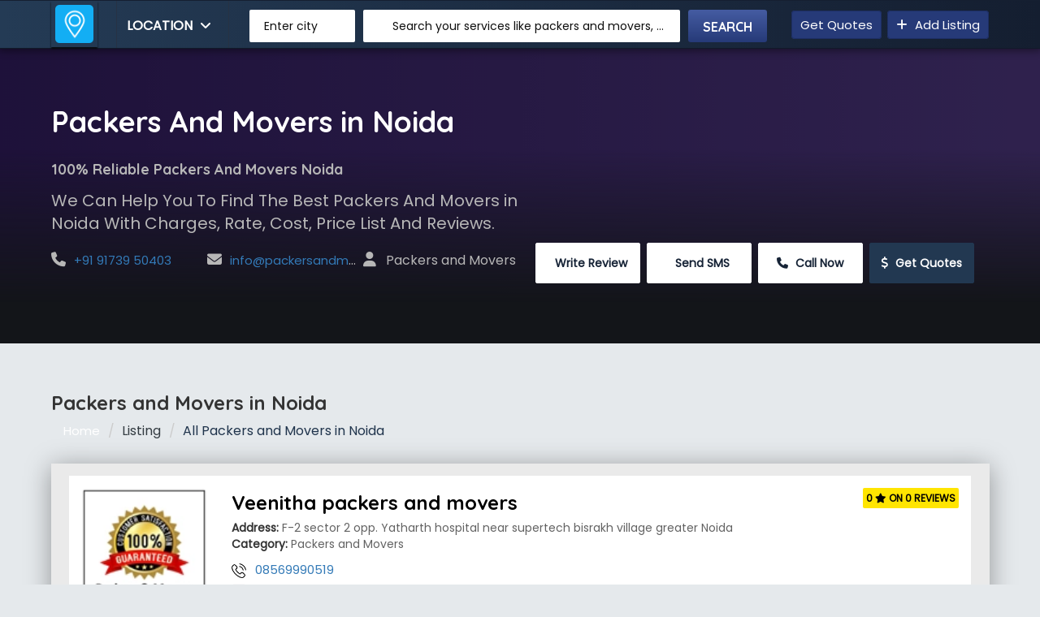

--- FILE ---
content_type: text/html; charset=UTF-8
request_url: https://packersandmoversindia.net/packers-and-movers-noida.php
body_size: 23217
content:
<!DOCTYPE html>
<html lang="en">
<head>
<!-- META TAGS -->
	<meta charset="utf-8">
	<meta name="revisit-after" content="7 days">
	<link rel="canonical" href="https://packersandmoversindia.net/packers-and-movers-noida.php">

	<meta name="viewport" content="width=device-width, initial-scale=1">
	<!-- FAV ICON(BROWSER TAB ICON) -->
	<link rel="shortcut icon" href="https://packersandmoversindia.net/images/fav.ico" type="image/x-icon">
	<link href="https://fonts.googleapis.com/css?family=Poppins%7CQuicksand:500,700" rel="stylesheet">
	<link href="https://packersandmoversindia.net/css/font-awesome.min.css" rel="stylesheet">
	<link href="https://packersandmoversindia.net/css/materialize.css" rel="stylesheet">
	<link href="https://packersandmoversindia.net/css/style.css" rel="stylesheet">
	<link href="https://packersandmoversindia.net/css/bootstrap.css" rel="stylesheet" type="text/css" />
	<link href="https://packersandmoversindia.net/css/responsive.css" rel="stylesheet">
	<script src="https://packersandmoversindia.net/jquery-1.12.0.min.js" type="text/javascript"></script>
	<script src="https://packersandmoversindia.net/script.js"></script>
<title> Top 10 Packers and Movers in Noida | Compare Rate, Charges And Reviews</title>

	<!-- Control the behavior of search engine crawling and indexing -->
	<meta name="robots" content="index,follow"><!-- All Search Engines -->
	<meta name="googlebot" content="index,follow"><!-- Google Specific -->

	<!-- Verify ownership Tokens -->
	<meta name="google-site-verification" content="tOfDHq_YCVI4tfy2ySw6wh4HEA4avAy9yJLGELLKMmY" /><!-- Verify ownership for Google Search Console -->
	<meta name="yandex-verification" content=""><!-- Verify ownership for Yandex Webmasters -->
	<meta name="msvalidate.01" content="DA6F4302EDD717BE75300E26934D90A1" /><!-- Verify ownership for Bing Webmaster Center -->
	<meta name="p:domain_verify" content=""><!-- Verify ownership for Pinterest Console-->
	<meta name="norton-safeweb-site-verification" content=""><!-- Verify ownership for Norton Safe Web -->

	<!-- SEO Service by Packers And Movers India - www.packersandmoversindia.net -->
	<meta name="description" content="Packers and Movers in Noida - Looking For Reliable Packers and movers in Noida and want to delivery your goods safely then choose packers and movers. We are Here to provide details of Different packers and movers and you have rights to compare your quotes with different vendors " />
	<meta name="keywords" content="Packers and Movers Noida ,Packers And Movers in Noida , Packers Movers Noida gujarat, Packers Movers in Noida, packers and relocation Noida gujarat, Local Packers and movers Noida, Packers and Movers Charges Noida, Packers and Movers rates in Noida" />
	<meta name="author" content="Packers and Movers India">
	<meta name="web_author" content="Packers and Movers India">
	<meta name="designer" content="webmunk">
	<meta name="publisher" content="Packers and Movers India">
	<meta name="subject" content="Packers and Movers in India- The Best Shifitng Solution Are Right Here">
	<meta name="distribution" content="global">
	<meta name="rating" content="general">
	<meta name="rating" content="safe for kids">
	<meta name="copyright" content="Copyright 2018">
	<meta name="abstract" content="Packers and Movers in India - The Best Shifitng Solution Are Right Here , Move Your Goods With Reliable Packers And Movers in Your City Choose Your Packers and Movers in Your Budget, Make Your Shifting Simpler and Safely, Best Packing & Moving Services provided in Noida, Ahmedabad, Delhi, Pune, Banglore, Mumbai, Kolkata, Hyderabad, Chennai, Gurgaon">
	<meta name="country" content="India">
	<meta name='mobile-web-app-capable' content='yes'>

	<!-- Gives information about an author or another person -->
	<link rel="me" href="" type="text/html">
	<link rel="me" href="mailto:info@packersandmoversindia.net">
	<link rel="me" href="sms:+919173950403">
	<link rel="index" href="https://packersandmoversindia.net/">

	<!-- Open Graph Protocol Meta -->
	<meta name="fb:page_id" content="https://www.facebook.com/Packers-and-movers-India-2048042805523088/" />
	<meta property="og:type" content="website"  />
	<meta property="og:site_name" content="Packers and Movers India" />
	<meta property="og:title" content="Packers and Movers in India - The Best Shifitng Solution Are Right Here" />
	<meta property="og:description" content="Packers and Movers in India - The Best Shifitng Solution Are Right Here , Move Your Goods With Reliable Packers And Movers in Your City Choose Your Packers and Movers in Your Budget, Make Your Shifting Simpler and Safely, Best Packing & Moving Services provided in Noida, Ahmedabad, Delhi, Pune, Banglore, Mumbai, Kolkata, Hyderabad, Chennai, Gurgaon" />
	<meta property="og:url" content="https://packersandmoversindia.net/" />
	<meta property="og:image" content="/images/logo.png" />
	<meta property="og:image:secure_url" content="/images/logo.png" />
	<meta property="og:image:type" content="image/png" />
	<meta property="og:image:width" content="250" />
	<meta property="og:image:height" content="46" />
	<meta property="og:image:alt" content="Packers and Movers India" />
	<meta property="og:locale" content="en_IN">
	<meta property="article:author" content="Packers and Movers India" />
	<meta property="article:published_time" content="" />

	<!-- Twitter Linking -->
	<meta name="twitter:card" content="summary_large_image" />
	<meta name="twitter:site" content="@packersindia08" />
	<meta name="twitter:creator" content="@packersindia08">
	<meta name="twitter:url" content="https://packersandmoversindia.net/" />
	<meta name="twitter:title" content="Packersandmoversindia" />
	<meta name="twitter:description" content="Packers and Movers in India - The Best Shifitng Solution Are Right Here , Move Your Goods With Reliable Packers And Movers in Your City" />
	<meta name="twitter:image" content="/images/logo.png" />

	<!-- Google+ / Schema.org -->
	<link href="https://plus.google.com/114482600586189911972" rel="publisher" />
	<meta itemprop="name" content="Packers and Movers India" />
	<meta itemprop="description" content="Packers and Movers in India - The Best Shifitng Solution Are Right Here , Move Your Goods With Reliable Packers And Movers in Your City Choose Your Packers and Movers in Your Budget, Make Your Shifting Simpler and Safely, Best Packing & Moving Services provided in Noida, Ahmedabad, Delhi, Pune, Banglore, Mumbai, Kolkata, Hyderabad, Chennai, Gurgaon" />
	<meta itemprop="image" content="/images/logo.png" />

	

	<!-- Prefetching, preloading, prebrowsing -->
	<link rel="dns-prefetch" href="//www.google-analytics.com">
	<link rel="dns-prefetch" href="//fonts.googleapis.com">
	<link rel="dns-prefetch" href="//apis.google.com">

	<!-- Apple Mobile -->
	<meta name="apple-mobile-web-app-capable" content="yes">
	<meta name="application-name" content="Packers and Movers India" />
	<meta name="apple-mobile-web-app-status-bar-style" content="black">
	<meta name="apple-mobile-web-app-title" content="Best Packers and Movers in India - Quality Packers Movers Services" />

	<!-- FAV ICON(BROWSER TAB ICON) -->
	<link rel="shortcut icon" href="https://packersandmoversindia.net/images/fav.ico" type="image/x-icon">
	<link href="https://fonts.googleapis.com/css?family=Poppins%7CQuicksand:500,700" rel="stylesheet">
	<link href="https://packersandmoversindia.net/css/font-awesome.min.css" rel="stylesheet">
	<link href="https://packersandmoversindia.net/css/materialize.css" rel="stylesheet">
	<link href="https://packersandmoversindia.net/css/style.css" rel="stylesheet">
	<link href="https://packersandmoversindia.net/css/bootstrap.css" rel="stylesheet" type="text/css" />
	<link href="https://packersandmoversindia.net/css/responsive.css" rel="stylesheet">
	<script src="https://packersandmoversindia.net/jquery-1.12.0.min.js" type="text/javascript"></script>
	<script src="https://packersandmoversindia.net/script.js"></script>
	<!-- start social profiles (https://developers.google.com/structured-data/customize/social-profiles) -->
 <script type="application/ld+json">
 { 
 "@context" : "http://schema.org",
 "@type" : "Organization",
 "name" : "Packers And Movers India",
 "url" : "https://packersandmoversindia.net/",
 "logo": "https://packersandmoversindia.net/images/logo.png",
 "contactPoint": [
    { "@type": "ContactPoint",
      "telephone": "+91-9173950403",
      "contactType": "customer service"
    }
  ],
 "sameAs" : [ 
 "https://www.facebook.com/Packers-and-movers-India-2048042805523088/",
 "https://twitter.com/packersindia08",
 "https://plus.google.com/u/0/114482600586189911972",
 "https://www.instagram.com/packersandmoversindia08/",
 "https://www.linkedin.com/in/packers-and-movers-india/",
 "https://www.youtube.com/channel/UCHjXFiPDlLJ5byRtgtWq6pA?view_as=subscriber"
 ]
 }
 </script>
 <!-- end social profiles -->
	<!-- Global site tag (gtag.js) - Google Analytics -->
<script async src="https://www.googletagmanager.com/gtag/js?id=UA-117559905-1"></script>
<script>
  window.dataLayer = window.dataLayer || [];
  function gtag(){dataLayer.push(arguments);}
  gtag('js', new Date());

  gtag('config', 'UA-117559905-1');
</script>
	<!-- Google Tag Manager -->
<script>(function(w,d,s,l,i){w[l]=w[l]||[];w[l].push({'gtm.start':
new Date().getTime(),event:'gtm.js'});var f=d.getElementsByTagName(s)[0],
j=d.createElement(s),dl=l!='dataLayer'?'&l='+l:'';j.async=true;j.src=
'https://www.googletagmanager.com/gtm.js?id='+i+dl;f.parentNode.insertBefore(j,f);
})(window,document,'script','dataLayer','GTM-MSHLSJP');</script>
<!-- End Google Tag Manager -->
</head>

<body>
<!-- Google Tag Manager (noscript) -->
<noscript><iframe src="https://www.googletagmanager.com/ns.html?id=GTM-MSHLSJP"
height="0" width="0" style="display:none;visibility:hidden"></iframe></noscript>
<!-- End Google Tag Manager (noscript) -->
	
	<!--TOP SEARCH SECTION-->
	<section class="bottomMenu dir-il-top-fix">
	<div class="container top-search-main">
		<div class="row">
			<div class="ts-menu">
				<!--SECTION: LOGO-->
				<div class="ts-menu-1">
					<a href="https://packersandmoversindia.net/index.php"><img src="https://packersandmoversindia.net/images/aff-logo.png" alt="afflogo"> </a>
				</div>
				<!--SECTION: BROWSE CATEGORY(NOTE:IT'S HIDE ON MOBILE & TABLET VIEW)-->
				<div class="ts-menu-2">
					<a href="#" class="t-bb">Location <i class="fa fa-angle-down" aria-hidden="true"></i></a>
					<!--SECTION: BROWSE CATEGORY-->
					<div class="cat-menu cat-menu-1">
						<div class="dz-menu">
							<div class="dz-menu-inn">
								<h4>Gujarat</h4>
								<ul>
																			
										<li><a href="https://packersandmoversindia.net/company/songadh">Songadh (0)</a></li>
																			
										<li><a href="https://packersandmoversindia.net/company/sanand">Sanand (0)</a></li>
																			
										<li><a href="https://packersandmoversindia.net/company/dakor">dakor (0)</a></li>
																			
										<li><a href="https://packersandmoversindia.net/company/lunawada">Lunawada (0)</a></li>
																			
										<li><a href="https://packersandmoversindia.net/company/jamkhambhaliya">Jamkhambhaliya (0)</a></li>
																			
										<li><a href="https://packersandmoversindia.net/company/jasdan">Jasdan (0)</a></li>
																			
										<li><a href="https://packersandmoversindia.net/company/lunawada">Lunawada (0)</a></li>
																		
								</ul>
							</div>
							<div class="dz-menu-inn">
								<h4>Maharastra</h4>
								<ul>
																			<li><a href="https://packersandmoversindia.net/company/mira-bhayandar">Mira-Bhayandar (4)</a></li>
																			<li><a href="https://packersandmoversindia.net/company/thane">Thane (2)</a></li>
																			<li><a href="https://packersandmoversindia.net/company/pimpri-chinchwad">Pimpri-Chinchwad (1)</a></li>
																			<li><a href="https://packersandmoversindia.net/company/satara">Satara (0)</a></li>
																			<li><a href="https://packersandmoversindia.net/company/amravati">Amravati (0)</a></li>
																			<li><a href="https://packersandmoversindia.net/company/baramati">Baramati (0)</a></li>
																			<li><a href="https://packersandmoversindia.net/company/jalgaon">Jalgaon (0)</a></li>
																	</ul>
							</div>
							<div class="dz-menu-inn">
								<h4>Rajasthan</h4>
								<ul>
																			<li><a href="https://packersandmoversindia.net/company/didwana">Didwana (0)</a></li>
																			<li><a href="https://packersandmoversindia.net/company/bhilwara">Bhilwara (0)</a></li>
																			<li><a href="https://packersandmoversindia.net/company/sri-ganganagar">Sri Ganganagar (1)</a></li>
																			<li><a href="https://packersandmoversindia.net/company/chittorgarh">Chittorgarh (0)</a></li>
																			<li><a href="https://packersandmoversindia.net/company/pushkar">Pushkar (0)</a></li>
																			<li><a href="https://packersandmoversindia.net/company/phalodi">Phalodi (0)</a></li>
																			<li><a href="https://packersandmoversindia.net/company/ramganj-mandi">Ramganj Mandi (0)</a></li>
																	</ul>
							</div>
							<div class="dz-menu-inn">
								<h4>Uttar Pradesh</h4>
								<ul>
																			<li><a href="https://packersandmoversindia.net/company/azamgarh">Azamgarh (0)</a></li>
																			<li><a href="https://packersandmoversindia.net/company/noida">Noida (4)</a></li>
																			<li><a href="https://packersandmoversindia.net/company/banda">Banda (0)</a></li>
																			<li><a href="https://packersandmoversindia.net/company/barabanki">Barabanki (0)</a></li>
																			<li><a href="https://packersandmoversindia.net/company/rampur">Rampur (0)</a></li>
																			<li><a href="https://packersandmoversindia.net/company/etawah">Etawah (0)</a></li>
																			<li><a href="https://packersandmoversindia.net/company/bahraich">Bahraich (0)</a></li>
																	</ul>
							</div>
							<div class="dz-menu-inn">
								<h4>Punjab</h4>
								<ul>
																			<li><a href="https://packersandmoversindia.net/company/kasur">Kasur (0)</a></li>
																			<li><a href="https://packersandmoversindia.net/company/phagwara">Phagwara (0)</a></li>
																			<li><a href="https://packersandmoversindia.net/company/chandigarh">Chandigarh (3)</a></li>
																			<li><a href="https://packersandmoversindia.net/company/patiala">Patiala (0)</a></li>
																			<li><a href="https://packersandmoversindia.net/company/khanna">Khanna (0)</a></li>
																			<li><a href="https://packersandmoversindia.net/company/batala">Batala (0)</a></li>
																			<li><a href="https://packersandmoversindia.net/company/abohar">Abohar (0)</a></li>
																	</ul>
							</div>
							<div class="dz-menu-inn lat-menu">
								<h4>Karnataka</h4>
								<ul>
																			<li><a href="https://packersandmoversindia.net/company/tumkur">Tumkur (0)</a></li>
																			<li><a href="https://packersandmoversindia.net/company/channapatna">Channapatna (0)</a></li>
																			<li><a href="https://packersandmoversindia.net/company/koppal">Koppal (0)</a></li>
																			<li><a href="https://packersandmoversindia.net/company/hubli">Hubli (0)</a></li>
																			<li><a href="https://packersandmoversindia.net/company/bangalore">Bangalore (10)</a></li>
																			<li><a href="https://packersandmoversindia.net/company/sringeri">Sringeri (0)</a></li>
																			<li><a href="https://packersandmoversindia.net/company/raichur">Raichur (0)</a></li>
																	</ul>
							</div>
						</div>
						<div class="dir-home-nav-bot">
							<ul>
								<li>A few reasons you’ll love Online Business Directory <span>Call us on: +91 91739 50403</span> </li>
								<li><a href="https://packersandmoversindia.net/post-your-requirement.php" class="waves-effect waves-light btn-large"><i class="fa fa-bullhorn"></i> Post your requirement</a>
								</li>
								<li><a href="https://packersandmoversindia.net/add-listing.php" class="waves-effect waves-light btn-large"><i class="fa fa-bookmark"></i> Add your business</a>
								</li>
							</ul>
						</div>
					</div>
				</div>
				<!--SECTION: SEARCH BOX-->
				<div class="ts-menu-3">
					<div class="">
						<form class="tourz-search-form tourz-top-search-form"  id="searchform" name="searchform" method="POST">
							<div class="input-field">
								<input id="select-city" type="text" required class="autocomplete" list="browsers" name="browser">
								<datalist id="browsers">
																		<option id="abhicharan" value="Abhicharan">
																			<option id="abohar" value="Abohar">
																			<option id="adoni" value="Adoni">
																			<option id="adoor" value="Adoor">
																			<option id="agartala" value="Agartala">
																			<option id="agonda" value="Agonda">
																			<option id="agra" value="Agra">
																			<option id="ahmedabad" value="Ahmedabad">
																			<option id="ahmednagar" value="Ahmednagar">
																			<option id="ahthibung" value="Ahthibung">
																			<option id="aiduzawl" value="Aiduzawl">
																			<option id="aizawl" value="Aizawl">
																			<option id="ajmer" value="Ajmer">
																			<option id="akaltara" value="Akaltara">
																			<option id="akola" value="Akola">
																			<option id="akuluto" value="Akuluto">
																			<option id="alang" value="Alang">
																			<option id="alappuzha" value="Alappuzha">
																			<option id="aler" value="Aler">
																			<option id="alibag" value="Alibag">
																			<option id="aligarh" value="Aligarh">
																			<option id="alipur" value="Alipur">
																			<option id="allahabad" value="Allahabad">
																			<option id="almora" value="Almora">
																			<option id="along" value="Along">
																			<option id="alwar" value="Alwar">
																			<option id="amarkantak" value="Amarkantak">
																			<option id="amarpur" value="Amarpur">
																			<option id="amarpur" value="Amarpur">
																			<option id="ambaji" value="Ambaji">
																			<option id="ambala-cantonment" value="Ambala Cantonment">
																			<option id="ambarnath" value="Ambarnath">
																			<option id="ambassa" value="Ambassa">
																			<option id="ambedkar-nagar" value="Ambedkar Nagar">
																			<option id="ambikapur" value="Ambikapur">
																			<option id="ambur" value="Ambur">
																			<option id="amer" value="Amer">
																			<option id="amguri" value="Amguri">
																			<option id="amingaon" value="Amingaon">
																			<option id="ampati" value="Ampati">
																			<option id="amravati" value="Amravati">
																			<option id="amreli " value="Amreli ">
																			<option id="amritsar" value="Amritsar">
																			<option id="amtali" value="Amtali">
																			<option id="anand" value="Anand">
																			<option id="anandpur-sahib" value="Anandpur Sahib">
																			<option id="anantapur" value="Anantapur">
																			<option id="anantapur" value="Anantapur">
																			<option id="anantnag" value="Anantnag">
																			<option id="andro" value="Andro">
																			<option id="anekal" value="Anekal">
																			<option id="angul" value="Angul">
																			<option id="anini" value="Anini">
																			<option id="ankleshwar" value="Ankleshwar">
																			<option id="aquem" value="Aquem">
																			<option id="arakkonam" value="Arakkonam">
																			<option id="arambol" value="Arambol">
																			<option id="arani" value="Arani">
																			<option id="arki" value="Arki">
																			<option id="arpora" value="Arpora">
																			<option id="arrah" value="Arrah">
																			<option id="asifabad" value="Asifabad">
																			<option id="asika" value="Asika">
																			<option id="assagao" value="Assagao">
																			<option id="athagad" value="Athagad">
																			<option id="athagad" value="Athagad">
																			<option id="attingal" value="Attingal">
																			<option id="aurangabad" value="Aurangabad">
																			<option id="azamgarh" value="Azamgarh">
																			<option id="badarpur" value="Badarpur">
																			<option id="badarpur" value="Badarpur">
																			<option id="baddi" value="Baddi">
																			<option id="badgam" value="Badgam">
																			<option id="badharghat" value="Badharghat">
																			<option id="badshahpur" value="Badshahpur">
																			<option id="baga" value="Baga">
																			<option id="bagaha" value="Bagaha">
																			<option id="bagalkot" value="Bagalkot">
																			<option id="baghmara" value="Baghmara">
																			<option id="bahadurgarh" value="Bahadurgarh">
																			<option id="baharampur" value="Baharampur">
																			<option id="bahawalpur" value="Bahawalpur">
																			<option id="bahraich" value="Bahraich">
																			<option id="baikunthpur" value="Baikunthpur">
																			<option id="bairabi" value="Bairabi">
																			<option id="bairabi" value="Bairabi">
																			<option id="bakloh" value="Bakloh">
																			<option id="balangir" value="Balangir">
																			<option id="balasinor" value="Balasinor">
																			<option id="balasinor" value="Balasinor">
																			<option id="balod" value="Balod">
																			<option id="baloda" value="Baloda">
																			<option id="baloda-bazar" value="Baloda Bazar">
																			<option id="balotra" value="Balotra">
																			<option id="bambolim" value="Bambolim">
																			<option id="bameng" value="Bameng">
																			<option id="banda" value="Banda">
																			<option id="banderdewa" value="Banderdewa">
																			<option id="bandipora" value="Bandipora">
																			<option id="bangalore" value="Bangalore">
																			<option id="baniya-chhapar" value="Baniya Chhapar">
																			<option id="banjar" value="Banjar">
																			<option id="bankura" value="Bankura">
																			<option id="banswara" value="Banswara">
																			<option id="barabanki" value="Barabanki">
																			<option id="baramati" value="Baramati">
																			<option id="baramula" value="Baramula">
																			<option id="barauni" value="Barauni">
																			<option id="barbil" value="Barbil">
																			<option id="bardez" value="Bardez">
																			<option id="bardhaman" value="Bardhaman">
																			<option id="bardloi " value="Bardloi ">
																			<option id="bardoli" value="Bardoli">
																			<option id="bareilly " value="Bareilly ">
																			<option id="bargarh" value="Bargarh">
																			<option id="barh" value="Barh">
																			<option id="baripada" value="Baripada">
																			<option id="barkakana" value="Barkakana">
																			<option id="barnala" value="Barnala">
																			<option id="barnala" value="Barnala">
																			<option id="barpeta" value="Barpeta">
																			<option id="barpeta" value="Barpeta">
																			<option id="barpeta-road" value="Barpeta Road">
																			<option id="barrackpore" value="Barrackpore">
																			<option id="basar" value="Basar">
																			<option id="batala" value="Batala">
																			<option id="bathinda" value="Bathinda">
																			<option id="bathinda" value="Bathinda">
																			<option id="bayana" value="Bayana">
																			<option id="beawar" value="Beawar">
																			<option id="beed" value="Beed">
																			<option id="begum-pur" value="Begum Pur">
																			<option id="begusarai" value="Begusarai">
																			<option id="behror" value="Behror">
																			<option id="bekal" value="Bekal">
																			<option id="belgaum" value="Belgaum">
																			<option id="belonia" value="Belonia">
																			<option id="belur" value="Belur">
																			<option id="bemetara" value="Bemetara">
																			<option id="benaulim" value="Benaulim">
																			<option id="bengaluru" value="Bengaluru">
																			<option id="benreu" value="Benreu">
																			<option id="berhampur" value="Berhampur">
																			<option id="bermo" value="Bermo">
																			<option id="bettiah" value="Bettiah">
																			<option id="bhabua" value="Bhabua">
																			<option id="bhadrachalam" value="Bhadrachalam">
																			<option id="bhadrak" value="Bhadrak">
																			<option id="bhadrak" value="Bhadrak">
																			<option id="bhadravati" value="Bhadravati">
																			<option id="bhadravati" value="Bhadravati">
																			<option id="bhagalpur " value="Bhagalpur ">
																			<option id="bhagalpur" value="Bhagalpur">
																			<option id="bhainsa" value="Bhainsa">
																			<option id="bhalukpong" value="Bhalukpong">
																			<option id="bhanjanagar" value="Bhanjanagar">
																			<option id="bharuch" value="Bharuch">
																			<option id="bhatapara" value="Bhatapara">
																			<option id="bhavnagar" value="Bhavnagar">
																			<option id="bhawanipatna" value="Bhawanipatna">
																			<option id="bhedaghat" value="Bhedaghat">
																			<option id="bhilad" value="Bhilad">
																			<option id="bhilai" value="Bhilai">
																			<option id="bhilai-charoda" value="Bhilai Charoda">
																			<option id="bhilwara" value="Bhilwara">
																			<option id="bhimavaram" value="Bhimavaram">
																			<option id="bhimtal" value="Bhimtal">
																			<option id="bhinmal" value="Bhinmal">
																			<option id="bhiwadi" value="Bhiwadi">
																			<option id="bhiwandi" value="Bhiwandi">
																			<option id="bhojpur" value="Bhojpur">
																			<option id="bhongir" value="Bhongir">
																			<option id="bhopal" value="Bhopal">
																			<option id="bhota" value="Bhota">
																			<option id="bhuj" value="Bhuj">
																			<option id="bhuntar" value="Bhuntar">
																			<option id="bhupalpally" value="Bhupalpally">
																			<option id="bhusawal" value="Bhusawal">
																			<option id="biate" value="Biate">
																			<option id="bicholim" value="Bicholim">
																			<option id="bidar" value="Bidar">
																			<option id="bidhan" value="Bidhan">
																			<option id="bihar-sharif" value="Bihar Sharif">
																			<option id="bijapur" value="Bijapur">
																			<option id="bijapur" value="Bijapur">
																			<option id="bijnor" value="Bijnor">
																			<option id="bikaner" value="Bikaner">
																			<option id="bilasipara" value="Bilasipara">
																			<option id="bilaspur" value="Bilaspur">
																			<option id="bilkhawthlir" value="Bilkhawthlir">
																			<option id="birbhum" value="Birbhum">
																			<option id="bishalgarh" value="Bishalgarh">
																			<option id="bishnupur" value="Bishnupur">
																			<option id="bishnupur" value="Bishnupur">
																			<option id="biswanath-chariali" value="Biswanath Chariali">
																			<option id="bodhgaya" value="Bodh Gaya">
																			<option id="bogmalo-beach" value="Bogmalo Beach">
																			<option id="bokajan" value="Bokajan">
																			<option id="bokakhat" value="Bokakhat">
																			<option id="boleng" value="Boleng">
																			<option id="bolpur" value="Bolpur">
																			<option id="bomdila" value="Bomdila">
																			<option id="bongaigaon" value="Bongaigaon">
																			<option id="bordumsa" value="Bordumsa">
																			<option id="botad" value="Botad">
																			<option id="boudh" value="Boudh">
																			<option id="boudh" value="Boudh">
																			<option id="brajarajnagar" value="Brajarajnagar">
																			<option id="bundi" value="Bundi">
																			<option id="bundu" value="Bundu">
																			<option id="burhanpur" value="Burhanpur">
																			<option id="burla" value="Burla">
																			<option id="byasanagar" value="Byasanagar">
																			<option id="byasanagar" value="Byasanagar">
																			<option id="calangute" value="Calangute">
																			<option id="candolim" value="Candolim">
																			<option id="carambolim" value="Carambolim">
																			<option id="cavelossim" value="Cavelossim">
																			<option id="central-pendam" value="Central Pendam">
																			<option id="chaibasa" value="Chaibasa">
																			<option id="chalakudy" value="Chalakudy">
																			<option id="chamba" value="Chamba">
																			<option id="champa" value="Champa">
																			<option id="champaknagar" value="Champaknagar">
																			<option id="champhai" value="Champhai">
																			<option id="chanakyapuri" value="Chanakyapuri">
																			<option id="chandannagar" value="Chandannagar">
																			<option id="chanderi" value="Chanderi">
																			<option id="chandigarh" value="Chandigarh">
																			<option id="chandigarh" value="Chandigarh">
																			<option id="chandil" value="Chandil">
																			<option id="chandor" value="Chandor">
																			<option id="chandrapur" value="Chandrapur">
																			<option id="changtongya" value="Changtongya">
																			<option id="changzawl" value="Changzawl">
																			<option id="channapatna" value="Channapatna">
																			<option id="charipara" value="Charipara">
																			<option id="charkhi-dadri" value="Charkhi Dadri">
																			<option id="charkhi-dadri" value="Charkhi Dadri">
																			<option id="chas" value="Chas">
																			<option id="chaudi" value="Chaudi">
																			<option id="chaupal" value="Chaupal">
																			<option id="chavakkad" value="Chavakkad">
																			<option id="chawngtlai" value="Chawngtlai">
																			<option id="chennai" value="Chennai">
																			<option id="cherrapunji" value="Cherrapunji">
																			<option id="cherthala" value="Cherthala">
																			<option id="chhapra" value="Chhapra">
																			<option id="chhatarpur" value="Chhatarpur">
																			<option id="chhatrapur" value="Chhatrapur">
																			<option id="chhawla" value="Chhawla">
																			<option id="chhindwara" value="Chhindwara">
																			<option id="chhota-gobindpur" value="Chhota Gobindpur">
																			<option id="chidambaram" value="Chidambaram">
																			<option id="chikmagalur" value="Chikmagalur">
																			<option id="chilakaluripet" value="Chilakaluripet">
																			<option id="chilla-saroda-bangar" value="Chilla Saroda Bangar">
																			<option id="chiniot" value="Chiniot">
																			<option id="chiplun" value="Chiplun">
																			<option id="chirkunda" value="Chirkunda">
																			<option id="chirmiri" value="Chirmiri">
																			<option id="chitradurga" value="Chitradurga">
																			<option id="chitradurga" value="Chitradurga">
																			<option id="chitrakoot" value="Chitrakoot">
																			<option id="chitrakoot" value="Chitrakoot">
																			<option id="chittoor" value="Chittoor">
																			<option id="chittoor" value="Chittoor">
																			<option id="chittorgarh" value="Chittorgarh">
																			<option id="chomu" value="Chomu">
																			<option id="choudwar" value="Choudwar">
																			<option id="chowkham" value="Chowkham">
																			<option id="chuchuyimlang" value="Chuchuyimlang">
																			<option id="chumukedima" value="Chumukedima">
																			<option id="chungthang" value="Chungthang">
																			<option id="churachandpur" value="Churachandpur">
																			<option id="churu" value="Churu">
																			<option id="coimbatore" value="Coimbatore">
																			<option id="colva" value="Colva">
																			<option id="connaught-place" value="Connaught Place">
																			<option id="coonoor" value="Coonoor">
																			<option id="cuddalore" value="Cuddalore">
																			<option id="cuncolim" value="Cuncolim">
																			<option id="cuncolim" value="Cuncolim">
																			<option id="curchorem" value="Curchorem">
																			<option id="curchorem" value="Curchorem">
																			<option id="cuttack" value="Cuttack">
																			<option id="dabhoi" value="Dabhoi">
																			<option id="dabolim" value="Dabolim">
																			<option id="dagshai" value="Dagshai">
																			<option id="dahod" value="Dahod">
																			<option id="dahod" value="Dahod">
																			<option id="dakor" value="dakor">
																			<option id="dakshin-dinajpur" value="Dakshin Dinajpur">
																			<option id="dalhousie" value="Dalhousie">
																			<option id="dalli-rajhara" value="Dalli Rajhara">
																			<option id="dalu" value="Dalu">
																			<option id="daman" value="Daman">
																			<option id="dambuk" value="Dambuk">
																			<option id="danapur" value="Danapur">
																			<option id="daporijo" value="Daporijo">
																			<option id="dabhanga" value="Darbhanga">
																			<option id="darbhanga" value="Darbhanga">
																			<option id="darjeeling" value="Darjeeling">
																			<option id="darlawn" value="Darlawn">
																			<option id="daulatpur" value="Daulatpur">
																			<option id="davanagere" value="Davanagere">
																			<option id="dawki" value="Dawki">
																			<option id="deeg" value="Deeg">
																			<option id="deesa" value="Deesa">
																			<option id="dehradun" value="Dehradun">
																			<option id="delhi-cantonment" value="Delhi Cantonment">
																			<option id="deoghar" value="Deoghar">
																			<option id="deoli" value="Deoli">
																			<option id="deomali" value="Deomali">
																			<option id="deoria" value="Deoria">
																			<option id="dera-gopipur" value="Dera Gopipur">
																			<option id="dergaon" value="Dergaon">
																			<option id="devanahalli" value="Devanahalli">
																			<option id="devarakonda" value="Devarakonda">
																			<option id="dhaleshwar" value="Dhaleshwar">
																			<option id="dhamtari" value="Dhamtari">
																			<option id="dhanbad" value="Dhanbad">
																			<option id="dhandhuka" value="Dhandhuka">
																			<option id="dhar" value="Dhar">
																			<option id="dharamshala" value="Dharamshala">
																			<option id="dharapuram" value="Dharapuram">
																			<option id="dharmanagar" value="Dharmanagar">
																			<option id="dharmavaram" value="Dharmavaram">
																			<option id="dharwad" value="Dharwad">
																			<option id="dharwad" value="Dharwad">
																			<option id="dhekiajuli" value="Dhekiajuli">
																			<option id="dhenkanal" value="Dhenkanal">
																			<option id="dhenkanal" value="Dhenkanal">
																			<option id="dhoraji" value="Dhoraji">
																			<option id="dhubri" value="Dhubri">
																			<option id="dhubri" value="Dhubri">
																			<option id="dhubri" value="Dhubri">
																			<option id="dibrugarh" value="Dibrugarh">
																			<option id="didwana" value="Didwana">
																			<option id="diezephe" value="Diezephe">
																			<option id="dimapur" value="Dimapur">
																			<option id="dinapur-cantonment" value="Dinapur Cantonment">
																			<option id="diphu" value="Diphu">
																			<option id="dispur" value="Dispur">
																			<option id="dispur" value="Dispur">
																			<option id="diu" value="Diu">
																			<option id="doda" value="Doda">
																			<option id="doddaballapura-taluk" value="Doddaballapura Taluk">
																			<option id="doimukh" value="Doimukh">
																			<option id="dombivli" value="Dombivli">
																			<option id="dona-paula" value="Dona Paula">
																			<option id="dongargaon" value="Dongargaon">
																			<option id="dongargarh" value="Dongargarh">
																			<option id="doom-dooma" value="Doom Dooma">
																			<option id="dumka" value="Dumka">
																			<option id="dumporijo" value="Dumporijo">
																			<option id="dungtlang" value="Dungtlang">
																			<option id="durgapur" value="Durgapur">
																			<option id="dwarka" value="Dwarka">
																			<option id="dwarka-delhi" value="Dwarka Delhi">
																			<option id="dzuluk" value="Dzuluk">
																			<option id="east-garo-hills" value="East Garo Hills">
																			<option id="east-godavari" value="East Godavari">
																			<option id="east-siang-district" value="East Siang district">
																			<option id="egarkunr" value="Egarkunr">
																			<option id="eluru" value="Eluru">
																			<option id="ernakulam" value="Ernakulam">
																			<option id="erode" value="Erode">
																			<option id="etah" value="Etah">
																			<option id="etalin" value="Etalin">
																			<option id="etawah" value="Etawah">
																			<option id="faisalabad" value="Faisalabad">
																			<option id="faizabad" value="Faizabad">
																			<option id="faizabad" value="Faizabad">
																			<option id="faridabad" value="Faridabad">
																			<option id="faridkot" value="Faridkot">
																			<option id="farkawn" value="Farkawn">
																			<option id="farrukhnagar" value="Farrukhnagar">
																			<option id="fatehabad" value="Fatehabad">
																			<option id="fatehpur" value="Fatehpur">
																			<option id="ferozepur-jhirka" value="Ferozepur Jhirka">
																			<option id="firozabad" value="Firozabad">
																			<option id="firozpur" value="Firozpur">
																			<option id="forbesganj" value="Forbesganj">
																			<option id="g-udayagiri" value="G-Udayagiri">
																			<option id="gadag" value="Gadag">
																			<option id="gadag-betageri" value="Gadag-Betageri">
																			<option id="gadarwara" value="Gadarwara">
																			<option id="gadarwara" value="Gadarwara">
																			<option id="gadhra" value="Gadhra">
																			<option id="gadwal" value="Gadwal">
																			<option id="gagret" value="Gagret">
																			<option id="gajwel" value="Gajwel">
																			<option id="gakulnagar" value="Gakulnagar">
																			<option id="ganderbal" value="Ganderbal">
																			<option id="gandhidham" value="Gandhidham">
																			<option id="gandhigram" value="Gandhigram">
																			<option id="gandhigram" value="Gandhigram">
																			<option id="gandhinagar" value="Gandhinagar">
																			<option id="gangavati" value="Gangavati">
																			<option id="gangotri" value="Gangotri">
																			<option id="gangtok" value="Gangtok">
																			<option id="gaurella" value="Gaurella">
																			<option id="gautam-budh-nagar" value="Gautam Budh Nagar">
																			<option id="gaya" value="Gaya">
																			<option id="gaya-district" value="Gaya district">
																			<option id="gaziphema" value="Gaziphema">
																			<option id="gharghoda" value="Gharghoda">
																			<option id="gharoli" value="Gharoli">
																			<option id="ghatshila" value="Ghatshila">
																			<option id="ghumarwin" value="Ghumarwin">
																			<option id="giridih" value="Giridih">
																			<option id="goalpara" value="Goalpara">
																			<option id="godhra" value="Godhra">
																			<option id="gohana" value="Gohana">
																			<option id="gokak" value="Gokak">
																			<option id="gokal-pur" value="Gokal Pur">
																			<option id="golaghat" value="Golaghat">
																			<option id="gomia" value="Gomia">
																			<option id="gonda" value="Gonda">
																			<option id="gondal" value="Gondal">
																			<option id="gondia" value="Gondia">
																			<option id="gopalgunj" value="Gopalgunj">
																			<option id="gorakhpur" value="Gorakhpur">
																			<option id="gossaigaon" value="Gossaigaon">
																			<option id="greater-kailash" value="Greater Kailash">
																			<option id="gudivada" value="Gudivada">
																			<option id="gulbarga" value="Gulbarga">
																			<option id="gulbarga" value="Gulbarga">
																			<option id="gumla" value="Gumla">
																			<option id="guna" value="Guna">
																			<option id="guntakal" value="Guntakal">
																			<option id="guntur" value="Guntur">
																			<option id="gurgaon" value="Gurgaon">
																			<option id="gurugram" value="Gurugram">
																			<option id="gurugram" value="Gurugram">
																			<option id="guruvayur" value="Guruvayur">
																			<option id="guwahati" value="Guwahati">
																			<option id="guwahati" value="Guwahati">
																			<option id="gwalior" value="Gwalior">
																			<option id="gyalshing" value="Gyalshing">
																			<option id="habibpur" value="Habibpur">
																			<option id="haflong" value="Haflong">
																			<option id="hailakandi" value="Hailakandi">
																			<option id="hajipur" value="Hajipur">
																			<option id="haldia" value="Haldia">
																			<option id="haldia" value="Haldia">
																			<option id="haldwani" value="Haldwani">
																			<option id="halol" value="Halol">
																			<option id="haludbani" value="Haludbani">
																			<option id="hampi" value="Hampi">
																			<option id="hansi" value="Hansi">
																			<option id="haridwar" value="Haridwar">
																			<option id="hassan" value="Hassan">
																			<option id="hastsal" value="Hastsal">
																			<option id="hawai" value="Hawai">
																			<option id="hayuliang" value="Hayuliang">
																			<option id="hazaribagh" value="Hazaribagh">
																			<option id="hazaribagh" value="Hazaribagh">
																			<option id="hazaribagh" value="Hazaribagh">
																			<option id="hazira" value="Hazira">
																			<option id="heriok" value="Heriok">
																			<option id="hezamara" value="Hezamara">
																			<option id="himatnagar" value="Himatnagar">
																			<option id="hindaun" value="Hindaun">
																			<option id="hindupur" value="Hindupur">
																			<option id="hirakud" value="Hirakud">
																			<option id="hisar" value="Hisar">
																			<option id="hiyangthang" value="Hiyangthang">
																			<option id="hnahlan" value="Hnahlan">
																			<option id="hnahthial" value="Hnahthial">
																			<option id="hojai" value="Hojai">
																			<option id="hooghly" value="Hooghly">
																			<option id="hoshangabad" value="Hoshangabad">
																			<option id="hoshiarpur" value="Hoshiarpur">
																			<option id="hoshiarpur" value="Hoshiarpur">
																			<option id="hoshiarpur" value="Hoshiarpur">
																			<option id="hospet" value="Hospet">
																			<option id="hosur" value="Hosur">
																			<option id="howrah" value="Howrah">
																			<option id="hubli" value="Hubli">
																			<option id="hunli" value="Hunli">
																			<option id="hyderabad" value="Hyderabad">
																			<option id="ibrahimpatnam" value="Ibrahimpatnam">
																			<option id="ichalkaranji" value="Ichalkaranji">
																			<option id="idar" value="Idar">
																			<option id="impur" value="Impur">
																			<option id="indore" value="Indore">
																			<option id="indranagar" value="Indranagar">
																			<option id="itanagar" value="Itanagar">
																			<option id="itanagar" value="Itanagar">
																			<option id="itarsi" value="Itarsi">
																			<option id="jabalpur" value="Jabalpur">
																			<option id="jaffrabad" value="Jaffrabad">
																			<option id="jagdalpur" value="Jagdalpur">
																			<option id="jagtial" value="Jagtial">
																			<option id="jaipur" value="Jaipur">
																			<option id="jairampur" value="Jairampur">
																			<option id="jaisalmer" value="Jaisalmer">
																			<option id="jalandhar" value="Jalandhar">
																			<option id="jalandhar" value="Jalandhar">
																			<option id="jalgaon" value="Jalgaon">
																			<option id="jamalpur" value="Jamalpur">
																			<option id="jamkhambhaliya" value="Jamkhambhaliya">
																			<option id="jammu" value="Jammu">
																			<option id="jamnagar" value="Jamnagar">
																			<option id="jampui-hills" value="Jampui Hills">
																			<option id="jamshedpur" value="Jamshedpur">
																			<option id="janakpuri" value="Janakpuri">
																			<option id="jangaon" value="Jangaon">
																			<option id="janjgir" value="Janjgir">
																			<option id="jasdan" value="Jasdan">
																			<option id="jatani" value="Jatani">
																			<option id="jatani" value="Jatani">
																			<option id="jawalamukhi" value="Jawalamukhi">
																			<option id="jessami" value="Jessami">
																			<option id="jetpur" value="Jetpur">
																			<option id="jeypore" value="Jeypore">
																			<option id="jhansi" value="Jhansi">
																			<option id="jhansi" value="Jhansi">
																			<option id="jharoda-majra-burari" value="Jharoda Majra Burari">
																			<option id="jharsuguda" value="Jharsuguda">
																			<option id="jhunjhunu" value="Jhunjhunu">
																			<option id="jind" value="Jind">
																			<option id="jirania" value="Jirania">
																			<option id="jiribam" value="Jiribam">
																			<option id="jogendranagar" value="Jogendranagar">
																			<option id="jogindernagar" value="Jogindernagar">
																			<option id="jorabat" value="Jorabat">
																			<option id="jorethang" value="Jorethang">
																			<option id="jorhat" value="Jorhat">
																			<option id="jotsoma" value="Jotsoma">
																			<option id="jowai" value="Jowai">
																			<option id="jubbal" value="Jubbal">
																			<option id="jugsalai" value="Jugsalai">
																			<option id="junagadh" value="Junagadh">
																			<option id="jutogh" value="Jutogh">
																			<option id="kadapa" value="Kadapa">
																			<option id="kaghaznagar" value="Kaghaznagar">
																			<option id="kailashahar" value="Kailashahar">
																			<option id="kaithal" value="Kaithal">
																			<option id="kakching" value="Kakching">
																			<option id="kakching-khunou" value="Kakching Khunou">
																			<option id="kakinada" value="Kakinada">
																			<option id="kakinada" value="Kakinada">
																			<option id="kalimpong" value="Kalimpong">
																			<option id="kalimpong" value="Kalimpong">
																			<option id="kalka" value="Kalka">
																			<option id="kalol " value="Kalol ">
																			<option id="kaluk" value="Kaluk">
																			<option id="kalyan-dombivli" value="Kalyan-Dombivli">
																			<option id="kalyani" value="Kalyani">
																			<option id="kamalpur" value="Kamalpur">
																			<option id="kamareddy" value="Kamareddy">
																			<option id="kambhat" value="Kambhat">
																			<option id="kamjong" value="Kamjong">
																			<option id="kanchipuram" value="Kanchipuram">
																			<option id="kangpokpi" value="Kangpokpi">
																			<option id="kangra" value="Kangra">
																			<option id="kanhangad" value="Kanhangad">
																			<option id="kanke" value="Kanke">
																			<option id="kannur" value="Kannur">
																			<option id="kanpur" value="Kanpur">
																			<option id="kantabanjhi" value="Kantabanjhi">
																			<option id="kanubari" value="Kanubari">
																			<option id="kapas-hera" value="Kapas Hera">
																			<option id="kapurthala" value="Kapurthala">
																			<option id="karaikudi" value="Karaikudi">
																			<option id="karawal-nagar" value="Karawal Nagar">
																			<option id="kargil" value="Kargil">
																			<option id="karimganj" value="Karimganj">
																			<option id="karimnagar" value="Karimnagar">
																			<option id="karimnagar" value="Karimnagar">
																			<option id="karkala" value="Karkala">
																			<option id="karnal" value="Karnal">
																			<option id="karol-bagh" value="Karol Bagh">
																			<option id="karur" value="Karur">
																			<option id="karwar" value="Karwar">
																			<option id="kasaragod" value="Kasaragod">
																			<option id="kasauli" value="Kasauli">
																			<option id="kasba" value="Kasba">
																			<option id="kashipur" value="Kashipur">
																			<option id="kasur" value="Kasur">
																			<option id="katghora" value="Katghora">
																			<option id="kathalal " value="Kathalal ">
																			<option id="kathua" value="Kathua">
																			<option id="katihar" value="Katihar">
																			<option id="katni" value="Katni">
																			<option id="kaulikura" value="Kaulikura">
																			<option id="kaushambi" value="Kaushambi">
																			<option id="kawlkulh" value="Kawlkulh">
																			<option id="kayamkulam" value="Kayamkulam">
																			<option id="kekri" value="Kekri">
																			<option id="kelkang" value="Kelkang">
																			<option id="kendujhar" value="Kendujhar">
																			<option id="keshod" value="Keshod">
																			<option id="khagaul" value="Khagaul">
																			<option id="khairagarh" value="Khairagarh">
																			<option id="khajoori-khas" value="Khajoori Khas">
																			<option id="khamaria" value="Khamaria">
																			<option id="khambhat" value="Khambhat">
																			<option id="khammam" value="Khammam">
																			<option id="khangkhui" value="Khangkhui">
																			<option id="khanna" value="Khanna">
																			<option id="kharagpur" value="Kharagpur">
																			<option id="khargone" value="Khargone">
																			<option id="kharsawan" value="Kharsawan">
																			<option id="kharsia" value="Kharsia">
																			<option id="khawbung" value="Khawbung">
																			<option id="khawhai" value="Khawhai">
																			<option id="khawzawl" value="Khawzawl">
																			<option id="khezhakeno" value="Khezhakeno">
																			<option id="khongman" value="Khongman">
																			<option id="khonoma" value="Khonoma">
																			<option id="khonsa" value="Khonsa">
																			<option id="khowai" value="Khowai">
																			<option id="khuangleng" value="Khuangleng">
																			<option id="kirandul" value="Kirandul">
																			<option id="kishanganj" value="Kishanganj">
																			<option id="kishanganj" value="Kishanganj">
																			<option id="kishtwar" value="Kishtwar">
																			<option id="kochi" value="Kochi">
																			<option id="kodaikanal" value="Kodaikanal">
																			<option id="kodungallur" value="Kodungallur">
																			<option id="kohima" value="Kohima">
																			<option id="kohima" value="Kohima">
																			<option id="kolar" value="Kolar">
																			<option id="kolar" value="Kolar">
																			<option id="kolasib" value="Kolasib">
																			<option id="kolkata" value="Kolkata">
																			<option id="kollam" value="Kollam">
																			<option id="kollam" value="Kollam">
																			<option id="konark" value="Konark">
																			<option id="kondagaon" value="Kondagaon">
																			<option id="kondli" value="Kondli">
																			<option id="koppal" value="Koppal">
																			<option id="koraput" value="Koraput">
																			<option id="koratla" value="Koratla">
																			<option id="kota" value="Kota">
																			<option id="kotdwar" value="Kotdwar">
																			<option id="kothagudem" value="Kothagudem">
																			<option id="kotkhai" value="Kotkhai">
																			<option id="kotpad" value="Kotpad">
																			<option id="kotpad" value="Kotpad">
																			<option id="kotputli" value="Kotputli">
																			<option id="kottarakkara" value="Kottarakkara">
																			<option id="kottayam" value="Kottayam">
																			<option id="kovalam" value="Kovalam">
																			<option id="koyilandy" value="Koyilandy">
																			<option id="kozhikode" value="Kozhikode">
																			<option id="krishna" value="Krishna">
																			<option id="krishnagiri" value="Krishnagiri">
																			<option id="kuchaikote" value="Kuchaikote">
																			<option id="kulgam" value="Kulgam">
																			<option id="kullu" value="Kullu">
																			<option id="kumarghat" value="Kumarghat">
																			<option id="kumbakonam" value="Kumbakonam">
																			<option id="kumbi" value="Kumbi">
																			<option id="kumhari" value="Kumhari">
																			<option id="kunjaban" value="Kunjaban">
																			<option id="kunnamkulam" value="Kunnamkulam">
																			<option id="kupwara" value="Kupwara">
																			<option id="kurnool" value="Kurnool">
																			<option id="kurpania" value="Kurpania">
																			<option id="kurud" value="Kurud">
																			<option id="kurukshetra" value="Kurukshetra">
																			<option id="kwakta" value="Kwakta">
																			<option id="lachen" value="Lachen">
																			<option id="lachung" value="Lachung">
																			<option id="laitkynsew" value="Laitkynsew">
																			<option id="laitumkhrah" value="Laitumkhrah">
																			<option id="lakhipur" value="Lakhipur">
																			<option id="lakhipur" value="Lakhipur">
																			<option id="lalitpur" value="Lalitpur">
																			<option id="lamai" value="Lamai">
																			<option id="lamjaotongba" value="Lamjaotongba">
																			<option id="lamphelpat" value="Lamphelpat">
																			<option id="lamshang" value="Lamshang">
																			<option id="laxmangarh" value="Laxmangarh">
																			<option id="leh" value="Leh">
																			<option id="lengpui" value="Lengpui">
																			<option id="lilong" value="Lilong">
																			<option id="lilong" value="Lilong">
																			<option id="liromoba" value="Liromoba">
																			<option id="loharu" value="Loharu">
																			<option id="lonavla" value="Lonavla">
																			<option id="longkhum" value="Longkhum">
																			<option id="lormi" value="Lormi">
																			<option id="lucknow" value="Lucknow">
																			<option id="ludhiana" value="Ludhiana">
																			<option id="ludhiana" value="Ludhiana">
																			<option id="lumding" value="Lumding">
																			<option id="lumla" value="Lumla">
																			<option id="lunawada" value="Lunawada">
																			<option id="lunawada" value="Lunawada">
																			<option id="lunglei" value="Lunglei">
																			<option id="lungphunlian" value="Lungphunlian">
																			<option id="machilipatnam" value="Machilipatnam">
																			<option id="madanapalle" value="Madanapalle">
																			<option id="madanrting" value="Madanrting">
																			<option id="madhepura" value="Madhepura">
																			<option id="madhira" value="Madhira">
																			<option id="madhubani" value="Madhubani">
																			<option id="madikeri" value="Madikeri">
																			<option id="madurai" value="Madurai">
																			<option id="mahabaleshwar" value="Mahabaleshwar">
																			<option id="maham" value="Maham">
																			<option id="mahasamund" value="Mahasamund">
																			<option id="mahbubnagar" value="Mahbubnagar">
																			<option id="mahendragarh" value="Mahendragarh">
																			<option id="mahendragarh" value="Mahendragarh">
																			<option id="maheshwar" value="Maheshwar">
																			<option id="mahuva" value="Mahuva">
																			<option id="maibang" value="Maibang">
																			<option id="maihar" value="Maihar">
																			<option id="mairang" value="Mairang">
																			<option id="maithon" value="Maithon">
																			<option id="majitar" value="Majitar">
																			<option id="makrana" value="Makrana">
																			<option id="malappuram" value="Malappuram">
																			<option id="malhar" value="Malhar">
																			<option id="malkajgiri" value="Malkajgiri">
																			<option id="mamit" value="Mamit">
																			<option id="manali" value="Manali">
																			<option id="mancherial" value="Mancherial">
																			<option id="mancherial" value="Mancherial">
																			<option id="mandawa" value="Mandawa">
																			<option id="mandi" value="Mandi">
																			<option id="mandi-bahauddin" value="Mandi Bahauddin">
																			<option id="mandi-dabwali" value="Mandi Dabwali">
																			<option id="mandoli" value="Mandoli">
																			<option id="mandrem" value="Mandrem">
																			<option id="mandu" value="Mandu">
																			<option id="manendragarh" value="Manendragarh">
																			<option id="manesar" value="Manesar">
																			<option id="mangaldoi" value="Mangaldoi">
																			<option id="mangalore" value="Mangalore">
																			<option id="mangan" value="Mangan">
																			<option id="mangkolemba" value="Mangkolemba">
																			<option id="manjeri" value="Manjeri">
																			<option id="manjeshwar" value="Manjeshwar">
																			<option id="mankachar" value="Mankachar">
																			<option id="mankachar" value="Mankachar">
																			<option id="manuguru" value="Manuguru">
																			<option id="mapusa" value="Mapusa">
																			<option id="margao" value="Margao">
																			<option id="margherita" value="Margherita">
																			<option id="mariani" value="Mariani">
																			<option id="mariani" value="Mariani">
																			<option id="Marwad" value="Marwad">
																			<option id="matheran" value="Matheran">
																			<option id="mathura" value="Mathura">
																			<option id="mau" value="Mau">
																			<option id="mawlai" value="Mawlai">
																			<option id="mawlynnong" value="Mawlynnong">
																			<option id="mawphlang" value="Mawphlang">
																			<option id="mawphlang" value="Mawphlang">
																			<option id="mawsynram" value="Mawsynram">
																			<option id="mayang-imphal" value="Mayang Imphal">
																			<option id="mayiladuthurai" value="Mayiladuthurai">
																			<option id="mechuka" value="Mechuka">
																			<option id="medchal" value="Medchal">
																			<option id="medininagar" value="Medininagar">
																			<option id="meerut" value="Meerut">
																			<option id="mehrauli" value="Mehrauli">
																			<option id="mehsana" value="Mehsana">
																			<option id="melaghar" value="Melaghar">
																			<option id="melli" value="Melli">
																			<option id="merta" value="Merta">
																			<option id="mhow" value="Mhow">
																			<option id="midnapore" value="Midnapore">
																			<option id="mira-bhayandar" value="Mira-Bhayandar">
																			<option id="miryalaguda" value="Miryalaguda">
																			<option id="mirzapur " value="Mirzapur ">
																			<option id="mobor" value="Mobor">
																			<option id="modasa" value="Modasa">
																			<option id="modasa" value="Modasa">
																			<option id="model-town" value="Model Town">
																			<option id="moga" value="Moga">
																			<option id="moirang" value="Moirang">
																			<option id="mokama" value="Mokama">
																			<option id="mokokchung" value="Mokokchung">
																			<option id="mon" value="Mon">
																			<option id="mopongchuket" value="Mopongchuket">
																			<option id="moradabad" value="Moradabad">
																			<option id="morbi" value="Morbi">
																			<option id="moreh" value="Moreh">
																			<option id="morena" value="Morena">
																			<option id="morjim" value="Morjim">
																			<option id="mormugao" value="Mormugao">
																			<option id="morni" value="Morni">
																			<option id="motihari" value="Motihari">
																			<option id="mudra" value="Mudra">
																			<option id="multan" value="Multan">
																			<option id="mumbai" value="Mumbai">
																			<option id="mundka" value="mundka">
																			<option id="mungeli" value="Mungeli">
																			<option id="munger" value="Munger">
																			<option id="munnar" value="Munnar">
																			<option id="murlen" value="Murlen">
																			<option id="mussoorie" value="Mussoorie">
																			<option id="muvattupuzha" value="Muvattupuzha">
																			<option id="muzaffarpur" value="Muzaffarpur">
																			<option id="mysore" value="Mysore">
																			<option id="nadaun" value="Nadaun">
																			<option id="nadia " value="Nadia ">
																			<option id="nadia " value="Nadia ">
																			<option id="nadiad" value="Nadiad">
																			<option id="nagapattinam" value="Nagapattinam">
																			<option id="nagar" value="Nagar">
																			<option id="nagarkurnool" value="Nagarkurnool">
																			<option id="nagercoil" value="Nagercoil">
																			<option id="naginimora" value="Naginimora">
																			<option id="nagpur" value="Nagpur">
																			<option id="nagri-kalan" value="Nagri Kalan">
																			<option id="nagrota-bagwan" value="Nagrota Bagwan">
																			<option id="nahan" value="Nahan">
																			<option id="naharkatiya" value="Naharkatiya">
																			<option id="naharlagun" value="Naharlagun">
																			<option id="naila-janjgir" value="Naila-Janjgir">
																			<option id="naina-devi" value="Naina Devi">
																			<option id="nainital" value="Nainital">
																			<option id="najafgarh" value="Najafgarh">
																			<option id="nalagarh" value="Nalagarh">
																			<option id="nalanda" value="Nalanda">
																			<option id="nalbari" value="Nalbari">
																			<option id="nalgonda" value="Nalgonda">
																			<option id="namakkal" value="Namakkal">
																			<option id="nambol" value="Nambol">
																			<option id="namchi" value="Namchi">
																			<option id="namok" value="Namok">
																			<option id="namsai" value="Namsai">
																			<option id="namsang" value="Namsang">
																			<option id="nana-pondha" value="Nana Pondha">
																			<option id="nanded" value="Nanded">
																			<option id="nandyal" value="Nandyal">
																			<option id="nangal" value="Nangal">
																			<option id="naoriya-pakhanglakpa" value="Naoriya Pakhanglakpa">
																			<option id="naraingarh" value="Naraingarh">
																			<option id="narasaraopet" value="Narasaraopet">
																			<option id="narkanda" value="Narkanda">
																			<option id="narnaul" value="Narnaul">
																			<option id="narsapur" value="Narsapur">
																			<option id="narsingarh" value="Narsingarh">
																			<option id="narwana" value="Narwana">
																			<option id="nashik" value="Nashik">
																			<option id="nathdwara" value="Nathdwara">
																			<option id="navi-mumbai" value="Navi Mumbai">
																			<option id="navsari" value="Navsari">
																			<option id="nawada" value="Nawada">
																			<option id="nawalgarh" value="Nawalgarh">
																			<option id="naya-raipur" value="Naya Raipur">
																			<option id="nayabazar" value="Nayabazar">
																			<option id="nazira" value="Nazira">
																			<option id="nedumangad" value="Nedumangad">
																			<option id="neemuch" value="Neemuch">
																			<option id="nelamangala" value="Nelamangala">
																			<option id="nellore" value="Nellore">
																			<option id="new-bhaitbari" value="New Bhaitbari">
																			<option id="new-delhi" value="New Delhi">
																			<option id="neyyattinkara" value="Neyyattinkara">
																			<option id="ngopa" value="Ngopa">
																			<option id="ngur" value="Ngur">
																			<option id="ngwalwa" value="Ngwalwa">
																			<option id="ngwalwa" value="Ngwalwa">
																			<option id="ngwalwa" value="Ngwalwa">
																			<option id="ningthoukhong" value="Ningthoukhong">
																			<option id="nirjuli" value="Nirjuli">
																			<option id="nirmal" value="Nirmal">
																			<option id="nizamabad" value="Nizamabad">
																			<option id="nohar" value="Nohar">
																			<option id="noida" value="Noida">
																			<option id="nokha" value="Nokha">
																			<option id="nongalbibra" value="Nongalbibra">
																			<option id="nongmynsong" value="Nongmynsong">
																			<option id="nongpoh" value="Nongpoh">
																			<option id="nongriat" value="Nongriat">
																			<option id="nongstoin" value="Nongstoin">
																			<option id="nongthymmai" value="Nongthymmai">
																			<option id="north-24-parganas" value="North 24 Parganas">
																			<option id="north-guwahati" value="North Guwahati">
																			<option id="north-kawnpui" value="North Kawnpui">
																			<option id="north-lakhimpur" value="North Lakhimpur">
																			<option id="north-vanlaiphai" value="North Vanlaiphai">
																			<option id="nsong" value="Nsong">
																			<option id="nungba" value="Nungba">
																			<option id="nurpur" value="Nurpur">
																			<option id="nyapin" value="Nyapin">
																			<option id="oinam" value="Oinam">
																			<option id="old-goa" value="Old Goa">
																			<option id="ongole" value="Ongole">
																			<option id="ooty" value="Ooty">
																			<option id="orchha" value="Orchha">
																			<option id="ottapalam" value="Ottapalam">
																			<option id="pachmarhi" value="Pachmarhi">
																			<option id="paharpur" value="Paharpur">
																			<option id="pakke-kessang" value="Pakke-Kessang">
																			<option id="pakur" value="Pakur">
																			<option id="pakyong" value="Pakyong">
																			<option id="pakyong" value="Pakyong">
																			<option id="palakkad" value="Palakkad">
																			<option id="palampur" value="Palampur">
																			<option id="palani" value="Palani">
																			<option id="palanpur" value="Palanpur">
																			<option id="palitana" value="Palitana">
																			<option id="palolem-beach" value="Palolem Beach">
																			<option id="panaji" value="Panaji">
																			<option id="panchkula" value="Panchkula">
																			<option id="pandariya" value="Pandariya">
																			<option id="panipat" value="Panipat">
																			<option id="panna" value="Panna">
																			<option id="panvel" value="Panvel">
																			<option id="paonta-sahib" value="Paonta Sahib">
																			<option id="paradip" value="Paradip">
																			<option id="paradip" value="Paradip">
																			<option id="paralakhemundi" value="Paralakhemundi">
																			<option id="paramakudi" value="Paramakudi">
																			<option id="parbhani" value="Parbhani">
																			<option id="parwanoo" value="Parwanoo">
																			<option id="pasighat" value="Pasighat">
																			<option id="patan" value="Patan">
																			<option id="patan" value="Patan">
																			<option id="pataudi" value="Pataudi">
																			<option id="pathalgaon" value="Pathalgaon">
																			<option id="pathanamthitta" value="Pathanamthitta">
																			<option id="pathanamthitta" value="Pathanamthitta">
																			<option id="pathankot" value="Pathankot">
																			<option id="patiala" value="Patiala">
																			<option id="patna" value="Patna">
																			<option id="patparganj" value="Patparganj">
																			<option id="patratu" value="Patratu">
																			<option id="patsoi" value="Patsoi">
																			<option id="pattukkottai" value="Pattukkottai">
																			<option id="pauri" value="Pauri">
																			<option id="pawlrang" value="Pawlrang">
																			<option id="payyanur" value="Payyanur">
																			<option id="peddapalli" value="Peddapalli">
																			<option id="pedi" value="Pedi">
																			<option id="pehowa" value="Pehowa">
																			<option id="pelling" value="Pelling">
																			<option id="pendra" value="Pendra">
																			<option id="perambalur" value="Perambalur">
																			<option id="peren" value="Peren">
																			<option id="perinthalmanna" value="Perinthalmanna">
																			<option id="pernem-taluk" value="Pernem taluk">
																			<option id="perumbavoor" value="Perumbavoor">
																			<option id="phagwara" value="Phagwara">
																			<option id="phalodi" value="Phalodi">
																			<option id="phek" value="Phek">
																			<option id="phodong" value="Phodong">
																			<option id="phulbani" value="Phulbani">
																			<option id="phullen" value="Phullen">
																			<option id="phungyar" value="Phungyar">
																			<option id="phusro" value="Phusro">
																			<option id="phusro" value="Phusro">
																			<option id="phusro" value="Phusro">
																			<option id="pilerne" value="Pilerne">
																			<option id="pilibhit" value="Pilibhit">
																			<option id="pimpri-chinchwad" value="Pimpri-Chinchwad">
																			<option id="pipariya" value="Pipariya">
																			<option id="pipili" value="Pipili">
																			<option id="pitam-pura" value="Pitam Pura">
																			<option id="pithampur" value="Pithampur">
																			<option id="pokhran" value="Pokhran">
																			<option id="pollachi" value="Pollachi">
																			<option id="ponnani" value="Ponnani">
																			<option id="poothkalan" value="Pooth Kalan">
																			<option id="por" value="Por">
																			<option id="porbandar" value="Porbandar">
																			<option id="porompat" value="Porompat">
																			<option id="porvorim" value="Porvorim">
																			<option id="prakasam" value="Prakasam">
																			<option id="pratapgarh" value="Pratapgarh">
																			<option id="proddatur" value="Proddatur">
																			<option id="pudukkottai" value="Pudukkottai">
																			<option id="pughoboto" value="Pughoboto">
																			<option id="pulwama" value="Pulwama">
																			<option id="punalur" value="Punalur">
																			<option id="punch" value="Punch">
																			<option id="pune" value="Pune">
																			<option id="punjabi-bagh" value="Punjabi Bagh">
																			<option id="purba-medinipur" value="Purba Medinipur">
																			<option id="puri" value="Puri">
																			<option id="purul" value="Purul">
																			<option id="purulia" value="Purulia">
																			<option id="pushkar" value="Pushkar">
																			<option id="quammruddin-nagar" value="Quammruddin Nagar">
																			<option id="quepem" value="Quepem">
																			<option id="rabdentse" value="Rabdentse">
																			<option id="raga" value="Raga">
																			<option id="raichur" value="Raichur">
																			<option id="raiganj" value="Raiganj">
																			<option id="raigarh" value="Raigarh">
																			<option id="raipur" value="Raipur">
																			<option id="raipur-rani" value="Raipur Rani">
																			<option id="rajamundry" value="Rajamundry">
																			<option id="rajgangpur" value="Rajgangpur">
																			<option id="rajgir" value="Rajgir">
																			<option id="rajim" value="Rajim">
																			<option id="rajkot" value="Rajkot">
																			<option id="rajokri" value="Rajokri">
																			<option id="rajouri" value="Rajouri">
																			<option id="rajpura" value="Rajpura">
																			<option id="ramagundam" value="Ramagundam">
																			<option id="ramban" value="Ramban">
																			<option id="rameswaram" value="Rameswaram">
																			<option id="ramganj-mandi" value="Ramganj Mandi">
																			<option id="ramgarh-cantonment" value="Ramgarh Cantonment">
																			<option id="ramnagar" value="Ramnagar">
																			<option id="rampur" value="Rampur">
																			<option id="rampur" value="Rampur">
																			<option id="rampur" value="Rampur">
																			<option id="ranchi" value="Ranchi">
																			<option id="ranebennuru" value="Ranebennuru">
																			<option id="rangamura" value="Rangamura">
																			<option id="rangapara" value="Rangapara">
																			<option id="rangiya" value="Rangiya">
																			<option id="rangpo" value="Rangpo">
																			<option id="ranikhet" value="Ranikhet">
																			<option id="ranirbazar" value="Ranirbazar">
																			<option id="ratangarh" value="Ratangarh">
																			<option id="ratanpur" value="Ratanpur">
																			<option id="ratlam" value="Ratlam">
																			<option id="ravangla" value="Ravangla">
																			<option id="rawalpindi" value="Rawalpindi">
																			<option id="raxaul" value="Raxaul">
																			<option id="rayagada" value="Rayagada">
																			<option id="reasi" value="Reasi">
																			<option id="reis-magos" value="Reis Magos">
																			<option id="remuna" value="Remuna">
																			<option id="resubelpara" value="Resubelpara">
																			<option id="rewa" value="Rewa">
																			<option id="rewari" value="Rewari">
																			<option id="richenpong" value="Richenpong">
																			<option id="rishikesh" value="Rishikesh">
																			<option id="rohru" value="Rohru">
																			<option id="rohtak" value="Rohtak">
																			<option id="roing" value="Roing">
																			<option id="rongli" value="Rongli">
																			<option id="roorkee" value="Roorkee">
																			<option id="rudrapur" value="Rudrapur">
																			<option id="ruksin" value="Ruksin">
																			<option id="rumgong" value="Rumgong">
																			<option id="sabathu" value="Sabathu">
																			<option id="sabroom" value="Sabroom">
																			<option id="sadar-hills" value="Sadar Hills">
																			<option id="sadasivpet" value="Sadasivpet">
																			<option id="sagalee" value="Sagalee">
																			<option id="sagar" value="Sagar">
																			<option id="saharanpur" value="Saharanpur">
																			<option id="saharanpur" value="Saharanpur">
																			<option id="saharsa" value="Saharsa">
																			<option id="saichal" value="Saichal">
																			<option id="sairang" value="Sairang">
																			<option id="saitual" value="Saitual">
																			<option id="sakraba" value="Sakraba">
																			<option id="salcete" value="Salcete">
																			<option id="salem" value="Salem">
																			<option id="saligao" value="Saligao">
																			<option id="samastipur" value="Samastipur">
																			<option id="samba" value="Samba">
																			<option id="sambalpur" value="Sambalpur">
																			<option id="sambalpur" value="Sambalpur">
																			<option id="sambhar" value="Sambhar">
																			<option id="samurou" value="Samurou">
																			<option id="sanand" value="Sanand">
																			<option id="sanchi " value="Sanchi ">
																			<option id="sangareddy" value="Sangareddy">
																			<option id="sangli" value="Sangli">
																			<option id="sangli-miraj-kupwad" value="Sangli-Miraj-Kupwad">
																			<option id="sangrur" value="Sangrur">
																			<option id="sanguem" value="Sanguem">
																			<option id="santokhgarh" value="Santokhgarh">
																			<option id="saputara" value="Saputara">
																			<option id="saputra" value="Saputra">
																			<option id="saraikela" value="Saraikela">
																			<option id="sarjamda" value="Sarjamda">
																			<option id="sarkaghat" value="Sarkaghat">
																			<option id="sasamusa" value="Sasamusa">
																			<option id="sasaram" value="Sasaram">
																			<option id="satakha" value="Satakha">
																			<option id="satara" value="Satara">
																			<option id="satara" value="Satara">
																			<option id="satna" value="Satna">
																			<option id="sattari" value="Sattari">
																			<option id="saunda" value="Saunda">
																			<option id="sawai-madhopur" value="Sawai Madhopur">
																			<option id="secunderabad" value="Secunderabad">
																			<option id="sekmai" value="Sekmai">
																			<option id="sekmai-bazar" value="Sekmai Bazar">
																			<option id="seling" value="Seling">
																			<option id="seoni" value="Seoni">
																			<option id="seppa" value="Seppa">
																			<option id="serchhip" value="Serchhip">
																			<option id="serkawn" value="Serkawn">
																			<option id="shahdara" value="Shahdara">
																			<option id="shaheed-bhagat-singh-nagar" value="Shaheed Bhagat Singh Nagar">
																			<option id="shahjahanpur" value="Shahjahanpur">
																			<option id="shalimar-bagh" value="Shalimar Bagh">
																			<option id="shamshabad" value="Shamshabad">
																			<option id="shantipur" value="Shantipur">
																			<option id="sherathang" value="Sherathang">
																			<option id="shillong" value="Shillong">
																			<option id="shillong" value="Shillong">
																			<option id="shillong-cantonment" value="Shillong Cantonment">
																			<option id="shimla" value="Shimla">
																			<option id="shirdi" value="Shirdi">
																			<option id="shirui" value="Shirui">
																			<option id="shravasti" value="Shravasti">
																			<option id="shupiyan" value="Shupiyan">
																			<option id="siddipet" value="Siddipet">
																			<option id="sikar" value="Sikar">
																			<option id="sikhong-sekmai" value="Sikhong Sekmai">
																			<option id="silchar" value="Silchar">
																			<option id="silvsassa" value="Silvassa">
																			<option id="sindri" value="Sindri">
																			<option id="singhik" value="Singhik">
																			<option id="singhik" value="Singhik">
																			<option id="singtam" value="Singtam">
																			<option id="siolim" value="Siolim">
																			<option id="siras-pur" value="Siras Pur">
																			<option id="siraspur" value="Siras Pur">
																			<option id="sircilla" value="Sircilla">
																			<option id="sirsa" value="Sirsa">
																			<option id="sirsi" value="Sirsi">
																			<option id="sitamarhi" value="Sitamarhi">
																			<option id="sitapur" value="Sitapur">
																			<option id="siuliban" value="Siuliban">
																			<option id="sivaganga" value="Sivaganga">
																			<option id="sivakasi" value="Sivakasi">
																			<option id="sivasagar" value="Sivasagar">
																			<option id="sivasagar" value="Sivasagar">
																			<option id="sohna" value="Sohna">
																			<option id="sojat" value="Sojat">
																			<option id="solan" value="Solan">
																			<option id="solapur" value="Solapur">
																			<option id="sonamura" value="Sonamura">
																			<option id="sonari" value="Sonari">
																			<option id="songad-vera" value="Songad Vera">
																			<option id="songadh" value="Songadh">
																			<option id="sonpur" value="Sonpur">
																			<option id="soreng" value="Soreng">
																			<option id="sri-ganganagar" value="Sri Ganganagar">
																			<option id="sri-muktsar-sahib" value="Sri Muktsar Sahib">
																			<option id="srikakulam" value="Srikakulam">
																			<option id="srinagar" value="Srinagar">
																			<option id="srinagar" value="Srinagar">
																			<option id="sringeri" value="Sringeri">
																			<option id="srirangapatna" value="Srirangapatna">
																			<option id="sugnu" value="Sugnu">
																			<option id="sujangarh" value="Sujangarh">
																			<option id="sultanpur" value="Sultan Pur">
																			<option id="sultanpur" value="Sultanpur">
																			<option id="sunabeda" value="Sunabeda">
																			<option id="sundar-nagar" value="Sundar Nagar">
																			<option id="sundergarh" value="Sundergarh">
																			<option id="surajpur" value="Surajpur">
																			<option id="surat" value="Surat">
																			<option id="surendranagar" value="Surendranagar">
																			<option id="suri" value="Suri">
																			<option id="suryapet" value="Suryapet">
																			<option id="tadepalligudem" value="Tadepalligudem">
																			<option id="tadipatri" value="Tadipatri">
																			<option id="takhatpur" value="Takhatpur">
																			<option id="talai" value="Talai">
																			<option id="talaja" value="Talaja">
																			<option id="talcher" value="Talcher">
																			<option id="taliha" value="Taliha">
																			<option id="taliparamba" value="Taliparamba">
																			<option id="talkhapur" value="Talkhapur">
																			<option id="tamenglong" value="Tamenglong">
																			<option id="tamu" value="Tamu">
																			<option id="tandur" value="Tandur">
																			<option id="tarapur" value="Tarapur">
																			<option id="tarapur" value="Tarapur">
																			<option id="tarku" value="Tarku">
																			<option id="tawang" value="Tawang">
																			<option id="tehri" value="Tehri">
																			<option id="teliamura" value="Teliamura">
																			<option id="tenali" value="Tenali">
																			<option id="tening" value="Tening">
																			<option id="tezpur" value="Tezpur">
																			<option id="tezpur" value="Tezpur">
																			<option id="tezu" value="Tezu">
																			<option id="thalassery" value="Thalassery">
																			<option id="thane" value="Thane">
																			<option id="thanesar" value="Thanesar">
																			<option id="thanga" value="Thanga">
																			<option id="thanjavur" value="Thanjavur">
																			<option id="theni" value="Theni">
																			<option id="thenzawl" value="Thenzawl">
																			<option id="theog" value="Theog">
																			<option id="thingbu" value="Thingbu">
																			<option id="thiruvalla" value="Thiruvalla">
																			<option id="thiruvananthapuram" value="Thiruvananthapuram">
																			<option id="thiruvarur" value="Thiruvarur">
																			<option id="thongkhong-laxmi-bazar" value="Thongkhong Laxmi Bazar">
																			<option id="thoothukudi" value="Thoothukudi">
																			<option id="thrissur" value="Thrissur">
																			<option id="thrizino-buragaon" value="Thrizino-Buragaon">
																			<option id="tilda-newra" value="Tilda Newra">
																			<option id="tindivanam" value="Tindivanam">
																			<option id="tinkitam" value="Tinkitam">
																			<option id="tinsukia" value="Tinsukia">
																			<option id="tira-sujanpur" value="Tira Sujanpur">
																			<option id="tiruchirappalli" value="Tiruchirappalli">
																			<option id="tirunelveli" value="Tirunelveli">
																			<option id="tirupati" value="Tirupati">
																			<option id="tiruppur" value="Tiruppur">
																			<option id="tirur" value="Tirur">
																			<option id="tirurangadi" value="Tirurangadi">
																			<option id="tiruvannamalai" value="Tiruvannamalai">
																			<option id="titabor" value="Titabor">
																			<option id="titlagarh" value="Titlagarh">
																			<option id="tivim" value="Tivim">
																			<option id="tizit" value="Tizit">
																			<option id="tlabung" value="Tlabung">
																			<option id="tlungvel" value="Tlungvel">
																			<option id="tohana" value="Tohana">
																			<option id="topchanchi" value="Topchanchi">
																			<option id="torban" value="Torban">
																			<option id="tosham" value="Tosham">
																			<option id="tosham" value="Tosham">
																			<option id="tseminyu" value="Tseminyu">
																			<option id="tuensang" value="Tuensang">
																			<option id="tuipang" value="Tuipang">
																			<option id="tuipui" value="Tuipui">
																			<option id="tuli" value="Tuli">
																			<option id="tumkur" value="Tumkur">
																			<option id="tumlong" value="Tumlong">
																			<option id="tura" value="Tura">
																			<option id="tuticorin" value="Tuticorin">
																			<option id="udaipur" value="Udaipur">
																			<option id="udaipur" value="Udaipur">
																			<option id="udgir" value="Udgir">
																			<option id="udhampur" value="Udhampur">
																			<option id="udhampur" value="Udhampur">
																			<option id="udumalaipettai" value="Udumalaipettai">
																			<option id="udupi" value="Udupi">
																			<option id="udvada" value="Udvada">
																			<option id="ujjain" value="Ujjain">
																			<option id="ukhrul" value="Ukhrul">
																			<option id="ulhasnagar" value="Ulhasnagar">
																			<option id="umargam" value="Umargam">
																			<option id="una" value="Una">
																			<option id="ungma" value="Ungma">
																			<option id="unnao" value="Unnao">
																			<option id="upleta" value="Upleta">
																			<option id="upper-tadong" value="Upper Tadong">
																			<option id="upper-tadong" value="Upper Tadong">
																			<option id="uttam-nagar" value="Uttam Nagar">
																			<option id="uttara-kannada" value="Uttara Kannada">
																			<option id="vadodara" value="Vadodara">
																			<option id="vagator" value="Vagator">
																			<option id="vaikom" value="Vaikom">
																			<option id="vairengte" value="Vairengte">
																			<option id="valpoi" value="Valpoi">
																			<option id="valsad" value="Valsad">
																			<option id="vanbawng" value="Vanbawng">
																			<option id="vaniyambadi" value="Vaniyambadi">
																			<option id="vapi" value="Vapi">
																			<option id="varanasi" value="Varanasi">
																			<option id="varca" value="Varca">
																			<option id="varkala" value="Varkala">
																			<option id="vasai-virar" value="Vasai-Virar">
																			<option id="vasant-kunj" value="Vasant Kunj">
																			<option id="vasco-da-gama" value="Vasco da Gama">
																			<option id="vatakara" value="Vatakara">
																			<option id="vellore" value="Vellore">
																			<option id="vemulawada" value="Vemulawada">
																			<option id="veraval" value="Veraval">
																			<option id="verna" value="Verna">
																			<option id="vijayawada" value="Vijayawada">
																			<option id="vijaynagar" value="Vijaynagar">
																			<option id="vikarabad" value="Vikarabad">
																			<option id="viluppuram" value="Viluppuram">
																			<option id="virar" value="Virar">
																			<option id="virudhunagar" value="Virudhunagar">
																			<option id="visnagar" value="Visnagar">
																			<option id="viswema" value="Viswema">
																			<option id="vizianagaram" value="Vizianagaram">
																			<option id="vyara" value="Vyara">
																			<option id="wadhwan" value="Wadhwan">
																			<option id="wanaparthy" value="Wanaparthy">
																			<option id="wangjing" value="Wangjing">
																			<option id="wangoi" value="Wangoi">
																			<option id="warangal" value="Warangal">
																			<option id="wardha" value="Wardha">
																			<option id="whitefield" value="Whitefield">
																			<option id="williamnagar" value="Williamnagar">
																			<option id="wokha" value="Wokha">
																			<option id="yachuli" value="Yachuli">
																			<option id="yadagirigutta" value="Yadagirigutta">
																			<option id="yamuna-vihar" value="Yamuna Vihar">
																			<option id="yamunanagar" value="Yamunanagar">
																			<option id="yelahanka" value="Yelahanka">
																			<option id="yellandu" value="Yellandu">
																			<option id="yingkiong" value="Yingkiong">
																			<option id="yol" value="Yol">
																			<option id="yuksom" value="Yuksom">
																			<option id="yupia" value="Yupia">
																			<option id="zaheerabad" value="Zaheerabad">
																			<option id="zawlnuam" value="Zawlnuam">
																			<option id="zirakpur" value="Zirakpur">
																			<option id="ziro" value="Ziro">
																			<option id="zokhawthar" value="Zokhawthar">
																			<option id="zunheboto" value="Zunheboto">
																	</datalist>
								<label for="select-city">Enter city</label>

							</div>
							<div class="input-field">
								<input type="text" id="select-search" class="autocomplete" list="services" name="service">	<datalist id="services">
																				<option id="logistic-company" value="Logistic Company"></option>
																					<option id="packers-and-movers" value="Packers and Movers"></option>
																					<option id="transport-company" value="Transport Company"></option>
																		</datalist>
								<label for="select-search" class="search-hotel-type">Search your services like packers and movers, transpotation, logistic and more</label>
							</div>
							<div class="input-field" >
								<input type="button" id="btnSearch" value="Search" class="waves-effect waves-light tourz-sear-btn">  </div>
						</form>
					</div>
				</div>
				<!--SECTION: REGISTER,SIGNIN AND ADD YOUR BUSINESS-->
				<div class="ts-menu-4">
					<div class="v3-top-ri">
						<ul>
							<!--								<li><a href="https://packersandmoversindia.net/login.php" class="v3-menu-sign"><i class="fa fa-sign-in"></i> Sign In</a> </li>
							-->
							
							<li><a href="https://packersandmoversindia.net/post-your-requirement.php" class="v3-add-bus">Get Quotes</a> </li>
							<li><a href="https://packersandmoversindia.net/add-listing.php" class="v3-add-bus"><i class="fa fa-plus" aria-hidden="true"></i> Add Listing</a> </li>
						</ul>
					</div>
				</div>
				<!--MOBILE MENU ICON:IT'S ONLY SHOW ON MOBILE & TABLET VIEW-->
				<div class="ts-menu-5"><span><i class="fa fa-bars" aria-hidden="true"></i></span> </div>
				<!--MOBILE MENU CONTAINER:IT'S ONLY SHOW ON MOBILE & TABLET VIEW-->
				<div class="mob-right-nav" data-wow-duration="0.5s">
					<div class="mob-right-nav-close"><i class="fa fa-times" aria-hidden="true"></i> </div>
					<h5>Menu</h5>
					<ul class="mob-menu-icon">
													
							<li><a href="https://packersandmoversindia.net/login.php" class="v3-menu-sign"><i class="fa fa-sign-in"></i> Sign In</a> </li>
												
						<li><a href="https://packersandmoversindia.net/add-listing.php" class="v3-add-bus"><i class="fa fa-plus" aria-hidden="true"></i> Add Listing</a> </li>
						<li><a href="https://packersandmoversindia.net/post-your-requirement.php"><i class="fa fa-plus" aria-hidden="true"></i> Post Requirement</a> </li>
					</ul>
					
				</div>
			</div>
		</div>
	</div>
</section>
	
	<section class="pg-list-1">
		<div class="container">
			<div class="row">
				<div class="pg-list-1-left"> <a href="#"><h3>Packers And Movers in Noida </h3></a>
					<h4>100% Reliable Packers And Movers Noida</h4>
					<p>We Can Help You To Find The Best Packers And Movers in Noida With Charges, Rate, Cost, Price List And Reviews.</p>
					<div class="list-number pag-p1-phone">
						<ul>
							<li><i class="fa fa-phone" aria-hidden="true"></i> <a href="tel:+919173950403">+91 91739 50403</a></li>
							<li><i class="fa fa-envelope" aria-hidden="true"></i> <a href="mailto:info@packersandmoversindia.net">info@packersandmoversindia.net</a></li>
							<li><i class="fa fa-user" aria-hidden="true"></i> Packers and Movers</li>
						</ul>
					</div>
				</div>
				<div class="pg-list-1-right">
					<div class="list-enqu-btn pg-list-1-right-p1">
						<ul>
							<li><a href="#"><i class="fa fa-star-o" aria-hidden="true"></i> Write Review</a> </li>
							<li><a href="#"><i class="fa fa-commenting-o" aria-hidden="true"></i> Send SMS</a> </li>
							<li><a href="tel:+919173950403"><i class="fa fa-phone" aria-hidden="true"></i> Call Now</a> </li>
							<li><a href="post-your-requirement.php"><i class="fa fa-usd" aria-hidden="true"></i> Get Quotes</a> </li>
						</ul>
					</div>
				</div>
			</div>
		</div>
	</section>
	<section class="dir-alp dir-pa-sp-top">
		<div class="container">
			<div class="row">
				<div class="dir-alp-tit">
					<h3>Packers and Movers in Noida</h3>
					<ol class="breadcrumb">
						<li><a href="index.php">Home</a> </li>
						<li>Listing</li>
						<li class="active">All Packers and Movers in Noida</li>
					</ol>
				</div>
			</div>
			<style>
				/* post */
				.post{
					width: 97%;
					min-height: 200px;
					padding: 5px;
					border: 1px solid gray;
					margin-bottom: 15px;
				}

				.post h1{
					letter-spacing: 1px;
					font-weight: normal;
					font-family: sans-serif;
				}


				.post p{
					letter-spacing: 1px;
					text-overflow: ellipsis;
					line-height: 25px;
				}

				/* Load more */
				.load-more{
					width: 99%;
					background: #15a9ce;
					text-align: center;
					color: white;
					padding: 10px 0px;
					font-family: sans-serif;
				}

				.load-more:hover{
					cursor: pointer;
				}

				/* more link */
				.more{
					color: blue;
					text-decoration: none;
					letter-spacing: 1px;
					font-size: 16px;
				}
			</style>
			
			<div class="row">
				<div class="dir-alp-con">
					<div class="col-md-12 dir-alp-con-right">
						<div class="dir-alp-con-right-1">
							<div class="row"> 
																	<div class="home-list-pop list-spac">
										<div class="col-md-2"> <img src="https://packersandmoversindia.net/images/profile.jpg" alt="packers and movers" /> </div>
										<div class="col-md-10 home-list-pop-desc inn-list-pop-desc"> 
											<a href="https://packersandmoversindia.net/company-details/veenitha-packers-and-movers"><h3>Veenitha packers and movers</h3></a>
											
											<p><b>Address:</b> F-2 sector 2 opp. Yatharth hospital near supertech bisrakh village greater Noida</p>
											<p><b>Category:</b> 
												Packers and Movers												
											</p>
											
											<div class="list-number">
												<ul>
													<li><img src="https://packersandmoversindia.net/images/icon/phone.png" alt="call"> <a href="tel:+919173950403">08569990519</a></li>
													<li><img src="https://packersandmoversindia.net/images/icon/mail.png" alt="email"> <a href="mailto:info@packersandmoversindia.net">boyjangra.9913@gmail.com</a></li>
													<li><i class="fa fa-globe" style="font-size: 20px;" aria-hidden="true"></i>   <a href="https://veenithapackersandmovers.com">https://veenithapackersandmovers.com</a></li>
												</ul>
											</div> <span class="home-list-pop-rat">0 <i class="fa fa-star" aria-hidden="true"></i> on 0 reviews</span>
											<div class="list-enqu-btn">
												<ul>
													<li><a href="#!"><i class="fa fa-star-o" aria-hidden="true"></i> Write Review</a> </li>
													<li><a href="#!"><i class="fa fa-commenting-o" aria-hidden="true"></i> Send SMS</a> </li>
													<li><a href="tel:+919173950403"><i class="fa fa-phone" aria-hidden="true"></i> Call Now</a> </li>
													<li><a href="post-your-requirement.php"><i class="fa fa-usd" aria-hidden="true"></i> Get Quotes</a> </li>
												</ul>
											</div>
										</div>
									</div>
																	<div class="home-list-pop list-spac">
										<div class="col-md-2"> <img src="https://packersandmoversindia.net/images/profile.jpg" alt="packers and movers" /> </div>
										<div class="col-md-10 home-list-pop-desc inn-list-pop-desc"> 
											<a href="https://packersandmoversindia.net/company-details/om-movers-packers"><h3>Om Movers & Packers</h3></a>
											
											<p><b>Address:</b> Om Movers & Packers 
Crossing Republic
Plot no - 25</p>
											<p><b>Category:</b> 
												Packers and Movers												
											</p>
											
											<div class="list-number">
												<ul>
													<li><img src="https://packersandmoversindia.net/images/icon/phone.png" alt="call"> <a href="tel:+919173950403">7669555406</a></li>
													<li><img src="https://packersandmoversindia.net/images/icon/mail.png" alt="email"> <a href="mailto:info@packersandmoversindia.net">aansh3668@gmail.com</a></li>
													<li><i class="fa fa-globe" style="font-size: 20px;" aria-hidden="true"></i>   <a href=""></a></li>
												</ul>
											</div> <span class="home-list-pop-rat">0 <i class="fa fa-star" aria-hidden="true"></i> on 0 reviews</span>
											<div class="list-enqu-btn">
												<ul>
													<li><a href="#!"><i class="fa fa-star-o" aria-hidden="true"></i> Write Review</a> </li>
													<li><a href="#!"><i class="fa fa-commenting-o" aria-hidden="true"></i> Send SMS</a> </li>
													<li><a href="tel:+919173950403"><i class="fa fa-phone" aria-hidden="true"></i> Call Now</a> </li>
													<li><a href="post-your-requirement.php"><i class="fa fa-usd" aria-hidden="true"></i> Get Quotes</a> </li>
												</ul>
											</div>
										</div>
									</div>
																	<div class="home-list-pop list-spac">
										<div class="col-md-2"> <img src="https://packersandmoversindia.net/images/profile.jpg" alt="packers and movers" /> </div>
										<div class="col-md-10 home-list-pop-desc inn-list-pop-desc"> 
											<a href="https://packersandmoversindia.net/company-details/gg-packers-movers"><h3>GG Packers Movers</h3></a>
											
											<p><b>Address:</b> D-144, Sector 10 Noida, , UP - 201301</p>
											<p><b>Category:</b> 
												Packers and Movers												
											</p>
											
											<div class="list-number">
												<ul>
													<li><img src="https://packersandmoversindia.net/images/icon/phone.png" alt="call"> <a href="tel:+919173950403">8307326026</a></li>
													<li><img src="https://packersandmoversindia.net/images/icon/mail.png" alt="email"> <a href="mailto:info@packersandmoversindia.net">ggpackersmovers@gmail.com</a></li>
													<li><i class="fa fa-globe" style="font-size: 20px;" aria-hidden="true"></i>   <a href="https://ggpackersmovers.in/">https://ggpackersmovers.in/</a></li>
												</ul>
											</div> <span class="home-list-pop-rat">0 <i class="fa fa-star" aria-hidden="true"></i> on 0 reviews</span>
											<div class="list-enqu-btn">
												<ul>
													<li><a href="#!"><i class="fa fa-star-o" aria-hidden="true"></i> Write Review</a> </li>
													<li><a href="#!"><i class="fa fa-commenting-o" aria-hidden="true"></i> Send SMS</a> </li>
													<li><a href="tel:+919173950403"><i class="fa fa-phone" aria-hidden="true"></i> Call Now</a> </li>
													<li><a href="post-your-requirement.php"><i class="fa fa-usd" aria-hidden="true"></i> Get Quotes</a> </li>
												</ul>
											</div>
										</div>
									</div>
																	<div class="home-list-pop list-spac">
										<div class="col-md-2"> <img src="https://packersandmoversindia.net/images/profile.jpg" alt="packers and movers" /> </div>
										<div class="col-md-10 home-list-pop-desc inn-list-pop-desc"> 
											<a href="https://packersandmoversindia.net/company-details/store-my-goods"><h3>Store My Goods</h3></a>
											
											<p><b>Address:</b> A-23, A-Block, Sector 83, Noida, 201305, Uttar Pradesh, India</p>
											<p><b>Category:</b> 
												Packers and Movers												
											</p>
											
											<div class="list-number">
												<ul>
													<li><img src="https://packersandmoversindia.net/images/icon/phone.png" alt="call"> <a href="tel:+919173950403">9650054985</a></li>
													<li><img src="https://packersandmoversindia.net/images/icon/mail.png" alt="email"> <a href="mailto:info@packersandmoversindia.net">smg.chandanghadai@gmail.com</a></li>
													<li><i class="fa fa-globe" style="font-size: 20px;" aria-hidden="true"></i>   <a href="https://storemygoods.in/">https://storemygoods.in/</a></li>
												</ul>
											</div> <span class="home-list-pop-rat">0 <i class="fa fa-star" aria-hidden="true"></i> on 0 reviews</span>
											<div class="list-enqu-btn">
												<ul>
													<li><a href="#!"><i class="fa fa-star-o" aria-hidden="true"></i> Write Review</a> </li>
													<li><a href="#!"><i class="fa fa-commenting-o" aria-hidden="true"></i> Send SMS</a> </li>
													<li><a href="tel:+919173950403"><i class="fa fa-phone" aria-hidden="true"></i> Call Now</a> </li>
													<li><a href="post-your-requirement.php"><i class="fa fa-usd" aria-hidden="true"></i> Get Quotes</a> </li>
												</ul>
											</div>
										</div>
									</div>
																<div class="row">
                                        <ul class="pagination list-pagenat">
                                            <li class="disabled"><a href="#!"><i class="material-icons">chevron_left</i></a> </li>
                                                                                                <li class="active"><a onclick="callsegment(1);">1</a> </li>
                                                                                                                                        <li class="waves-effect"><a href="#!"><i class="material-icons">chevron_right</i></a> </li>
                                        </ul>
                                </div>
								<!-- pam pagination-->
								<input type="hidden" id="row" value="1">
								<input type="hidden" id="all" value="496">
							</div>
							<script>
								// Load more data
								function callsegment(ankit){
									$.ajax({
											url: 'https://packersandmoversindia.net//getNewData.php',
											type: 'POST',
											data: {ankit:ankit},
											success: function(response){
												window.location.href=window.location.href;
																							}
										});
								}
							</script>
							
							<div class="pglist-p1 pglist-bg pglist-p-com">
								<div class="pglist-p-com-ti">
									<h3><span>Packers and Movers in</span> Noida</h3> </div>
								<div class="list-pg-inn-sp">
									<center> <img src="https://packersandmoversindia.net/images/location/Packers-And-Movers.jpg" alt="Packers and Movers in Noida"> </center> <br>
									<p>Packers and Movers India is the <strong>Best Packers and Movers in Noida</strong> We assure to give you amazing packing and moving experience in your budget. Our team of professional Packers and Movers experts have grate experience in packing and moving in Noida.</p>
									<p>We provide various packing and moving services like Packing and Moving, Loading And Unloading, packers and relocation, Car Transportation, Warehouse Facility, Domestic Packing, Parcel Service, Logistic Service, International Packing, HouseHold Shifting, Relocation, Office Shifting, etc.</p>
									<p><a href="https://packersandmoversindia.net/packers-and-movers-noida.php" target="_blank">Packers and Movers Noida</a> are the most trusted and reliable packing and moving service providers in Noida.</p>
									<p>Packers and Movers India, located in many cities of India is also active in the IT Base and most populated of Noida, Uttar Pradesh. We are sure you know about the city of Noida being a Tier 2 city of Uttar Pradesh is very busy amazing climate, foodie and populated city. Shifting and relocations is not a new thing in Noida. As there are so many growing and fully developed industries in Noida people keep getting new opportunities everyday which leads to more and more packing, moving and relocations in Noida. Noida is also good city for making a handsome living.</p>
									<p>Packers and Movers India also helps in relocating in various cities of India including Noida. We are also providing local shifting services in Noida.<a href="http://webmunk.in/packers-and-movers-noida.php" target="_blank"> Packers and Movers Noida </a>having its own branch in Noida makes easier for the clients to get a good and on time service. Local staff having a long and varied work experience in field gives add on to give on time delivery even in peak hours. Our well trained drivers are familiar with city streets which also make packing and moving in Noida a smooth and safe job.</p>
									
								</div>
								<div class="list-pg-inn-sp" style="padding: 0;padding-left: 20px;">
									<a href="packers-and-movers-noida.php">
										<h2>How to maintain an agenda and work while relocation in Noida?</h2>
									</a> 
								</div>
                             	<div class="list-pg-inn-sp">
									<p>Packers And Movers Noida – We need agenda for any process. The principle criteria to keep up an agenda is to track achievement of all that you do or have done. In future it causes you analyze the benefits or to look and take a shot at the learn parts of keep up the equivalent. In this way, the best packers and movers in Noida have been providing food their broad that start from pressing, lifting, stacking, conveying and emptying of your things. These relocation specialists keep up their agenda as they notice the crates with the things it hold. They tally the quantity of boxes referenced in their agenda. While the best 10 packers and movers in Noida hold the most ideal approaches to secure the best outcomes out of it.</p>
								</div>
								<div class="list-pg-inn-sp" style="padding: 0;padding-left: 20px;">
									<a href="packers-and-movers-noida.php">
										<h2>Why it is Important of look after agenda?</h2>
									</a> 
								</div>
                             	<div class="list-pg-inn-sp">
									<p>To complete an errand you need a legitimate arranging, staffing and the most significant thing are overseeing. While all the particular movers and packers in Noida look forward in helping, the general population by giving their broad administrations that are elite of every migration specialists. They essentially make an agenda to track your things and name the containers likewise. They trust in recognized administrations that they hold inside their performing fringes. They make the agenda of following:</p>
									<ol>
									<li><p>Date of arrangement done </p></li>
									<li><p>Date and time for the initiation of migration assignments at the area. </p></li>
									<li><p>Amount of boxes utilized and number of work power utilized. </p></li>
									<li><p>Number of gadgets, furniture and other substantial things are referenced. </p></li>
									<li><p>Full subtleties of the customers and clients </p></li>
									<li><p>Endorsements of transportation administrations, keeping up the fuel and other basic rates </p></li>
									</ol>
									<p>The exhibition of the movers and packers in Noida relies upon the unwavering quality of the assignments they consider satisfying. The primary concern is their liberation when they take-up the activity of movement unequivocally. The packers and movers organizations in Noida do their activity in a manner more habits that are proficient and help you with the whole method all alone. The online web-based interfaces that have enrolled migration specialists furnish you with some moderate moving offices in Noida. </p>
									<p>There are organizations like sensible packers and mover's administrations in Noida who make such a dreary yet unpleasant employment into one that is energizing and worth for putting in some sum on it. You can lash out from the old stuffs that you need and help them to deal with it do that they can pack it for you. You should keep things that you may require at the following area too. You should do the errand that needs your reality that is increasingly significant at such minute. To keep up your own agenda can enable you to discover your stuffs effectively as they will be pressed with loads of consideration and industrious thought. You can likewise call a fix individual who can fix your furnishings or other required errands like handyman and so forth should be possible through your hands. Make an agenda at whatever point you do movement viably.</p>
								</div>
								<div class="list-pg-inn-sp" style="padding: 0;padding-left: 20px;">
									<a href="packers-and-movers-noida.php">
										<h2>Local Packers and Movers in Noida | Local Movers and Packers in Noida</h2>
									</a> 
								</div>
                             	<div class="list-pg-inn-sp">
									<p> </p>
								</div>
								
								<div class="list-pg-inn-sp" style="padding: 0;padding-left: 20px;">
									<a href="packers-and-movers-noida.php">
										<h2>Cheapest Packers and Movers in Noida | Cheapest Movers and Packers in Noida</h2>
									</a> 
								</div>
                             	<div class="list-pg-inn-sp">
									<p>We at Packers and Movers India are an established huge network in and across Noida and have enough competencies to move you to a different place with totally different customize, language and rules. Our quality based packers and movers in Noida services are available to you now at low rates, which affordable to many middle-class families settled in Noida who are planning to move but feel restrained by budget constraint. We provide a legion of services to move you from Noida to a place in Noida, or to a place in any other city out of Noida, or to a different state, or even to abroad as well.</p>
								</div>
								
								
                             	<div class="list-pg-inn-sp" style="padding: 0;padding-left: 20px;">
									<a href="packers-and-movers-noida.php">
										<h2> Packers and Movers rates in Noida | Packers and Movers charge in Noida</h2>
									</a> 
								</div>
                             	<div class="list-pg-inn-sp">
									<p>Packers and movers India has made Local Packers and movers in Noida a very reasonable service for those living in Noida. As these are professionals and experts, they come equipped what exactly what is required for your move. The expense for the packers and movers administration in Noida depends on the amount you need to move and what materials are required for the pressing and moving of your possessions.</p>
									
									<a href="packers-and-movers-noida.php">
										<b>Approx.  Local Packers and Movers Charges in Noida for Home Shifting</b>
									</a> 
									<div class="table-responsive table-desi">
										<table class="table table-hover">
											<thead>
												<tr>
													<th>Type of Relocation</th>
													<th>0Km-10Km</th>
													<th>10Km-30km</th>
													<th>30Km-50Km</th>
												</tr>
											</thead>
											<tbody>
												<tr>
													<td><span class="txt-dark weight-500">1BHk Shifting Goods</span> </td>
													<td><span class="txt-dark weight-500">2000-4000</span></td>
													<td><span class="txt-dark weight-500">4000-6000</span></td>
													<td><span class="txt-dark weight-500">6000-8000</span></td>
												</tr>
												<tr>
													<td><span class="txt-dark weight-500">2BHk Shifting Goods</span> </td>
													<td><span class="txt-dark weight-500">3000-5000</span></td>
													<td><span class="txt-dark weight-500">5000-7000</span></td>
													<td><span class="txt-dark weight-500">7000-9000</span></td>
												</tr>
												<tr>
													<td><span class="txt-dark weight-500">3BHk Shifting Goods</span> </td>
													<td><span class="txt-dark weight-500">5000-8000</span></td>
													<td><span class="txt-dark weight-500">8000-10000</span></td>
													<td><span class="txt-dark weight-500">10000-12000</span></td>
												</tr>
												<tr>
													<td><span class="txt-dark weight-500">4BHk Shifting Goods</span> </td>
													<td><span class="txt-dark weight-500">9000-10000</span></td>
													<td><span class="txt-dark weight-500">11000-13000</span></td>
													<td><span class="txt-dark weight-500">13000-15000</span></td>
												</tr>
												
											</tbody>
										</table>
									</div>
									
								</div>
								
								
                             	<div class="list-pg-inn-sp" style="padding: 0;padding-left: 20px;">
								
									<a href="packers-and-movers-noida.php">
										<h2>Movers and Packers rates in Noida | Movers and Packers charge in Noida </h2>
									</a> 
								</div>
                             	<div class="list-pg-inn-sp">
									<p>Packers and movers India has made Local Packers and movers in Noida a very reasonable service for those living in Noida. As these are professionals and experts, they come equipped what exactly what is required for your move. The expense for the packers and movers administration in Noida depends on the amount you need to move and what materials are required for the pressing and moving of your possessions.</p>
									
									
									<a href="packers-and-movers-noida.php">
										<b>Find Approx Movers And Packers Rates for Domestic Shifting To Noida</b>
									</a> 
									<div class="table-responsive table-desi">
										<table class="table table-hover">
											<thead>
												<tr>
													<th>From</th>
													<th>To</th>
													<th>1 BHK Shifting</th>
													<th>2BHK Shifting</th>
													<th>3BHK Shifting</th>
													<th>Few Household Items Shifting</th>
												</tr>
											</thead>
											<tbody>
												<tr>
													<td><span class="txt-dark weight-500">Noida</span> </td>
													<td><span class="txt-dark weight-500">Pune</span></td>
													<td><span class="txt-dark weight-500">15000-19000</span></td>
													<td><span class="txt-dark weight-500">21000-32000</span></td>
													<td><span class="txt-dark weight-500">33000-40000</span></td>
													<td><span class="txt-dark weight-500">10000-13000</span></td>
												</tr>
												<tr>
													<td><span class="txt-dark weight-500">Noida</span> </td>
													<td><span class="txt-dark weight-500">Ahmedabad</span></td>
													<td><span class="txt-dark weight-500">11000-15000</span></td>
													<td><span class="txt-dark weight-500">17000-27000</span></td>
													<td><span class="txt-dark weight-500">28000-35000</span></td>
													<td><span class="txt-dark weight-500">6000-10000</span></td>
												</tr>
												<tr>
													<td><span class="txt-dark weight-500">Noida</span> </td>
													<td><span class="txt-dark weight-500">Bangalore</span></td>
													<td><span class="txt-dark weight-500">10000-15000</span></td>
													<td><span class="txt-dark weight-500">15000-20000</span></td>
													<td><span class="txt-dark weight-500">25000-30000</span></td>
													<td><span class="txt-dark weight-500">5000-14000</span></td>
												</tr>
												<tr>
													<td><span class="txt-dark weight-500">Noida</span> </td>
													<td><span class="txt-dark weight-500">Vadodara</span></td>
													<td><span class="txt-dark weight-500">10000-14000</span></td>
													<td><span class="txt-dark weight-500">17000-26000</span></td>
													<td><span class="txt-dark weight-500">27000-36000</span></td>
													<td><span class="txt-dark weight-500">7000-10000</span></td>
												</tr>
												<tr>
													<td><span class="txt-dark weight-500">Noida</span> </td>
													<td><span class="txt-dark weight-500">Mumbai</span></td>
													<td><span class="txt-dark weight-500">15000-19000</span></td>
													<td><span class="txt-dark weight-500">21000-33000</span></td>
													<td><span class="txt-dark weight-500">32000-39000</span></td>
													<td><span class="txt-dark weight-500">9000-13000</span></td>
												</tr>
												<tr>
													<td><span class="txt-dark weight-500">Noida</span> </td>
													<td><span class="txt-dark weight-500">Kolkata</span></td>
													<td><span class="txt-dark weight-500">25000-30000</span></td>
													<td><span class="txt-dark weight-500">31000-36000</span></td>
													<td><span class="txt-dark weight-500">38000-50000</span></td>
													<td><span class="txt-dark weight-500">12000-18000</span></td>
												</tr>
												<tr>
													<td><span class="txt-dark weight-500">Noida</span> </td>
													<td><span class="txt-dark weight-500">Chennai</span></td>
													<td><span class="txt-dark weight-500">20000-24000</span></td>
													<td><span class="txt-dark weight-500">26000-35000</span></td>
													<td><span class="txt-dark weight-500">36000-45000</span></td>
													<td><span class="txt-dark weight-500">12000-20000</span></td>
												</tr>
												<tr>
													<td><span class="txt-dark weight-500">Noida</span> </td>
													<td><span class="txt-dark weight-500">Surat</span></td>
													<td><span class="txt-dark weight-500">13000-17000</span></td>
													<td><span class="txt-dark weight-500">19000-29000</span></td>
													<td><span class="txt-dark weight-500">31000-38000</span></td>
													<td><span class="txt-dark weight-500">8000-11000</span></td>
												</tr>
												<tr>
													<td><span class="txt-dark weight-500">Noida</span> </td>
													<td><span class="txt-dark weight-500">Lukhnow</span></td>
													<td><span class="txt-dark weight-500">12000-15000</span></td>
													<td><span class="txt-dark weight-500">17000-27000</span></td>
													<td><span class="txt-dark weight-500">28000-35000</span></td>
													<td><span class="txt-dark weight-500">6000-10000</span></td>
												</tr>
												<tr>
													<td><span class="txt-dark weight-500">Noida</span> </td>
													<td><span class="txt-dark weight-500">Hyderabad</span></td>
													<td><span class="txt-dark weight-500">18000-22000</span></td>
													<td><span class="txt-dark weight-500">24000-36000</span></td>
													<td><span class="txt-dark weight-500">37000-45000</span></td>
													<td><span class="txt-dark weight-500">8000-15000</span></td>
												</tr>
												<tr>
													<td><span class="txt-dark weight-500">Noida</span> </td>
													<td><span class="txt-dark weight-500">Jaipur</span></td>
													<td><span class="txt-dark weight-500">10000-14000</span></td>
													<td><span class="txt-dark weight-500">15000-20000</span></td>
													<td><span class="txt-dark weight-500">21000-28000</span></td>
													<td><span class="txt-dark weight-500">6000-10000</span></td>
												</tr>
												<tr>
													<td><span class="txt-dark weight-500">Noida</span> </td>
													<td><span class="txt-dark weight-500">Patna</span></td>
													<td><span class="txt-dark weight-500">25000-30000</span></td>
													<td><span class="txt-dark weight-500">31000-38000</span></td>
													<td><span class="txt-dark weight-500">38000-51000</span></td>
													<td><span class="txt-dark weight-500">10000-18000</span></td>
												</tr>
												
											</tbody>
										</table>
									</div>
									<div class="list-pg-inn-sp" style="padding: 0;padding-left: 20px;">
									<a href="packers-and-movers-noida.php">
										<h2>Top Areas in Noida Where Our Movers Provide Services</h2>
									</a> 
								</div>
                             	<div class="list-pg-inn-sp">
									<p>.</p>
								</div>
								<div class="list-pg-inn-sp" style="padding: 0;padding-left: 20px;">
									<a href="packers-and-movers-noida.php">
										<b>Did you find quality packers and movers in Noida?</b>
									</a> 
								</div>
                             	<div class="list-pg-inn-sp">
									<p>Haven't found the best packers and movers in Noida yet? Hire them at packersandmoversindia.net</p>
								</div>
							</div>
							
							<div class="pglist-p1 pglist-bg pglist-p-com">
								<div class="dir-hli">
									<ul style="padding-top: 20px;">
										<li class="col-md-4 col-sm-6"><div class="dir-hli-5"><div class="dir-hli-2"><h4>Local Packers and Movers in Noida</h4></div></div></li>
										<li class="col-md-4 col-sm-6"><div class="dir-hli-5"><div class="dir-hli-2"><h4>Packing And Moving in Noida</h4></div></div></li>
										<li class="col-md-4 col-sm-6"><div class="dir-hli-5"><div class="dir-hli-2"><h4>Packers and Movers in Noida</h4></div></div></li>
										<li class="col-md-4 col-sm-6"><div class="dir-hli-5"><div class="dir-hli-2"><h4>Loading And Unloading in Noida</h4></div></div></li>
										<li class="col-md-4 col-sm-6"><div class="dir-hli-5"><div class="dir-hli-2"><h4>Relocation Service in Noida</h4></div></div></li>
										<li class="col-md-4 col-sm-6"><div class="dir-hli-5"><div class="dir-hli-2"><h4>Car Relocation Service in Noida</h4></div></div></li>
										<li class="col-md-4 col-sm-6"><div class="dir-hli-5"><div class="dir-hli-2"><h4>House Relocation Service in Noida</h4></div></div></li>
										<li class="col-md-4 col-sm-6"><div class="dir-hli-5"><div class="dir-hli-2"><h4>Office Relocation Service in Noida</h4></div></div></li>
										<li class="col-md-4 col-sm-6"><div class="dir-hli-5"><div class="dir-hli-2"><h4>Home Relocation Service in Noida</h4></div></div></li>
										<li class="col-md-4 col-sm-6"><div class="dir-hli-5"><div class="dir-hli-2"><h4>Shifting Service in Noida</h4></div></div></li>
										<li class="col-md-4 col-sm-6"><div class="dir-hli-5"><div class="dir-hli-2"><h4>Office Shifting Service in Noida</h4></div></div></li>
										<li class="col-md-4 col-sm-6"><div class="dir-hli-5"><div class="dir-hli-2"><h4>House Shifting Service in Noida</h4></div></div></li>
										<li class="col-md-4 col-sm-6"><div class="dir-hli-5"><div class="dir-hli-2"><h4>Home Shifting Service in Noida</h4></div></div></li>
										<li class="col-md-4 col-sm-6"><div class="dir-hli-5"><div class="dir-hli-2"><h4>Local Shifting Service in Noida</h4></div></div></li>
										<li class="col-md-4 col-sm-6"><div class="dir-hli-5"><div class="dir-hli-2"><h4>Logistic Service in Noida</h4></div></div></li>
										<li class="col-md-4 col-sm-6"><div class="dir-hli-5"><div class="dir-hli-2"><h4>Transpotation Service in Noida</h4></div></div></li>
										<li class="col-md-4 col-sm-6"><div class="dir-hli-5"><div class="dir-hli-2"><h4>Car Transpotation Service in Noida</h4></div></div></li>
										<li class="col-md-4 col-sm-6"><div class="dir-hli-5"><div class="dir-hli-2"><h4>Bike Transpotation Service in Noida</h4></div></div></li>
										<li class="col-md-4 col-sm-6"><div class="dir-hli-5"><div class="dir-hli-2"><h4>Moving And Storage Service in Noida</h4></div></div></li>
										<li class="col-md-4 col-sm-6"><div class="dir-hli-5"><div class="dir-hli-2"><h4>Domestic Packers and Movers in Noida</h4></div></div></li>
										<li class="col-md-4 col-sm-6"><div class="dir-hli-5"><div class="dir-hli-2"><h4>International Packing And Moving in Noida</h4></div></div></li>
										<li class="col-md-4 col-sm-6"><div class="dir-hli-5"><div class="dir-hli-2"><h4>Residential Service in Noida</h4></div></div></li>
										<li class="col-md-4 col-sm-6"><div class="dir-hli-5"><div class="dir-hli-2"><h4>Industrial Service in Noida</h4></div></div></li>
										<li class="col-md-4 col-sm-6"><div class="dir-hli-5"><div class="dir-hli-2"><h4>Local Packing And Moving in Noida</h4></div></div></li>
									</ul>
								</div>
							</div>
						
						</div>
					</div>
				</div>
			</div>
		</div>
	</section>
	<!--MOBILE APP-->
	<section class="web-app com-padd">
	<div class="container">
		<div class="row">
			<div class="col-md-6 web-app-img"> <img src="https://packersandmoversindia.net/images/mobile.png" alt="mobileapps" /> </div>
			<div class="col-md-6 web-app-con">
				<h2>Looking for the Best Service Provider? <span>Get the App!</span></h2>
				<ul>
					<li><i class="fa fa-check" aria-hidden="true"></i> Find nearby listings</li>
					<li><i class="fa fa-check" aria-hidden="true"></i> Easy service enquiry</li>
					<li><i class="fa fa-check" aria-hidden="true"></i> Listing reviews and ratings</li>
					<li><i class="fa fa-check" aria-hidden="true"></i> Manage your listing, enquiry and reviews</li>
				</ul> <span>We'll send you a link, open it on your phone to download the app</span>
				<!--<form>
					<ul>
						<li>
							<input type="text" placeholder="+01" /> </li>
						<li>
							<input type="number" placeholder="Enter mobile number" /> </li>
						<li>
							<input type="submit" value="Get App Link" /> </li>
					</ul>
				</form>-->
				<a href="#"><img src="https://packersandmoversindia.net/images/android.png" alt="androidapplication" /> </a>
				<a href="#"><img src="https://packersandmoversindia.net/images/apple.png" alt="iosapplication" /> </a>
			</div>
		</div>
	</div>
</section>     <a href="packers-and-movers-noida.php"> <h1>Packers and Movers Noida</h1></a>
	
	<!--FOOTER SECTION-->
	 <footer id="colophon" class="site-footer clearfix">
	<div id="quaternary" class="sidebar-container " role="complementary">
		<div class="sidebar-inner">
			<div class="widget-area clearfix">
				<div id="azh_widget-2" class="widget widget_azh_widget">
					<div data-section="section">
						<div class="container">
							<div class="row">
								<div class="col-sm-12 col-md-4">
									<h4>Support & Help</h4>
									<ul class="two-columns">
										<li> <a href="aboutus.php">About Us</a> </li>
										<li> <a href="post-your-requirement.php">Post Requirement </a> </li>
										<li> <a href="add-listing.php">Add Business</a> </li>
										<li> <a href="https://packersandmoversindia.net/locations.php">Location</a> </li>
										<li> <a href="privacy-policy.php">Privacy & Policy</a> </li>
										<li> <a href="contactus.php">Contact Us</a> </li>
									</ul>
								</div>
								
								<div class="col-sm-12 col-md-4">
									<h4>Head Office Address</h4>
									<p>Office No 3, 4th Floor, Divya Plaza, Near Kamlanagar, Ajwa Road, Vadodara, Gujarat, India.390019 </p>
									<p> <span class="strong">Phone: </span> <span class="highlighted"><a href="tel:+919173950403">+91 9173950403</a></span> </p>
								</div>
								
								<div class="col-sm-12 col-md-4 foot-social">
									<h4>Follow with us</h4>
									<p>Join us on Social Media and get Connected with the best Packers And Movers India</p>
									<ul>
										<li><a href="https://www.facebook.com/packersandmoversind" aria-label="facebook"><i class="fab fa-facebook" aria-hidden="true"></i></a> </li>
										<li><a href="https://twitter.com/packersindia08" aria-label="twitter"><i class="fab fa-twitter" aria-hidden="true"></i></a> </li>
										<li><a href="https://www.instagram.com/packersandmoversindia08/" aria-label="instagram"><i class="fab fa-instagram" aria-hidden="true"></i></a> </li>
										<li><a href="javascript:;" aria-label="youtube"><i class="fab fa-youtube" aria-hidden="true"></i></a> </li>
										<li><a href="javascript:;" aria-label="whatsapp"><i class="fab fa-whatsapp" aria-hidden="true"></i></a> </li>
									</ul>
								</div>
								
								<!--<div class="col-sm-12 col-md-4">
									<h4>Popular Services</h4>
									<ul class="two-columns">
										<li> <a href="javascript:;">Packing and Moving</a> </li>
										
										<li> <a href="javascript:;">Car Transportation</a> </li>
										<li> <a href="javascript:;">Transportation </a> </li>
										<li> <a href="javascript:;">Household shifting</a> </li>
										<li> <a href="javascript:;">Relocation</a> </li>
										<li> <a href="javascript:;">Office Shifting</a> </li>
										<li> <a href="javascript:;">Domestic Packing</a> </li>
										<li> <a href="javascript:;">Logistic Service  </a> </li>
										<li> <a href="javascript:;">International Shifting</a> </li>
										<li> <a href="javascript:;">Loading and Unloading</a> </li>
									</ul>
								</div>
								<div class="col-sm-12 col-md-4">
									<h4>Cities Covered</h4>
									<ul class="two-columns">
										<li> <a href="https://packersandmoversindia.net/packers-and-movers-ahmedabad.php">Ahmedabad</a> </li>
										<li> <a href="https://packersandmoversindia.net/packers-and-movers-mumbai.php">Mumbai</a> </li>
										<li> <a href="https://packersandmoversindia.net/packers-and-movers-delhi.php">Delhi</a> </li>
										<li> <a href="https://packersandmoversindia.net/packers-and-movers-kolkata.php">Kolkata </a> </li>
										<li> <a href="https://packersandmoversindia.net/packers-and-movers-pune.php">Pune</a> </li>
										<li> <a href="https://packersandmoversindia.net/packers-and-movers-bangalore.php">Bangalore</a> </li>
										<li> <a href="https://packersandmoversindia.net/packers-and-movers-chennai.php">Chennai</a> </li>
										<li> <a href="https://packersandmoversindia.net/packers-and-movers-hyderabad.php">Hyderabad</a> </li>
										<li> <a href="https://packersandmoversindia.net/packers-and-movers-jaipur.php">Jaipur </a> </li>
										<li> <a href="https://packersandmoversindia.net/packers-and-movers-patna.php">Patna</a> </li>
										<li> <a href="https://packersandmoversindia.net/packers-and-movers-vadodara.php">Vadodara</a> </li>
										<li> <a href="https://packersandmoversindia.net/packers-and-movers-surat.php">Surat</a> </li>
										<li> <a href="https://packersandmoversindia.net/packers-and-movers-rajkot.php">Rajkot</a> </li>
										<li> <a href="https://packersandmoversindia.net/packers-and-movers-vapi.php">Vapi</a> </li>
									</ul>
								</div>-->
							</div>
						</div>
					</div>
					<div data-section="section" class="foot-sec2">
						<div class="container">
							<!--<div class="row">
								<div class="col-sm-3">
									<h4>Head Office Address</h4>
									<p>Office No 3, 4th Floor, Divya Plaza, Near Kamlanagar, Ajwa Road, Vadodara, Gujarat, India.390019 </p>
									<p> <span class="strong">Phone: </span> <span class="highlighted"><a href="tel:+919173950403">+91 9173950403</a></span> </p>
								</div>
								<div class="col-sm-4">
									<h4>Address</h4>
									<p>CS.336/1,Gali no 1, 2nd Floor SewaSadan,Near Dispensary, Fazalpur Mandawali Delhi. </p>
									<p> <span class="strong">Phone: </span> <span class="highlighted"><a href="tel:+919173950403">+91 9173950403</a></span> </p>
								</div>
								<div class="col-sm-5 foot-social">
									<h4>Follow with us</h4>
									<p>Join us on Social Media and get Connected with the best Packers And Movers India</p>
									<ul>
										<li><a href="https://www.facebook.com/packersandmoversind" aria-label="facebook"><i class="fab fa-facebook" aria-hidden="true"></i></a> </li>
										<li><a href="https://twitter.com/packersindia08" aria-label="twitter"><i class="fab fa-twitter" aria-hidden="true"></i></a> </li>
										<li><a href="https://www.instagram.com/packersandmoversindia08/" aria-label="instagram"><i class="fab fa-instagram" aria-hidden="true"></i></a> </li>
										<li><a href="javascript:;" aria-label="youtube"><i class="fab fa-youtube" aria-hidden="true"></i></a> </li>
										<li><a href="javascript:;" aria-label="whatsapp"><i class="fab fa-whatsapp" aria-hidden="true"></i></a> </li>
									</ul>
								</div>
							</div>-->
						</div>
					</div>
				</div>
			</div>
			<!-- .widget-area -->
		</div>
		<!-- .sidebar-inner -->
	</div>
	<!-- #quaternary -->
</footer>
</section>
<section class="copy">
	<div class="container">
		<p>copyrights © 2018-2026 <a href="https://packersandmoversindia.net/">Packers And Movers India </a>&nbsp;&nbsp;All rights reserved </p>
	</div>
</section>
<div class="footer_sticky">
	<ul>
		<li><a href="tel:+919173950403"><i class="fa fa-phone" aria-hidden="true"></i>Call Now</a> </li>
		<li><a href="https://wa.me/%2B919173950403?text=Hi!%0AWant%20Shifting%20plan%20help.%0APlease%20call"><i class="fab  fa-whatsapp" aria-hidden="true"></i>Whatsapp</a> </li>
		<li><a href="https://packersandmoversindia.net/post-your-requirement.php"><i class="fas fa-comment-dots" aria-hidden="true"></i>Get Free Quotes</a> </li>
	</ul>
</div>	
	<script src="https://packersandmoversindia.net/js/jquery.min.js"></script>
<script src="https://packersandmoversindia.net/js/angular.min.js"></script>
<script src="https://packersandmoversindia.net/js/bootstrap.js" type="text/javascript"></script>
<script src="https://packersandmoversindia.net/js/materialize.min.js" type="text/javascript"></script>
<script src="https://packersandmoversindia.net/js/custom.js"></script>
<script  type="text/javascript">
$(document).ready(function(){
	$("#btnSearch").click(function(){
		var ctiy = $("#select-city").val();
		cityId= $('#browsers').find('option[value="' +ctiy+ '"]').attr('id');	
				
		var service = $("#select-search").val();	
		serviceId= $('#services').find('option[value="' +service+ '"]').attr('id');
		
		if(ctiy == "")
		{
			alert("Please select city.");
		}
		else if(ctiy !="" && service !="")
		{
			var url = 'https://packersandmoversindia.net/services-list/'+serviceId+'/'+cityId
			window.location.href = url

		}
		else if(ctiy != "")
		{
			var url = 'https://packersandmoversindia.net/company/'+cityId
			window.location.href = url
		}
		 
	});
});

</script></body>

</html>

--- FILE ---
content_type: text/css
request_url: https://packersandmoversindia.net/css/style.css
body_size: 18084
content:
body{color:#73848e;font-family:'Poppins',sans-serif;margin:0;padding:0;padding-right:0px!important;overflow-x:hidden}@font-face{font-family:'Material Icons';font-style:normal;font-weight:400;src:local('Material Icons'),local('MaterialIcons-Regular'),url(../fonts/micon.woff2) format('woff2')}.material-icons{font-family:'Material Icons';font-weight:400;font-style:normal;font-size:24px;line-height:1;letter-spacing:normal;text-transform:none;display:inline-block;white-space:nowrap;word-wrap:normal;direction:ltr;-webkit-font-feature-settings:'liga';-webkit-font-smoothing:antialiased}h1,h2,h3,h4,h5,h6{font-family:'Quicksand',sans-serif;color:#2a2b33;font-weight:700;margin-top:0;margin-bottom:0}p,a,li,span,label,tr,td,th,input{color:#636363;font-size:15px;font-family:'Poppins',sans-serif;font-weight:400}small,.small{font-size:13px}a{-webkit-transition:all 0.5s ease;-moz-transition:all 0.5s ease;-o-transition:all 0.5s ease;transition:all 0.5s ease;outline:none}a:hover{-webkit-transition:all 0.5s ease;-moz-transition:all 0.5s ease;-o-transition:all 0.5s ease;transition:all 0.5s ease}.com-padd{padding:100px 0}.com-padd-redu-top{padding-top:0}.com-padd-redu-bot{padding-bottom:0}.com-padd-redu-bot1{padding-bottom:70px}.com-padd-incre-top{padding-top:100px}.com-padd-incre-bot{padding-bottom:100px}.com-mar-bot-70{margin-bottom:70px}.com-mar-bot-30{margin-bottom:30px!important}.dir1-home-head{position:relative}#background{background-size:cover;width:100%;height:100%;-webkit-user-select:none;-khtml-user-select:none;-moz-user-select:none;-o-user-select:none;user-select:none;background:url(../images/banner4.jpg) no-repeat;background-size:cover}#background1{background-size:cover;width:100%;height:100%;-webkit-user-select:none;-khtml-user-select:none;-moz-user-select:none;-o-user-select:none;user-select:none;background:url(../images/banner2.jpg) no-repeat;background-size:cover}.dir-ho-tl ul{padding:0;margin-bottom:0}.dir-ho-tl ul li{display:inline-block}.dir-ho-tl ul li a{color:#fff;font-size:16px}.dir-ho-tl ul li a img{padding:5px;margin-top:0;margin-top:5px}.dir-ho-tr ul{padding:0;float:right;margin-bottom:0;margin-top:19px}.dir-ho-tr ul li{float:left;list-style-type:none;margin-left:5px}.dir-ho-tr ul li:nth-child(3) a{color:#fff;background-color:#263a78;border:1px solid #1d2e63;font-weight:400;border-radius:30px;padding:6px 10px}.dir-ho-tr ul li:nth-child(3) a i{padding-right:2px}.dir-ho-tr ul li a{color:#fff;font-size:15px;padding:2px 8px;border-radius:40px;cursor:pointer;font-weight:400}.bottomMenu{position:fixed;top:0;width:100%;height:60px;border-top:1px solid #151f31;background:#151f31;z-index:99;transition:all 1s;-webkit-box-shadow:0 1px 3px #960;-moz-box-shadow:0 1px 3px #960;box-shadow:0 0 10px 2px rgba(0,0,0,.47);border-bottom:1px solid #111a29;background:#141E30;background:-webkit-linear-gradient(to right,#243B55,#141E30);background:linear-gradient(to right,#243B55,#141E30);display:none;-webkit-transition:all 0.5s ease;-moz-transition:all 0.5s ease;-o-transition:all 0.5s ease;transition:all 0.5s ease}.c2-hide{display:none;-webkit-transition:all 0.5s ease;-moz-transition:all 0.5s ease;-o-transition:all 0.5s ease;transition:all 0.5s ease}.c2-show{display:block;-webkit-transition:all 0.5s ease;-moz-transition:all 0.5s ease;-o-transition:all 0.5s ease;transition:all 0.5s ease}.ts-menu{position:relative}.ts-menu-1{float:left;width:7%}.ts-menu-1 a img{width:57px;padding:5px;box-shadow:0 2px 2px rgba(0,0,0,.8);margin-top:0}.ts-menu-2{float:left;width:12%;padding:17px 12px 15px 12px;border-left:1px solid #273244;border-right:1px solid #273244}.ts-menu-2 a{vertical-align:middle;font-weight:600;color:#fff;font-size:16px;text-transform:uppercase;*/display:-webkit-box}.ts-menu-2 a i{color:#fff;padding:5px}.ts-menu-3{float:left;width:58%;padding:0 0 0 20px}.ts-menu-4{float:left;width:23%;padding:10px 0 0 1px}.top-search form ul{padding:0}.top-search form ul li{width:50%;float:left;display:inline-block}.top-search form ul li:nth-child(1){width:90%}.top-search form ul li:nth-child(1) input{padding:5px 10px;line-height:28px;background:#fff}.top-search form ul li:nth-child(2){width:10%}.top-search form ul li input{width:100%;padding:5px;border:0}.top-search form ul li input[type="submit"]{background:url(../images/search_bg1.png) no-repeat center center #263a78;color:#eac610;font-weight:600;padding:7px;background-size:24px}.top-links ul{float:right;padding-left:0}.top-links ul li{display:inline-block}.top-links ul li a{color:#fff;font-weight:500;padding:5px;border:1px solid #1e3069;border-radius:2px;font-size:14px;background:#263a78;border-radius:2px}.cat-menu{width:100%;background:#fff;position:absolute;overflow:hidden;display:none;z-index:99;padding:15px;box-shadow:0 2px 14px rgba(0,0,0,.5);margin-top:16px;left:0}.top-menu-ani{transition:all 0.5s ease}.cat-menu ul{padding:15px 0;position:relative;overflow:hidden;margin-bottom:0}.cat-menu ul li{width:100%;float:left;list-style-type:none;background:url(../images/arrow.png) no-repeat center left;background-size:10px}.cat-menu ul li:nth-child(5){border-right:0 solid #dedede}.cat-menu ul li:nth-child(10){border-right:0 solid #dedede}.cat-menu ul li:nth-child(15){border-right:0 solid #dedede}.cat-menu ul li:nth-child(20){border-right:0 solid #dedede}.cat-menu ul li:nth-child(25){border-right:0 solid #dedede}.cat-menu ul li:nth-child(30){border-right:0 solid #dedede}.cat-menu ul li:nth-child(35){border-right:0 solid #dedede}.cat-menu ul li:nth-child(40){border-right:0 solid #dedede}.cat-menu ul li a{display:block;color:#727a7f;line-height:45px;font-weight:400;transition:all 0.5s ease;padding-left:20px;font-size:13.5px;text-transform:capitalize;line-height:34px}.cat-menu ul li a:hover{transition:all 0.5s ease;padding-left:12px}.cat-menu ul li a i{color:#5f6f71}.cat-menu h4{font-size:18px;padding-bottom:15px;color:#2d3c43;margin-bottom:0;padding-left:15px;padding-top:5px}.cat-menu h4 span{font-size:18px}.com-title{text-align:center;position:relative;overflow:hidden;margin-bottom:50px}.com-title h2{margin-bottom:0;padding-bottom:15px;margin-top:0;font-weight:600;font-size:42px;text-transform:capitalize}.com-title h2 span{font-weight:600;font-size:42px;color:#2a2b33}.com-title p{margin-bottom:0;font-size:20px;font-weight:400;padding-top:0;color:#50606f}.dz-menu{position:relative;overflow:hidden}.dz-menu h4{padding-top:15px;font-size:14px;text-transform:uppercase;border-bottom:1px solid #d6d6d6}.dz-menu-inn{position:relative;overflow:hidden;float:left;width:16.5%}.dz-menu-inn ul{border-right:1px solid #d6d6d6;padding:15px}.lat-menu ul{border-right:0 solid #d6d6d6}.to-ho-hotel-con-23{position:relative;overflow:hidden;padding:20px;background:#fff}.to-ho-hotel-con-2 h4{margin-top:0;padding-bottom:10px;margin-bottom:0}.to-ho-hotel-con-3 ul{padding:0;margin-bottom:0}.to-ho-hotel-con-3 ul li{list-style-type:none;float:left}.to-ho-hotel-con-3 ul li{padding-top:10px}.to-ho-hotel-con-3 ul li span{background:#253d52;padding:2px 8px 3px 8px;color:#fff;border-radius:1px;margin-right:5px}.ho-hot-rat-star{padding-bottom:0px!important}.ho-hot-rat-star i{font-size:14px!important;padding-left:3px}.ho-hot-rat-star-list i{color:#04abc0}.hot-list-left-part-rat{width:25px;height:25px;background-color:#04abc0;padding:4px;border-radius:2px;color:#fff;font-weight:600;text-align:center;font-size:12px;text-shadow:0 -1px 0 rgba(0,0,0,.28);margin-right:10px}.ho-hot-pri{font-size:38px;font-weight:600;color:#00bcd4;float:right}.ho-hot-pri-dis{font-weight:400;color:#888;float:right;padding:0 5px;display:none}.hot-page2-hli-3{width:35px;height:35px;position:absolute;background-color:rgba(255,197,37,.79);padding:4px;margin:9px 5px;right:5px;border-radius:5px}.to-ho-hotel-con-4{position:relative;overflow:hidden;width:100%;padding-top:14px}.to-ho-hotel-con-4 a{float:left;width:47%;text-align:center}.hom-list-share{position:relative;overflow:hidden;width:100%;padding-top:12px}.hom-list-share ul{margin-bottom:0;padding:0}.hom-list-share ul li{float:left;list-style-type:none;display:inline-block;width:25%}.hom-list-share ul li a{display:block;border:1px solid #ececec;margin:2px;padding:0 5px;font-size:12px;color:#8a8a8a;text-align:center}.hom-list-share ul li a i{padding-right:5px}.hom-hot-book-btn{margin-right:3%}.hom-hot-view-btn{margin-left:3%}.hom-hot-av-tic{position:absolute;background-color:rgba(0,188,212,.82);bottom:15px;padding:3px 8px;margin:0 0;right:15px;font-weight:500;color:#fff;border-radius:0}.hom-hot-av-tic-list{left:10px;right:inherit;bottom:10px;border-radius:2px;background:#ffc107;color:#000;font-weight:600;padding:3px 8px;font-size:13px}.link-btn{background:#1ebef0;color:#000;font-weight:600;border-radius:2px;padding:2px 8px;text-decoration:none;display:inline-block;cursor:pointer;color:#fff;font-size:14px;text-shadow:0 1px 0 rgba(0,0,0,.37);transition:all 0.5s ease;-webkit-transition:all 0.5s ease;-moz-transition:all 0.5s ease;-ms-transition:all 0.5s ease;-o-transition:all 0.5s ease}.to-ho-hotel-con-4 a{float:left;width:47%;text-align:center}.hom-hot-book-btn{margin-right:3%}.mob-right-nav{position:fixed;right:-270px;background:#263238;width:250px;padding:5px 15px 5px 15px;height:100%;overflow-y:scroll;z-index:9;transition:all 0.5s ease;box-shadow:-6px 5px 13px rgba(0,0,0,.24)}.mob-right-nav:hover{overflow-y:scroll}.mob-right-nav h5{color:#b9b9b9;text-transform:uppercase;font-weight:400;border-bottom:1px solid #303b40;padding:12px 0}.mob-right-nav ul li a{color:#98999a;transition:all 0.5s ease;display:block;font-size:13.5px;padding:10px 0;border-bottom:1px solid #303b40;padding:12px 20px;text-overflow:ellipsis;white-space:nowrap;overflow:hidden}.mob-right-nav ul li a:hover{transition:all 0.5s ease;color:#2d3c43;padding-left:25px}.mob-right-nav ul li a i{padding-right:5px}.mob-right-nav-close i{cursor:pointer;border:1px solid #607D8B;padding:5px;color:#fff;border-radius:25px;width:24px;height:24px;text-align:center}.mob-right-nav:hover{overflow-y:scroll}.dir-home-nav-bot{position:relative;overflow:hidden;width:100%;border-top:1px solid #d6d6d6;border-bottom:1px solid #d6d6d6;padding:15px;font-family:'Quicksand',sans-serif;font-weight:600}.dir-home-nav-bot ul{margin-bottom:0}.dir-home-nav-bot ul li span{display:block;font-size:32px;color:#694e45;padding-top:10px}.dir-home-nav-bot ul li{border-right:0 solid #dedede;background:none}.dir-home-nav-bot ul li:nth-child(1){width:40%}.dir-home-nav-bot ul li:nth-child(2){width:30%}.dir-home-nav-bot ul li:nth-child(3){width:20%}.dir-home-nav-bot ul li a{padding-left:2px;font-size:15px;font-weight:600;margin-right:10px;height:inherit;padding:10px;color:#fff;background:#263a78;background:linear-gradient(to bottom,#455ca2,#263a78)}.dir-home-nav-bot ul li a i{color:#fff;text-shadow:0 1px 0 rgba(255,255,255,.44)}.dir-ani-btn{position:relative;background-color:#15b0f6;border:none;font-size:28px;color:#FFF;padding:2px;width:200px;text-align:center;-webkit-transition-duration:0.4s;transition-duration:0.4s;text-decoration:none;overflow:hidden;cursor:pointer;box-shadow:0 1px 3px rgba(14,14,13,.42);border-bottom:1px solid #0793d2;color:#fff;background-color:#1ebef0;border:1px solid #1ebef0;font-weight:600;border-radius:2px;text-shadow:0 1px 0 rgba(255,255,255,.44)}.dir-ani-btn:after{content:"";background:#90EE90;display:block;position:absolute;padding-top:300%;padding-left:350%;margin-left:-20px!important;margin-top:-120%;opacity:0;transition:all 0.8s}.dir-ani-btn:active:after{padding:0;margin:0;opacity:1;transition:0s}.dir-ho-t2l form ul{padding:10px;margin-bottom:0;position:relative;border-radius:0}.dir-ho-t2l form ul li{width:50%;float:left;display:inline-block}.dir-ho-t2l form ul li:nth-child(1){width:60%}.dir-ho-t2l form ul li:nth-child(1) input{padding:15px 10px 15px 20px;line-height:28px;background-size:10px;border-right:1px solid #eaeaea;background-position:98% 50%;background:#fff}.dir-ho-t2l form ul li:nth-child(2){width:20%}.dir-ho-t2l form ul li:nth-child(2) input{padding:15px 35px;line-height:28px;background:url(../images/hsicon.png) no-repeat center left #fff;background-size:16px;border-right:1px solid #eaeaea;background-position:8% 52%}.dir-ho-t2l form ul li:nth-child(3){width:20%}.dir-ho-t2l form ul li input{width:100%;padding:5px;border:0;outline:none}.dir-ho-t2l form ul li input[type="submit"]{color:#fff;font-weight:600;padding:17px;background-size:30px;font-size:18px;background:#263a78;background:linear-gradient(to bottom,#455ca2,#263a78);text-transform:uppercase}.dir-v2-ho-t2l form ul li input[type="submit"]{color:#fff;font-weight:600;padding:15px;background-size:30px;font-size:18px;background:#263a78;background:linear-gradient(to bottom,#455ca2,#263a78);text-transform:uppercase}.dir-v2-ho-t2l form ul li:nth-child(1){width:80%}.dir-v2-ho-t2l form ul li:nth-child(2){width:20%}.dir-v2-ho-t2l form ul li:nth-child(2) input{border-right:0 solid #eaeaea}.dir-ho-t-sp{padding:75px 0 125px 0}.dir1-home-head:before{content:'';position:absolute;background:linear-gradient(to top,rgba(0,0,0,.76) 14%,rgba(0,0,0,.35) 66%);top:0;bottom:0;left:0;width:100%}.dir-ho-t-tit h1{color:#fff;padding-bottom:35px;text-shadow:0 1px 0 rgba(0,0,0,.9);padding-top:3%;font-size:60px}.dir-ho-t-tit-2 h1{padding-top:10%}.dir-ho-t-tit p{color:#fff;padding-bottom:35px;text-shadow:0 1px 0 rgba(0,0,0,.9);font-size:20px}.home-tab-search ul li a{font-size:16px}.home-tab-search ul li a i{margin-right:8px}.dir-ho-t2r{padding:45px 40px;position:relative;z-index:999;background:rgba(0,0,0,.32)}.dir-ho-com-head{text-align:center;padding:0 0 60px 0}.dir-ho-com-head h2{font-size:36px}.dir-ho-com-head p{font-size:16px;margin-bottom:0;padding-top:15px;color:#989898}.dir-ho-best-list{border:1px solid #dfdfdf;box-shadow:0 4px 7px rgba(0,0,0,.09);margin-bottom:10px;-webkit-transition:all 0.5s ease;-moz-transition:all 0.5s ease;-o-transition:all 0.5s ease;transition:all 0.5s ease}.dir-ho-best-list:hover{background:#fff;box-shadow:0 6px 34px rgba(0,0,0,.19);-webkit-transition:all 0.5s ease;-moz-transition:all 0.5s ease;-o-transition:all 0.5s ease;transition:all 0.5s ease}.dir-ho-best-list-p1{position:relative}.dir-ho-best-list-p1:before{content:'';position:absolute;background:linear-gradient(to top,rgba(0,0,0,.72) 14%,rgba(0,0,0,.08) 35%);top:0;bottom:0;left:0;width:100%}.dir-ho-best-list-p1 img{width:100%;height:225px}.dir-ho-best-list-p2{padding:25px}.dir-ho-best-list-p2 h4{text-overflow:ellipsis;white-space:nowrap;overflow:hidden;color:#343c42;padding-bottom:10px}.dir-ho-best-list-p2 p{padding-top:10px;padding-bottom:10px}.dir-ho-cat{font-size:14px;color:#7a7a7a;text-transform:capitalize}.dir-ho-best-list a:hover{text-decoration:none}.dir-ho-best-list-btn{border:1px solid #0793d2;-moz-box-shadow:#B7B8B8 0 1px 0 inset;-webkit-border-radius:3px;-moz-border-radius:3px;border-radius:3px;font-size:12px;font-family:arial,helvetica,sans-serif;padding:5px 10px;text-decoration:none;text-shadow:-1px -1px 0 rgba(177,177,177,.3);font-weight:700;color:#000;background-color:#ffd65e;background-image:-webkit-linear-gradient(to bottom,#1bb8ff,#0ba4e9);background-image:-webkit-linear-gradient(to bottom,#1bb8ff,#0ba4e9);background-image:-moz-linear-gradient(top,#ffd65e,#febf04);background-image:-ms-linear-gradient(top,#ffd65e,#febf04);background-image:-o-linear-gradient(top,#ffd65e,#febf04);background-image:linear-gradient(to bottom,#1bb8ff,#0ba4e9)}.rating-mark{position:absolute;background:#fdb714;padding:8px;font-weight:600;color:#fff;right:10px;top:10px;font-size:16px;border-radius:2px}.best-mark{position:absolute;background:#8BC34A;padding:3px 8px;font-weight:600;color:#000;right:0;font-size:14px;border-radius:0;bottom:0}.dir-ho-dis{font-family:'Montserrat',sans-serif;font-size:52px;color:#1cafdb;display:inline-block;margin-top:18px}.web-app{background:url(../images/city.png) bottom center;background-size:100%;position:relative;overflow:hidden;background-repeat-y:no-repeat}.web-app:before{content:'';position:absolute;background:linear-gradient(to top,rgba(255,255,255,.68) 0%,rgba(255,255,255,.8) 100%);top:0;bottom:0;left:0;width:100%}.web-app-img img{width:85%}.web-app-con h2{font-weight:100;font-size:34px}.web-app-con h2 span{font-family:'Lato',sans-serif;text-transform:capitalize;font-weight:600;font-size:42px;color:#333}.web-app-con p{padding-top:20px;font-size:18px;padding-bottom:10px}.web-app-con span{color:#333;font-size:16px;padding-bottom:15px;display:inline-block}.web-app-con ul{padding:10px 0}.web-app-con ul li{list-style-type:none;font-size:18px;line-height:34px}.web-app-con ul li i{color:#263a78;margin-right:5px}.web-app-con form{position:relative;overflow:hidden;margin-bottom:20px;margin-top:8px}.web-app-con form ul{padding:0;margin:0}.web-app-con form ul li{list-style-type:none;display:inline-block;float:left}.web-app-con form ul li input{width:100%;background:#FFF;border:1px solid #f1f3f5;padding:8px;font-size:15px}.web-app-con form ul li input[type="submit"]{color:#fff;border:-1px solid #1ebef0;font-weight:600;border-radius:2px;box-sizing:border-box;-moz-box-sizing:border-box;-webkit-box-sizing:border-box;background:#263a78;background:linear-gradient(to bottom,#455ca2,#263a78)}.web-app-con form ul li:nth-child(1){width:10%}.web-app-con form ul li:nth-child(2){width:60%}.web-app-con form ul li:nth-child(3){width:30%}.web-app-con a img{width:150px}footer{background:#141f31}footer{color:#9a9a9a;font-weight:300;padding:90px 0 50px}footer h4,footer .strong{color:#636363;font-weight:400;font-size:21px}footer h4{margin-bottom:15px}footer .highlighted{color:#a0a0a0;font-size:21px;vertical-align:-1px}footer ul.two-columns li{width:50%;float:left}footer ul.two-columns::after{content:"";display:table;clear:both}footer ul{padding:0}footer ul li{list-style-type:none;background:url(../images/arr.png) no-repeat center left;padding-left:24px;background-size:9px}footer ul li a{color:#636363;font-size:14px;-webkit-transition:all 0.5s ease;-moz-transition:all 0.5s ease;-o-transition:all 0.5s ease;transition:all 0.5s ease}footer ul li a:hover{color:#a0a0a0;padding-left:4px}.foot-sec2 p{font-size:15px}.foot-logo img{width:100%;padding-bottom:20px}.foot-sec2{padding-top:50px}.foot-social ul{padding:0}.foot-social ul li{list-style-type:none;float:left;padding-right:10px;background:none;padding-left:0}.foot-social ul li i{font-size:16px;width:32px;height:32px;border:0 solid #828284;border-radius:50px;padding:7px;text-align:center;color:#fff}.foot-social ul li:nth-child(1) i{background:#3b5998}.foot-social ul li:nth-child(2) i{background:#dd4b39}.foot-social ul li:nth-child(3) i{background:#1da1f2}.foot-social ul li:nth-child(4) i{background:#0077b5}.foot-social ul li:nth-child(5) i{background:#b00}.foot-social ul li:nth-child(6) i{background:#34af23}.foot-social ul li a:hover{padding-left:0}.copy{background:#131925}.copy p{margin-bottom:0;text-align:center;padding:8px}.copy p a{color:#636363}.dir-foot h3{text-transform:uppercase;color:#D0D0D0;font-weight:600;font-size:15px;border-bottom:1px #676767;border-bottom-style:dashed;padding-bottom:14px}.dir-foot ul{padding:0}.dir-foot ul li{list-style-type:none;background:url(../images/f_p.png) no-repeat left center;padding-left:15px;background-size:6px}.dir-foot ul li a{text-decoration:none;color:#929292;font-weight:600;line-height:32px}.dir-foot-foll-soc{padding:0;float:right}.dir-foot-foll-soc li{float:left;list-style-type:none;padding-right:5px}.dir-foot-foll-soc li h5{color:#f2be33;font-size:16px;font-weight:500!important;padding-right:15px}.dir-foot-foll-soc li h5 span{padding-left:30px;color:#7d7d7d;font-size:18px;font-weight:700}.dir-foot-foll-soc li a i{font-size:16px;width:32px;height:32px;background:#ffc732;color:#343c42;padding:8px;text-align:center;border-radius:1px;text-shadow:0 1px 0 rgba(255,255,255,.44)}.dir-foo2{position:relative;overflow:hidden}.dir-foo-cen img{float:left;padding-right:15px}.dir-foo-cen h5{font-size:24px;color:#7d7d7d;margin-top:14px}#preloader{top:0;left:0;right:0;bottom:0;z-index:9999;position:fixed;background-color:#fff}#loading-animation{top:50%;left:50%;width:200px;height:200px;position:absolute;margin:-100px 0 0 -100px;background:url(../images/loading.gif) center center no-repeat}.dir-sp-tit h3{padding-bottom:20px}.dir-sp-tit h3:before{content:"";position:absolute;left:38%;height:3px;width:12%;border-top:1px dotted #FF9800;border-bottom:1px dotted #FF9800;margin-top:45px}.dir-sp-tit h3:after{content:"";position:absolute;left:51%;height:3px;width:12%;border-top:1px dotted #6f6e6b;border-bottom:1px dotted #6f6e6b;margin-top:45px}.dir-sp-tit-2 h2{padding-bottom:20px}.dir-sp-tit-2 h2:before{content:"";position:absolute;left:38%;height:5px;width:12%;border-top:2px dotted #FF9800;border-bottom:2px dotted #FF9800;margin-top:55px}.dir-sp-tit-2 h2:after{content:"";position:absolute;left:51%;height:5px;width:12%;border-top:2px dotted #6f6e6b;border-bottom:2px dotted #6f6e6b;margin-top:55px}.dir-hr1{text-align:center;width:70%;margin:0 auto;position:relative}.dir-hli{position:relative;overflow:hidden}.dir-hli a{text-decoration:none}.dir-hli ul{padding:0}.dir-hli ul li{list-style-type:none}.dir-hli-1{position:relative;overflow:hidden}.dir-hli-1:before{content:'';position:absolute;background:linear-gradient(to top,rgba(0,0,0,.72) 14%,rgba(0,0,0,.08) 35%);top:0;bottom:0;left:0;width:100%}.dir-hli-1 img{width:100%;-webkit-transition:all 0.5s ease;-moz-transition:all 0.5s ease;-o-transition:all 0.5s ease;transition:all 0.5s ease}.dir-hli-1:hover img{-moz-transform:scale(1.1);-webkit-transform:scale(1.1);-o-transform:scale(1.1);-ms-transform:scale(1.1);transform:scale(1.1)}.dir-hli-3{width:35px;height:35px;position:absolute;background-color:rgba(255,197,37,.79);display:none;padding:4px;margin:9px 5px;right:5px;border-radius:5px}.dir-hli-5{box-shadow:0 2px 8px rgba(0,0,0,.15);margin-bottom:30px;background:#000}.dir-hli-2{padding:15px;background:#f5f5f5}.dir-hli-2 h4{color:#273440;font-size:16px}.dir-hli-2 h4 span{float:right;font-size:12px;line-height:20px}.dir-il-top-fix{opacity:1!important;display:block}.dir-pa-sp-top{margin-top:60px}.dir-pa-sp-top-bg{background:#fff}.dir-alp{/*background:url(../images/list-p-bg.jpeg) no-repeat center top;background-size:cover;background-attachment:fixed*/}.dir-alp-1{background:#fbf7eb;margin-top:0}.dir-alp-tit h1{color:#fff;padding-top:35px}.dir-alp-tit ol{background:none}.dir-alp-tit ol li a{color:#fff}.breadcrumb>.active{color:#20344c!important}.breadcrumb>li+li:before{color:#8a8a8a}.dir-alp-con{position:relative;overflow:hidden;background:#eaeaea;box-shadow:0 4px 30px rgba(0,0,0,.36)}.dir-alp-con-1{background:#fff}.dir-alp-con-left{padding-left:0px!important}.dir-alp-con-right{padding-bottom:70px}.dir-alp-con-left-1{background:#20344c;color:#fff;padding:25px}.dir-alp-con-left-1:after,.dir-alp-con-left-1:before{top:72px;left:48%;border:solid transparent;content:" ";height:0;width:0;position:absolute;pointer-events:none}.dir-alp-con-left-1:after{border-color:rgba(136,183,213,0);border-top-color:#20344c;border-width:9px;margin-left:-9px}.dir-alp-con-left-1 h3{font-size:20px}.dir-hom-pre ul li:hover .dir-hom-pre-2 h5{padding-left:5px;-webkit-transition:all 0.5s ease;-moz-transition:all 0.5s ease;-o-transition:all 0.5s ease;transition:all 0.5s ease}.list-left-near img{width:24px;height:24px;border-radius:28px;border:1px solid #fff}.list-left-near h5{color:#20344c;font-size:15px}.list-left-near span{color:#949fa9;font-size:13px}.lln1{width:10%}.lln2{width:80%;padding:0 15px}.lln3{width:10%}.lln3 span{width:24px;height:24px;background:#7dc34a;padding:2px 3px;text-align:center;color:#fff;border-radius:2px;font-weight:800;font-size:12px}.dir-hom-pre div{float:left}.dir-alp-left-ner-notb{border-top:0}.dir-alp-l3 ul{padding:0}.dir-alp-l3 ul li{list-style-type:none;border-bottom:1px solid #eaeaea;padding-top:8px}.dir-alp-l3 ul li:last-child{border-bottom:0 solid #d4d4d4}.dir-alp-l3 ul li label{display:block;font-size:14.5px!important;color:#20344c}.dir-alp-l-com h4{background:#20344c;color:#fff;padding:10px 15px;text-transform:uppercase;font-size:16px}.dir-alp-l-com1 form{padding-bottom:8px}.dir-alp-l-com1{padding:15px;background:#fff;padding-bottom:30px}.dir-alp-l-com1 a{margin-top:5px;background:#20344c;color:#fff;font-weight:600;padding:5px;border-radius:2px;font-size:12px;border:1px solid #1d2b3c}.dir-alp-l-com1 a:hover{color:#fff;background:#14addb;border:1px solid #0885ab}.dir-alp-l-com1 a i{font-size:10px}.dir-hom-pre{background:#fff}.dir-hom-pre ul{margin:0;padding:15px}.dir-hom-pre ul li{list-style-type:none;position:relative;overflow:hidden;padding:10px 0;border-bottom:1px solid #e4e4e4}.dir-alp-p3 ul li:nth-child(1n+6){display:none}.dir-alp-p3-btn-h{display:none}.dir-alp-p4-btn-h{display:none}.dir-alp-p4 ul li:nth-child(1n+6){display:none}.dir-alp-p5-btn-h{display:none}.dir-alp-p5 ul li:nth-child(1n+6){display:none}.dir-lp-rat{padding:6px 6px 15px 8px}.dir-alp-ri-p2{padding:15px 0}.dir-alp-ri-p2 h3{color:#343c42;font-size:22px}.dir-alp-ri-p2 ul{padding:0;position:relative;overflow:hidden;padding-top:15px}.dir-alp-ri-p2 ul li{list-style-type:none;float:left;margin-bottom:8px;font-size:14px;padding-left:30px}.dir-alp-ri-p2 ul li:nth-child(1){color:#343c42;background:url(../images/list-i1.png) no-repeat center left;background-size:18px;font-size:15px;font-weight:600}.dir-alp-ri-p2 ul li:nth-child(2){color:#979797;width:50%;background:url(../images/list-i2.png) no-repeat center left;background-size:18px}.dir-alp-ri-p2 ul li:nth-child(3){color:#979797;width:50%;background:url(../images/list-i3.png) no-repeat center left;background-size:18px}.dir-alp-ri-p2 p{color:#979797;padding-bottom:12px}.dir-alp-ri-p2 p b{padding-right:5px;color:#343c42}.dir-alp-quot-btn{background:#ffb600;color:#000;font-weight:600;padding:5px;border-radius:2px;font-size:12px;margin-top:5px;margin-right:5px}.dir-alp-quot-free-btn{background:#234767;color:#fff;font-weight:600;padding:5px;border-radius:2px;font-size:12px;margin-top:5px;margin-right:5px}.dir-alp-r-list-re-sp{padding-left:0px!important;padding-right:0px!important}.dir-alp-r-list{border:1px solid #dedede;position:relative;overflow:hidden;margin-bottom:15px;background:#fff;margin-right:15px}.dir-alp-r-list:hover{background:#fff;box-shadow:0 2px 12px rgba(121,121,121,.33)}.dir-alp-r-cbb-rat{background:#44637d;position:absolute;padding:4px 8px;right:-1px;border-radius:1px;color:#fff;top:0;font-weight:600;font-size:12px}.sa-list-pre-soci{right:5px;position:absolute;bottom:0}.sa-list-pre-soci ul{padding-top:8px;margin-bottom:0}.sa-list-pre-soci ul li{float:left;margin-right:5px}.sa-list-pre-soci ul li i{width:24px;height:24px;background:#e6e6e6;color:#414f5a;border-radius:50%;text-align:center;padding:5px}.sa-sh-icon{-webkit-transition:all 0.5s ease;-moz-transition:all 0.5s ease;-o-transition:all 0.5s ease;transition:all 0.5s ease}.sa-hi-icon{display:none;-webkit-transition:all 0.5s ease;-moz-transition:all 0.5s ease;-o-transition:all 0.5s ease;transition:all 0.5s ease}.sa-list-pre-soci ul li i:hover{background:#1f4363;color:#fff}.sa-li-desc-left-sp{padding-left:30px!important}.sa-list-pre-soci ul li{background:none!important;width:initial!important;padding-left:0}.sa-list-pre-soci ul li:last-child i{background:#FFC107;color:#000}.sa-pop-full{background-color:#1f4363!important;text-align:center;color:#fff}.sa-pop-full span{display:block}.sa-pop-le{float:left;width:30%;padding:50px 10px}.sa-pop-ri{float:left;width:70%;background:#fff}.sa-pop-l0 i{font-size:58px;color:#fff}.sa-pop-l1{font-size:36px;color:#fff;font-weight:600}.sa-pop-l2{font-size:50px;line-height:54px;padding:18px 0;border-top:2px #fff;border-top-style:dashed;border-bottom:2px #fff;border-bottom-style:dashed;margin:15px;color:#fff}.sa-pop-l3{font-size:18px;color:#fdc600;font-weight:600}.h_signin form p label{color:#2b3239;text-align:left;float:left;font-family:sans-serif;font-size:14px}.h_signin{overflow:hidden;padding:20px 40px!important}.h_signin form p input{float:right;padding:5px 34px;border-radius:2px;border:1px solid #D4D4D4;width:100%;margin:4px 0 14px 0}.h_signin form p textarea{padding:5px 34px;border-radius:2px;border:1px solid #D4D4D4;width:100%}.h_signin form p input[type="submit"]{border:1px solid #dcad04;-moz-box-shadow:#B7B8B8 0 1px 0 inset;-moz-border-radius:3px;font-size:16px;font-family:arial,helvetica,sans-serif;padding:7px 10px 7px 10px;text-decoration:none;display:inline-block;font-weight:700;color:#000;background-color:#fdc600;background-image:-moz-linear-gradient(top,#ef9f41,#f79623);background-image:-ms-linear-gradient(top,#ef9f41,#f79623);background-image:-o-linear-gradient(top,#ef9f41,#f79623);filter:progid:DXImageTransform.Microsoft.gradient(GradientType=0,startColorstr=#ffd65e,endColorstr=#febf04);text-transform:uppercase}.dir-pr-p1{background:url(../images/list-p-bg.jpg) no-repeat center center;position:relative;overflow:hidden;padding-top:100px;padding-bottom:25px;background-size:cover}.dir-pr-p1 ul{padding:0;position:relative;overflow:hidden;margin-bottom:0}.dir-pr-p1 ul li{float:left;list-style-type:none;width:100%}.dir-pr-p1 ul li:nth-child(2){padding-bottom:15px}.dir-pr-p1 ul li:nth-child(3){width:50%;color:#fff;font-size:16px;background:url(../images/list-pre-i1.png) no-repeat left center;background-size:25px;padding-top:10px;padding-bottom:10px;padding-left:40px}.dir-pr-p1 ul li:nth-child(4){width:50%}.dir-pr-p1 ul li h1{color:#fff;padding-bottom:20px}.dir-pr-p1-rat{position:relative;padding:0 6px 15px 0}.dir-pr-p1-rev{float:right;position:relative;margin-top:25px}.dir-pr-p2o{background:#1f4363}.dir-pr-p2 ul{margin-bottom:0;padding:0}.dir-pr-p2 ul li{float:left;padding:15px 10px 15px 35px;list-style-type:none}.dir-pr-p2 ul li:nth-child(1){color:#fff;font-size:16px;background:url(../images/list-pre-i1.png) no-repeat left center;background-size:25px}.dir-pr-p2 ul li:nth-child(2){color:#fff;font-size:16px;background:url(../images/list-pre-i2.png) no-repeat left center;background-size:25px}.dir-pr-p2-soc{position:relative;overflow:hidden;float:right}.dir-pr-p2-soc ul{padding:13px 15px 15px 15px;position:relative}.dir-pr-p2-soc ul li{float:left;list-style-type:none;margin-right:5px}.dir-pr-p2-soc ul li h5{color:#fff;padding-right:10px;padding-top:6px;text-transform:uppercase;font-size:14px}.dir-pr-p2-soc ul li i{width:28px;height:28px;background:#afc3d6;color:#000;padding:8px 6px;text-align:center;border-radius:30px}.dir-p-p1-rev-btn{font-size:14px;padding:8px}.fb1{background:#3b5998}.gp1{background:#dd4b39}.tw1{background:#1da1f2}.li1{background:#0077b5}.yt1{background:#cd201f}.wa1{background:#34af23}.dir-pr-p3{position:relative;overflow:hidden;background:#f3f3f3}.db-user-left{background:#161512;border:1px solid #161512;box-shadow:0 2px 12px rgba(150,150,150,.18)}.db-user-img img{width:100%}.db-user-left-menu{padding:15px}.db-user-left-menu ul{padding:0;margin-bottom:0}.db-user-left-menu ul li{display:block;padding:4px 0}.db-user-left-menu ul li a{color:#c3c3c3;display:block;border-bottom:1px solid #33322d;padding:7px;font-size:15px;text-transform:capitalize}.db-user-left-menu ul li a:hover{background:#335c82;color:#fff;transform:scale(1.1)}.db-user-left-menu ul li:last-child a{border-bottom:0 solid #ebebeb}.db-left-icon{display:inline-block;padding-right:7px;vertical-align:sub}.db-left-icon img{width:20px}#upload-photo{opacity:0;position:absolute;z-index:-1}.db-left-pro-pos{position:absolute;margin-top:-42px;right:45%;-webkit-transition:all 0.5s ease;-moz-transition:all 0.5s ease;-o-transition:all 0.5s ease;transition:all 0.5s ease}.db-left-pro-pos i{width:50px!important;height:50px;text-align:center;background:#0d70b5;color:#fff;font-size:34px;padding:6px;border-radius:5px;cursor:pointer;box-shadow:0 0 5px rgba(0,0,0,.62)}.db-left-pro-edit{width:32px!important}.db-user-img:hover .db-left-pro-pos{-webkit-transform:scale(1.4);-ms-transform:scale(1.4);transform:scale(1.4);-webkit-transition:all 0.5s ease;-moz-transition:all 0.5s ease;-o-transition:all 0.5s ease;transition:all 0.5s ease}.dir-pr-p3-right{background:#fff;border:1px solid #dedede;box-shadow:0 2px 12px rgba(150,150,150,.18);padding:20px}.dir-pr-tit-first{padding-top:0px!important}.dir-pr-tit{padding-top:25px;padding-bottom:25px}.dir-pr-tit h2{color:#343c42;font-size:24px}.dir-pr-tit h2 span{font-family:'Lato',sans-serif;color:#9c9d9e;font-size:24px}.dir-pr-p3-right p,li{font-size:16px;color:#343c42;line-height:24px}.dir-pr-p3-rp-com{border-bottom:1px solid #dedede;padding-bottom:30px}.dir-pr-p3-rp2 img{width:100%}.dir-pr-p3-rp3{position:relative;overflow:hidden}.dir-pr-p3-rp3 ul{padding:0;margin-bottom:0}.dir-pr-p3-rp3 ul li{background:url(../images/pre-ser-i.png) no-repeat center left;background-size:16px;padding-left:40px;float:left;list-style-type:none;display:inline-block;padding:10px 10px 10px 30px;border:1px solid #ececec;margin:5px;background-position:5px}.cbb3-pr-pr-sli-left-btn{position:absolute;left:37px;z-index:9;margin-top:10%;color:#fff;background-color:rgba(0,0,0,.41);border-color:#9e9e9e;padding:25px 10px;border-radius:2px}.cbb3-pr-pr-sli-right-btn{position:absolute;right:37px;z-index:9;margin-top:10%;color:#fff;background-color:rgba(0,0,0,.41);border-color:#9e9e9e;padding:25px 10px;border-radius:2px}.dir-pr-ri-pro{border:1px solid #dcdcdc}.dir-pr-ri-pro-con{padding:15px 10px 20px 10px}.dir-pr-ri-pro-con h5{font-size:16px;padding-bottom:12px}.dir-pr-ri-pro-con p{font-size:13px;padding-bottom:10px}.dir-ri-pr-pro-main{width:75%;margin:0 auto;margin-top:5%}.dir-ri-pr-pro-dec{position:relative;overflow:hidden}.dir-ri-pr-pro-dec-left{width:30%;float:left}.dir-ri-pr-pro-dec-left img{width:100%}.dir-ri-pr-pro-dec-right{width:70%;float:left;padding:0 25px}.dir-ri-pr-pro-dec-right h3{padding-bottom:20px}.dir-ri-pr-pro-dec-right h3 span{font-size:22px;color:#333;padding-left:5px}.dir-pr-pro-pop-clo-btn{position:absolute;right:5px;top:5px;background:#FFC107!important;border-radius:40px;width:24px;height:24px;opacity:1!important;z-index:9}.dir-pr-pro-pop-clo-btn i{font-size:14px;text-align:center;margin-top:-7px;position:absolute;margin-left:-5px}.dir-pr-p3-rp5 iframe{width:100%;height:300px;border:0}.dir-pr-p3-rp6{position:relative;overflow:hidden}.dir-pr-p3-rp6 ul{padding:0}.dir-pr-p3-rp6 ul li{list-style-type:none}.stars{background:url(../images/stars.png) repeat-x 0 0;width:150px;position:relative;overflow:hidden}.stars input[type="radio"]{position:absolute;opacity:0;filter:alpha(opacity=0)}.stars input[type="radio"].star-5:checked~span{width:100%}.stars input[type="radio"].star-4:checked~span{width:80%}.stars input[type="radio"].star-3:checked~span{width:60%}.stars input[type="radio"].star-2:checked~span{width:40%}.stars input[type="radio"].star-1:checked~span{width:20%}.stars label{display:block;width:30px;height:30px;margin:0!important;padding:0!important;text-indent:-999em;float:left;position:relative;z-index:10;background:transparent!important;cursor:pointer}.stars label:hover~span{background-position:0 -30px}.stars label.star-5:hover~span{width:100%!important}.stars label.star-4:hover~span{width:80%!important}.stars label.star-3:hover~span{width:60%!important}.stars label.star-2:hover~span{width:40%!important}.stars label.star-1:hover~span{width:20%!important}.stars span{display:block;width:0;position:relative;top:0;left:0;height:30px;background:url(../images/stars.png) repeat-x 0 -60px;-webkit-transition:-webkit-width 0.5s;-moz-transition:-moz-width 0.5s;-ms-transition:-ms-width 0.5s;-o-transition:-o-width 0.5s;transition:width 0.5s}.sa-list-left-filter-1 ul{margin-bottom:0px!important}.sa-list-left-filter-1 ul li{border-bottom:0px!important;padding:8px 0 6px 0px!important}.l-info-5 li{float:left;padding:10px;color:#8f8f8f}.l-info-5 li:nth-child(1){width:50%}.l-info-5 li:nth-child(2){width:50%}.l-info-5 li:nth-child(3){width:100%}.l-info-5 li:nth-child(4){padding:0 10px}.l-info-5 li input{width:100%;padding:5px;border:1px solid #c2c2c2}.l-info-5 li textarea{resize:none;width:100%;padding:5px;border:1px solid #c2c2c2}.l-info-5 li input[type="submit"]:hover{transition:all 0.5s ease;background:#ffc314}.dir-pr-p3-rp7-left img{margin:0 auto;display:table;padding-bottom:10px}.dir-pr-p3-rp7-right h4{padding-bottom:15px}.dir-pr-p3-rp7-right span{color:#75797b;font-size:14px;font-weight:600}.dir-pr-p3-rp7-right p{line-height:22px;color:#75797b;font-size:14px}.dir-pr-p3-rp7-1{padding-bottom:15px;position:relative;overflow:hidden}.dir-pr-p7-rat{position:relative}.dir-pr-p3-rp8{background:#1f4363;padding-top:15px;padding-bottom:40px;border-top:1px solid #d4d4d4;border-bottom:1px solid #d4d4d4}.dir-pr-p3-rp8-img img{height:inherit}.dir-pr-p8-rel-list{background:#fff;border:0 solid #fff}.dir-p8-list-tit h2{color:#fff;padding-left:15px}.dir-p8-list-tit h2 span{color:#afc2d2}.dir-pr-p3-left-2{background:#fff;margin-top:25px;border:1px solid #d6d6d6;box-shadow:0 2px 12px rgba(150,150,150,.18)}.dir-pr-p3-left-2 h3{background:#1f4363;color:#fff;font-size:20px;padding:15px}.dir-pr-p3-left-21{padding:15px}.dir-pr-p3-left-21 ul{padding:0;margin-bottom:0}.dir-pr-p3-left-21 ul li{list-style-type:none;padding-bottom:10px;border-bottom:1px solid #e2e2e2;margin-bottom:10px}.dir-pr-p3-left-21 ul li:last-child{margin-bottom:0;border-bottom:0 solid #e2e2e2}.dir-pr-p3-left-21 ul li span{float:right;background:#ffc51d;color:#000;font-weight:600;padding:0 8px;font-size:14px;display:inline-block;border-radius:2px}.dir-pr-p8-rp8 ul li{background:url(../images/pre-pro-i.png) no-repeat center left;background-position:5px;background-size:16px}.list-featu ul{padding:0}.list-featu ul li{list-style-type:none}.pricing{border:1px solid #e3e3e3;box-shadow:0 2px 10px rgba(0,0,0,.11);transition:all 0.5s ease;margin-bottom:20px}.pricing:hover{transform:scale(1.05);box-shadow:0 2px 40px rgba(0,0,0,.3)}.pricing li:nth-child(1){background:#19d3e8;color:#000;text-transform:uppercase;font-size:20px;font-weight:800;text-shadow:0 1px 0 rgba(0,0,0,.82)}.pricing li:nth-child(2){background:#05c6db;color:#000;font-size:24px;padding:25px 0;font-weight:600;background:-webkit-linear-gradient(to bottom,#03c4da,#19d3e8);background:linear-gradient(to bottom,#03c4da,#19d3e8);text-shadow:0 1px 0 rgba(0,0,0,.59)}.pricing li:nth-child(2) span{font-size:50px;padding-right:5px;padding-top:14px;display:inline-block;font-weight:800;color:#000;text-shadow:0 1px 0 rgba(0,0,0,.59)}.pricing li{padding:12px;text-align:center;font-size:15px;color:#444}.pricing li i{font-size:20px}.pricing li .fa-times{color:#FF5722}.pricing li .fa-check{color:#8BC34A}.price-start a{padding:2px}.list-featu{position:relative;overflow:hidden}.pricing-detail li:nth-child(1){font-size:24px;line-height:128px}.pricing-detail li{padding:12px;font-size:16px;color:#343c42;font-weight:600}.pricing-detail img{width:100%}.p-one{background:#e5e5e5}.p-pro li:nth-child(1){background:#e3e819}.p-pro li:nth-child(2){background:#d6da07;background:-webkit-linear-gradient(to bottom,#f9f609,#d3d807);background:linear-gradient(to bottom,#d9de06,#e3e819)}.p-ppro li:nth-child(1){background:#aae819}.p-ppro li:nth-child(2){background:#9cdd03;background:-webkit-linear-gradient(to bottom,#9adc00,#aae819);background:linear-gradient(to bottom,#9adc00,#aae819)}.p-listing{padding:35px 0;position:relative;overflow:hidden}.ak-field{overflow:hidden}.p-listing form{padding:25px;border:1px solid #ccc}.p-listing form input,select,textarea{width:100%;padding:7px;border-radius:0;border:1px solid #ccc;font-size:14px!important;font-weight:400;color:#333}.p-listing form textarea{resize:none;height:100px}.p-listing h2{padding-bottom:20px}.p-listing h2 span{color:#FF9800;font-size:30px}.p-listing form input[type="submit"]{border-radius:3px;border:1px solid #d7a307;font-weight:600}.dir-pop-width{margin:0 auto;width:70%!important}.dir-pop-head{background:url(../images/pop_bg.jpg) no-repeat center center;background-size:cover;padding:25px 25px 50px 25px!important;border-bottom:0px!important}.dir-pop-head h4{color:#fff;text-align:center;text-transform:capitalize;font-size:20px}.dir-pop-body{padding:35px 50px 20px 50px!important;border-bottom:10px solid #263b57}.dir-pop-body form{background:#fff;margin-top:-65px;padding:30px 50px 25px 50px;border-radius:5px;box-shadow:0 2px 34px rgba(80,80,80,.3);position:relative;overflow:hidden}.dir-pop-tem-row{position:relative;overflow:hidden;margin-bottom:8px}.dir-pop-tem-row textarea{margin-top:0px!important}.dir-pop-com label{color:#000;font-weight:400;font-family:'Lato',sans-serif;font-size:15px}.dir-pop-com input,textarea,select{font-family:'Lato',sans-serif;font-size:15px}.dir-pop-foot{text-align:center;margin-bottom:0;padding-top:20px}.pop-btn{outline:none;background:#14addb;border:1px solid #14addb;color:#fff!important;padding:5px 15px;border-radius:2px;font-weight:700;-webkit-transition:all 0.5s ease;-moz-transition:all 0.5s ease;-o-transition:all 0.5s ease;transition:all 0.5s ease}.pop-btn:hover{background:#14addb;border:1px solid #14addb;-webkit-transition:all 0.5s ease;-moz-transition:all 0.5s ease;-o-transition:all 0.5s ease;transition:all 0.5s ease}.proj{margin-top:-50px;position:relative}.hom-pro{background:#fff;text-align:center;padding:25px 20px 27px 20px;position:relative;overflow:hidden;box-shadow:0 0 12px 2px rgba(0,0,0,.07);border-radius:2px}.hom-pro:hover{background:#f3f2ee}.hom-pro img{padding-bottom:20px}.hom-pro h4{padding-bottom:15px}.hom-pro p{margin-bottom:0;padding-bottom:18px}.hom-pro a{padding:4px 7px;border-radius:30px;color:#253d52;font-size:13px;border:1px dashed #fff;box-shadow:0 0 0 3px #151f31;background-color:#3f4550;color:#fff}.sec-bg-white{background:#fff}.list-spac{margin:15px;padding:15px 0;margin-bottom:15px!important}.list-spac-1{border:1px solid #e2e2e2}.home-list-pop{position:relative;overflow:hidden;background:#fff;padding:15px 0;margin-bottom:30px;-webkit-transition:all 0.5s ease;-moz-transition:all 0.5s ease;-o-transition:all 0.5s ease;transition:all 0.5s ease}.home-list-pop:hover{-moz-transform:scale(1.02);-webkit-transform:scale(1.02);-o-transform:scale(1.02);transform:scale(1.02);box-shadow:0 11px 9px -10px rgba(0,0,0,.52);-webkit-transition:all 0.5s ease;-moz-transition:all 0.5s ease;-o-transition:all 0.5s ease;transition:all 0.5s ease}.home-list-pop img{width:100%;height: auto;}.home-list-pop-desc span{text-transform:uppercase;font-size:12px}.home-list-pop-desc h3{font-size:20px;padding-bottom:8px;color:#000;padding-top:5px}.home-list-pop-desc h4{font-size:15px;padding-bottom:8px}.home-list-pop-desc p{margin-bottom:0}.home-list-pop-rat{position:absolute;background:#ffe500;padding:4px;font-weight:600;color:#000;right:15px;top:0;font-size:14px;border-radius:2px}.list-number{position:relative;overflow:hidden;width:100%;padding-top:10px}.list-number ul{padding:0}.list-number ul li{display:inline-block;float:left;//width:50%;width:100%;color:#636363;font-size:14px}.list-number ul li img{width:18px;margin-right:7px}.inn-list-pop-desc h3{font-size:24px}.inn-list-pop-desc p{font-size:14px}.inn-list-pop-desc p b{color:#333}.list-enqu-btn{position:relative;overflow:hidden;width:100%;padding-top:10px}.list-enqu-btn ul{padding:0}.list-enqu-btn ul li{display:inline-block;float:left;width:25%;margin:0}.list-enqu-btn ul li a{border:1px solid #eaeaea;text-align:center;display:block;padding:5px;color:#3e4c56;box-sizing:border-box;margin:4px;border-radius:2px;font-weight:600}.list-enqu-btn ul li a:hover{color:#fff;background-color:#172437;border:1px solid #172233}.list-enqu-btn ul li a:hover i{margin-right:10px}.list-enqu-btn ul li a i{margin-right:5px}.list-enqu-btn ul li:last-child a{background:#223851;border:1px solid #223851;color:#fff}.home-dis{position:relative;overflow:hidden;background:#253d52;padding:70px 0}.home-dis h2{color:#fff;font-size:46px;vertical-align:middle;text-align:center}.home-dis h2 span{color:#fdb714;font-size:46px;font-family:'Quicksand',sans-serif;font-weight:600}.home-dis h2 a{padding:4px 7px;border-radius:30px;color:#253d52;font-size:24px;border:1px dashed #fff;box-shadow:0 0 0 3px #ceae0c;background-color:#eac610;color:#fff;vertical-align:middle}.home-dis:before{content:'';position:absolute;background:url(../images/services/s2.jpeg) no-repeat;top:0;bottom:0;left:0;width:50%;opacity:.2}.hom-cre-acc-left h3{font-weight:100;font-size:34px}.hom-cre-acc-left h3 span{font-family:'Lato',sans-serif;text-transform:capitalize;font-weight:600;font-size:42px;color:#333}.hom-cre-acc-left h5{font-weight:500;font-size:24px}.hom-cre-acc-left p{padding-top:8px;font-size:16px}.hom-cre-acc-left ul{padding:0;margin-bottom:0;margin-top:50px}.hom-cre-acc-left ul li{padding-bottom:30px;list-style-type:none}.hom-cre-acc-left ul li img{text-align:center;float:left;width:50px}.hom-cre-acc-left ul li div{display:block;margin-left:80px;margin-top:-10px}.hom-cre-acc-right form{border:1px solid #ededed;background-color:#f9f9f9;padding:30px;box-sizing:border-box;padding:35px 50px 35px 50px;background:#eaedef}.animate-lab{color:#9e9e9e;z-index:9;font-size:15px;transition:0.2s ease all;-moz-transition:0.2s ease all;-webkit-transition:0.2s ease all;position:absolute;pointer-events:none;margin-top:-35px;margin-left:24px}.cbox-res{width:auto!important}.hom-cre-acc-right form input:focus{outline:none}.hom-cre-acc-right form input{height:45px;position:relative;padding:5px 24px;box-sizing:border-box;box-shadow:none;border:1px solid #e8e8e8;text-indent:0;line-height:12px;-webkit-transition:border-color .4s,color .4s;transition:border-color .4s,color .4s;width:100%;font-size:14px;background:#fff}.hom-cre-acc-right form select{height:55px;position:relative;padding:15px 24px;box-sizing:border-box;box-shadow:none;border:1px solid #e8e8e8;text-indent:0;line-height:12px;-webkit-transition:border-color .4s,color .4s;transition:border-color .4s,color .4s;width:100%;font-size:15px;background:#fff}.hom-cre-acc-right form textarea{height:120px;position:relative;padding:15px 24px;box-sizing:border-box;box-shadow:none;border:1px solid #e8e8e8;text-indent:0;line-height:25px;-webkit-transition:border-color .4s,color .4s;transition:border-color .4s,color .4s;width:100%;font-size:15px;background:#fff}.hom-cre-acc-right form input[type="submit"]{font-size:20px;border:none;width:100%;padding:18px;background:#31c6f5}.hom-cre-acc-right form input[type="submit"]:hover{background:#14addb}.blue-btn{color:#fff;background-color:#1ebef0;border:1px solid #1ebef0;font-weight:600;border-radius:2px;-webkit-transition:all 0.5s ease;-moz-transition:all 0.5s ease;-o-transition:all 0.5s ease;transition:all 0.5s ease}.blue-btn:hover{background:#14addb;border:1px solid #14addb;-webkit-transition:all 0.5s ease;-moz-transition:all 0.5s ease;-o-transition:all 0.5s ease;transition:all 0.5s ease}.hom-cre-acc-right .checkbox{padding:10px 0}.sea-drop-com{background:#fff;display:none;position:relative;z-index:9999;width:100%;box-shadow:0 2px 5px 0 rgba(46,46,46,.2);overflow:hidden}.sea-drop-1{position:absolute;width:58.4%}.sea-v2-drop-1{position:absolute;width:78%}.sea-drop-com ul{background:#fff!important;padding:0px!important}.sea-drop-com ul li{display:block!important;width:100%!important;text-align:left;border-bottom:1px solid #f7f7f7}.sea-drop-com ul li a:hover{background:#ededed}.sea-drop-com ul li a{text-align:left;display:block;padding:10px 20px;color:#303848;text-overflow:ellipsis;white-space:pre;overflow:hidden}.sea-drop-com ul li a img{margin-right:10px;width:24px}.mar-bot-0{margin-bottom:0}.soc-login{position:relative;overflow:hidden;border-top:1px solid #dcdcdc;margin-top:15px;padding-top:15px}.soc-login h4{text-align:center;padding-bottom:15px}.soc-login ul{padding:0;margin:0}.soc-login ul li{list-style-type:none;float:left;width:33.333%;padding:5px}.soc-login ul li a{display:block;color:#fff;padding:7px 18px;text-align:center;border-radius:2px}.soc-login ul li:nth-child(1) a{background:#3b5998}.soc-login ul li:nth-child(2) a{background:#00aced}.soc-login ul li:nth-child(3) a{background:#d34836}.soc-login ul li a i{padding-right:5px}.get-quo textarea{margin-top:0px!important}.list-rat-ch span{width:25px;height:25px;background-color:#ffe500;padding:4px;border-radius:2px;color:#000;font-weight:600;text-align:center;font-size:12px;text-shadow:0 -1px 0 rgba(0,0,0,.28);margin-right:10px}.list-rat-ch i{color:#000;text-shadow:0 -1px 0 rgba(0,0,0,.6);border:1px solid #000;padding:3px 2px 2px 2px;text-align:center;border-radius:3px;background:#ffe500;font-size:11px}.full-btn{width:100%;font-size:16px}.hom-cr-acc-check{padding:15px 8px!important}.hom-cr-acc-check label{font-size:12px;font-weight:600;font-family:sans-serif;color:#8e8e8e}.list-pg-lt{width:70%;float:left}.list-pg-rt{width:30%;float:left;padding:0 0 0 20px}.list-page-enq{margin-top:60px;background:url(../images/banner2.jpg) no-repeat;background-size:cover;position:relative}.list-page-enq:before{content:'';position:absolute;background:linear-gradient(to top,rgba(32,52,76,.64) 14%,rgba(0,0,0,.55) 66%);top:0;bottom:0;left:0;width:100%}.lpe-com-main{position:relative;overflow:hidden;width:75%;margin:0 auto;padding:50px 35px}.lpe-com{width:50%;float:left}.lpe-left{padding:14% 0%;color:#fff}.lpe-left h4{text-transform:uppercase}.lpe-left h5{font-size:20px}.lpe-left h2{font-size:60px}.lpe-right{text-align:center}.lpe-right h3{color:#000;font-size:28px}.lpe-right p{font-size:14px;text-align:center;padding-top:7px;margin-bottom:5px}.lpe-right form{background:#fff;padding:25px;border-radius:4px;box-shadow:0 16px 40px -10px rgb(0,0,0);border-bottom:5px solid #d6c492}.lpe-right input,textarea{height:45px;position:relative;padding:15px 24px;box-sizing:border-box;box-shadow:none;border:1px solid #e8e8e8;text-indent:0;line-height:12px;-webkit-transition:border-color .4s,color .4s;transition:border-color .4s,color .4s;width:100%;font-size:14px;background:#fff}.lpe-right label{top:14px}.lpe-right textarea{height:75px}.list-red-btn{background:#F44336;background:linear-gradient(to top,#ec3123,#f44336);color:#fff;height:45px;line-height:45px}.list-pagenat{margin-bottom:0;margin-top:15px;margin:0 auto;display:table}.pg-list-1{margin-top:60px;position:relative;padding:70px 0 70px 0;width:100%;box-sizing:content-box;background-image:-webkit-gradient(linear,left top,right top,from(#432780),to(#694bac));background-image:linear-gradient(90deg,#432780,#694bac)}.pg-list-prop{background:url(../images/list-deta/prop-bg.jpg) no-repeat;background-size:cover;box-sizing:content-box}.pg-list-shop{background:url(../images/list-deta/shop-bg.jpg) no-repeat;background-size:cover;box-sizing:content-box}.pg-list-auto{background:url(../images/list-deta/auto-bg.jpg) no-repeat;background-size:cover;box-sizing:content-box}.pg-list-1:before{content:'';position:absolute;background:linear-gradient(to top,rgb(19,21,25) 14%,rgba(0,0,0,.55) 66%);top:0;bottom:0;left:0;width:100%}.pg-list-1-left{float:left;width:50%;position:relative;overflow:hidden}.pg-list-1-left h1{font-size:36px;color:#fff;padding-bottom:15px}.pg-list-1-left h3{font-size:36px;color:#fff;padding-bottom:15px}.pg-list-1-left p{color:#b7b7b7;font-size:20px}.pg-list-1-left h4{color:#b7b7b7;padding:15px 0}.pag-p1-phone ul li{color:#b7b7b7;font-size:16px;width:33.33%;text-overflow:ellipsis;white-space:pre;overflow:hidden}.pag-p1-phone ul li i{width:24px;height:24px;font-size:18px}.pg-list-1-right{float:left;width:50%;padding:0 15px}.pg-list-1-right-p1{padding-top:165px}.pg-list-1-right-p1 ul li a{background:#fff;border:1px solid #fff;color:#162336;padding:12px 5px;text-overflow:ellipsis;white-space:pre;overflow:hidden;font-size:14px}.pglist-p-com{margin-bottom:20px}.pglist-p-com-ti{border-bottom:1px solid #e2e2e2}.pglist-p-com-ti h3{padding:15px 20px;background:#fff;font-family:'Montserrat',sans-serif;font-weight:500;font-size:18px;text-transform:uppercase}.pglist-p-com-ti h3 span{font-size:24px;color:#828282;font-family:'Montserrat',sans-serif;font-weight:500;font-size:18px;text-transform:uppercase}.list-360 iframe{width:100%;height:300px;border:0}.list-tit-mar-0{padding-top:0px!important}.list-slider-nav{margin-top:175%;position:absolute;background:#ffe500;width:32px;height:32px;padding:5px;text-align:center;border-radius:2px;color:#000}.list-slider-nav-rp{margin-right:40px;position:initial}.list-page-com-p p{font-size:15px;color:#828282;line-height:24px}.share-btn{padding-bottom:10px}.share-btn ul{margin-bottom:0}.share-btn ul li:nth-child(1) a{background:#3b5998}.share-btn ul li:nth-child(2) a{background:#00aced}.share-btn ul li:nth-child(3) a{background:#d34836}.share-btn ul li a{padding:7px;color:#fff;font-weight:600;font-size:11px;border-radius:3px;font-family:'Montserrat',sans-serif;text-transform:uppercase}.share-btn ul li{display:inline-block;margin-bottom:5px;margin-right:1px}.share-btn ul li i{padding-right:3.75pt}.pg-list-ser ul li{padding:8px}.pg-list-ser-p1:before{content:'';position:absolute;background:linear-gradient(to top,rgba(0,0,0,.71) 14%,rgba(0,0,0,.32) 66%);top:0;bottom:0;left:0;width:100%}.pg-list-ser-p1{position:relative;overflow:hidden}.pg-list-ser-p1:hover img{-moz-transform:scale(1.2);-webkit-transform:scale(1.2);-o-transform:scale(1.2);transform:scale(1.2)}.pg-list-ser-p1 img{width:100%;-webkit-transition:all 0.5s ease;-moz-transition:all 0.5s ease;-o-transition:all 0.5s ease;transition:all 0.5s ease}.pg-list-ser-p2{position:absolute;width:89.5%;margin-top:-35px}.pg-list-ser-p2 h4{text-align:center;color:#fff;font-size:20px}.list-pg-bg{background:#f7f8fa}.pglist-bg{background:#fff;border:1px solid #e2e2e2;border-radius:2px}.list-pg-inn-sp{padding:20px}.list-rom-pric{font-size:26px!important;background:#fff}.list-room-type{position:relative;overflow:hidden;width:100%;padding-top:10px}.list-room-type ul{padding:0}.list-room-type ul li{display:inline-block;float:left;color:#636363;font-size:14px}.list-room-type ul li img{width:18px;border-radius:40px}.list-room-deta h3{font-size:20px;color:#141f31;font-family:'Montserrat',sans-serif;font-weight:500;font-size:18px;text-transform:uppercase}.list-room-rati{padding:10px 0 5px 0}.list-rom-ami ul li{padding-bottom:6px;font-family:'Montserrat',sans-serif;font-size:12px;background:#f5f5f5;border-radius:4px;margin-right:5px;padding:4px 8px;margin-bottom:5px}.list-rom-ami ul li img{vertical-align:sub;width:15px}.lp-ur-all{position:relative;overflow:hidden}.lp-ur-all-rat{position:relative;overflow:hidden;border-top:1px solid #e2e2e2;margin-top:20px;padding-top:20px}.lp-ur-all-left{float:left;width:40%;border-right:4px solid #6b7f8a;padding-right:20px}.lp-ur-all-left-1{float:left;width:100%}.lp-ur-all-left-11{float:left;width:50%;font-size:13px;padding-right:14px;color:#636363;font-family:'Montserrat',sans-serif}.lp-ur-all-left-12{float:left;width:50%;height:6px;background:#dadada;margin-top:7px;border-radius:0}.lp-ur-all-left-13{width:100%;background:#43a047;height:6px;border-radius:0}.lp-ur-all-left-Good{width:50%;background:#73ca14}.lp-ur-all-left-satis{width:18%;background:#3dbbd0}.lp-ur-all-left-below{width:20%;background:#ca7224}.lp-ur-all-left-poor{width:5%;background:#de382c}.lp-ur-all-right{float:left;width:60%;padding:2px 20px}.lp-ur-all-right h5{font-family:'Montserrat',sans-serif;font-weight:500;font-size:18px;padding-bottom:20px}.lp-ur-all-right p span{background:#55bf15;font-size:34px;color:#fff;font-weight:600;padding:8px;border-radius:5px;vertical-align:sub;margin-right:15px}.lp-ur-all-right p span i{font-size:20px;vertical-align:text-top}.lp-ur-all-rat h5{padding:15px 0 5px 0;background:#fff;font-family:'Montserrat',sans-serif;font-weight:500;font-size:18px;text-transform:uppercase}.lp-ur-all-rat ul{margin-bottom:0}.lp-ur-all-rat ul li{position:relative;overflow:hidden;border-bottom:1px solid #e2e2e2;padding-top:15px;padding-bottom:5px}.lr-user-wr-img{float:left;display:inline-block}.lr-user-wr-img img{width:42px}.lr-user-wr-con{float:left;width:90%;display:inline-block;padding:0 20px}.lr-user-wr-con h6{line-height:36px;font-size:18px}.lr-user-wr-con p{font-size:14.4px;color:#21344c}.lr-revi-date{font-size:13px;color:#828282}.lr-user-wr-con h6 span{background:#55bf15;font-size:15px;color:#fff;font-weight:600;padding:4px 4px;border-radius:4px;vertical-align:top;margin-left:6px}.lr-user-wr-con h6 span i{font-size:10px;vertical-align:text-top}.lr-user-wr-con ul{padding:0;position:relative;overflow:hidden}.lr-user-wr-con ul li{list-style-type:none;display:inline-block;padding-right:15px;padding-top:0;border:0}.lr-user-wr-con ul li a{color:#333;font-size:14px}.lr-user-wr-con ul li a span{padding-right:7px;color:#888;font-size:12px}.list-pg-write-rev{position:relative;overflow:hidden}.list-pg-write-rev form input{height:45px;position:relative;padding:15px 24px;box-sizing:border-box;box-shadow:none;border:1px solid #e8e8e8;text-indent:0;line-height:12px;-webkit-transition:border-color .4s,color .4s;transition:border-color .4s,color .4s;width:100%;font-size:14px;background:#fff}.list-pg-write-rev form label{top:14px}.list-pg-write-rev form textarea{height:100px;position:relative;padding:15px 24px;box-sizing:border-box;box-shadow:none;border:1px solid #e8e8e8;text-indent:0;line-height:12px;-webkit-transition:border-color .4s,color .4s;transition:border-color .4s,color .4s;width:100%;font-size:14px;background:#fff}.list-pg-guar ul{margin-bottom:0}.list-pg-guar ul li{border-bottom:1px solid #e2e2e2;padding:12px 0 5px 0}.list-pg-guar ul li:nth-child(1){padding:5px 0 5px 0}.list-pg-guar ul li:nth-child(3){border-bottom:0 solid #e2e2e2;padding-bottom:5px}.list-pg-guar ul li h4{font-size:16px;padding-bottom:5px}.list-pg-guar ul li p{line-height:18px;font-size:13px}.list-pg-guar-img{display:inline-block;float:left;height:100%;margin-right:15px;margin-bottom:8px}.list-pg-btn{width:100%;font-size:14px;height:45px;line-height:45px}.pglist-p-com-ti-right h3{background:#20334c;color:#fff;font-size:15px}.pglist-p-com-ti-right h3 span{color:#c7c7c7;font-size:15px}.pg-list-user-pro{background:url(../images/profile-bg.jpg) no-repeat;height:100px;background-size:cover}.pg-list-user-pro img{position:relative;margin-top:72px;margin-left:41%}.list-pg-upro{text-align:center;padding-top:30px}.list-pg-upro h5{font-size:16px}.list-pg-upro p{padding-bottom:5px;font-size:15px}.list-pg-upro a{background:#f44336}.list-pg-map iframe{height:180px;width:100%;border:0}.list-pg-oth-info ul li{border-bottom:1px solid #e2e2e2;padding:10px 0}.list-pg-oth-info ul li:last-child{border-bottom:0 solid #e2e2e2;padding-bottom:0}.list-pg-oth-info ul li span{float:right;text-align:right;background:#f7f8fa;border-radius:5px;padding:0 5px;border:1px solid #e2e2e2}.green-bg{background:#55bf15!important;color:#fff}.list-mig-like-com{position:relative;border-radius:10px;margin-bottom:20px;background:#14addb;-webkit-transition:all 0.5s ease;-moz-transition:all 0.5s ease;-o-transition:all 0.5s ease;transition:all 0.5s ease}.list-mig-like-com:hover img{-webkit-transition:all 0.5s ease;-moz-transition:all 0.5s ease;-o-transition:all 0.5s ease;transition:all 0.5s ease;opacity:.5}.list-mig-lc-img img{width:100%;border-radius:5px}.list-mig-like-com:before{content:'';position:absolute;background:linear-gradient(to top,rgba(0,0,0,.82) 10%,rgba(84,84,84,.35) 80%);top:0;bottom:0;left:0;width:100%;border-radius:5px}.list-mig-lc-con{position:absolute;width:100%;margin-top:-125px;padding:20px 20px 0 20px;display:block}.list-mig-lc-con2{margin-top:-90px}.list-mig-lc-con h5{font-size:18px;color:#fff;padding-top:10px;padding-bottom:5px;white-space:nowrap;text-overflow:ellipsis;overflow:hidden}.list-mig-lc-con h6{font-size:14px;color:#fff;position:absolute;top:-20px;border:1px solid #fff;padding:8px 10px 3px 10px;border-radius:18px;margin-bottom:5px;padding-bottom:10px}.list-mig-lc-con p{color:#c1c1c1}.list-mi-pr{top:15px}.list-ri-spec-tit h3{padding:5px 20px 18px 20px;font-family:'Montserrat',sans-serif;font-weight:500;font-size:18px;text-transform:uppercase;text-align:center}.list-ri-spec-tit h3 span{font-family:'Montserrat',sans-serif;font-weight:500;font-size:18px}.inn-pag-ban{position:relative;overflow:hidden;width:75%;margin:0 auto;padding:75px 35px;color:#fff;text-align:center}.inn-pag-ban h4{font-size:20px}.inn-pag-ban h2{font-size:50px}.inn-pag-ban h5{font-size:14px}.how-com{padding-top:20px}.how-com ul{margin-bottom:0}.how-com ul li{position:relative;overflow:hidden;padding-left:95px;padding-bottom:30px}.how-com ul li:last-child{padding-bottom:0}.how-com ul li img{text-align:center;margin-left:-95px;position:absolute;color:#fff}.how-com ul li h4{font-size:18px;font-family:'Montserrat',sans-serif;font-weight:500;text-transform:uppercase;padding-bottom:4px}.how-com ul li p{margin-bottom:0;font-size:15px}.inn-page-bg{margin-top:60px;background:url(../images/inn-bg.jpg) no-repeat;background-size:cover;position:relative}.inn-page-bg:before{content:'';position:absolute;background:linear-gradient(to top,rgba(32,52,76,.64) 14%,rgba(0,0,0,.55) 66%);top:0;bottom:0;left:0;width:100%}.how-border{background:#fff;border:1px solid #e2e2e2;border-radius:2px;padding:25px 25px 28px 25px}.p-about{background:#fff}.page-about img{width:100%}.page-about span{display:inline-block;padding:20px 0;font-size:20px;font-style:italic;font-weight:200;color:#a2a2a2}.page-about p{font-size:16px}.page-about a{margin-top:10px;width:200px}.p-about-count{background:#253d52;padding:0;padding:40px 0}.page-about-count{text-align:center;color:#fff;border-right:1px solid #30485d}.page-about-count-no-bor{border:0}.page-about-count span{font-size:45px;color:#FFEB3B;text-shadow:0 1px 0 rgba(255,255,255,.62)}.page-about-count h4{font-size:16px;color:#fff;font-weight:100;text-shadow:0 1px 0 rgba(0,0,0,.62);text-transform:uppercase;font-weight:600;padding-bottom:20px}.page-about-count p{color:#aba9a9}.con-page{background:url(../images/con-bg.jpg) no-repeat left center;background-attachment:fixed;background-size:40%;position:relative;overflow:hidden}.con-page-ri{width:60%;float:right;padding:100px;padding-top:150px;background:#f3f3f3}.con-com{border:1px solid #e0e0e0;padding:25px;margin-bottom:25px;background:#fff}.con-com h4{font-size:24px;padding-bottom:10px;margin-top:25px}.con-com p{font-size:16px}.con-com span img{width:20px;margin-right:15px}.con-com span{font-size:16px;display:block;padding-top:5px}.foot-soc ul{padding:0;display:inline-block;position:relative;width:100%;margin-bottom:0;margin-top:0}.foot-soc ul li{list-style-type:none;float:left;margin-right:5px;margin-bottom:5px}.foot-soc ul li i{width:32px;height:32px;text-align:center;color:#fff;padding:8px}.sh1{background:#4c4c4c}.con-tit-top-o{margin-top:0px!important}.cpn-pag-form form p{padding-top:7px;margin-bottom:20px}.cpn-pag-form form input,textarea{height:45px;position:relative;padding:15px 24px;box-sizing:border-box;box-shadow:none;border:1px solid #e8e8e8;text-indent:0;line-height:12px;-webkit-transition:border-color .4s,color .4s;transition:border-color .4s,color .4s;width:100%;font-size:14px;background:#fff}.cpn-pag-form form textarea{height:75px}.con-pag-map iframe{width:100%;border:0;margin-top:15px}.con-com-mar-bot-o{margin-bottom:0px!important}.cpn-pag-form label{top:14px}.blog-single{border:1px solid #e4e4e4;padding:15px 0;margin-bottom:20px}.blog-img img{width:100%}.page-blog h3{font-size:28px}.page-blog span{font-size:16px;padding:12px 0;display:inline-block;color:#888}.page-blog p{padding-bottom:10px}.page-blog a{width:200px}.share-pad-bot{padding-bottom:10px}.blog-comment h3{color:#333;font-family:'Montserrat',sans-serif;font-weight:500;font-size:18px;text-transform:uppercase}.pg-re-rat{padding:1px 0 0 61px}.pg-revi-re{position:relative;overflow:hidden;padding-bottom:10px;padding-top:5px}.pg-revi-re img{width:45px;height:45px;float:left;margin-right:15px}.pg-revi-re p{color:#333;font-family:'Lato',sans-serif;font-weight:600}.pg-revi-re p span{color:#a0a0a0;padding-left:5px}.span-none span{display:none}.list-grid-rig-pad{padding-right:30px!important;padding-top:30px}.cus-rev{border:1px solid #dcdcdc;padding:20px;margin-bottom:30px}.cus-re-com{position:relative;overflow:hidden;border-top:1px solid #dcdcdc;padding-top:20px;margin-top:20px}.cus-re-com img{width:45px;height:45px;float:left;margin-right:15px}#preloader{position:fixed;top:0;left:0;right:0;bottom:0;background-color:#fff;z-index:99999}#status{width:200px;height:200px;position:absolute;left:50%;top:50%;background-image:url(../images/preloader.gif);background-repeat:no-repeat;background-position:center;margin:-100px 0 0 -100px}.rating{border:none;float:left;height:48px;overflow:hidden}.rating>input{display:none}.rating>label:before{margin:5px;font-size:22px;font-family:FontAwesome;display:inline-block;content:"\f005";border:0px!important}.rating>label:after{background:none!important;border:0px!important}.rating>.half:before{content:"\f089";position:absolute;border:0}.rating>label{color:#ddd;float:right}.half{display:none!important}.pg-elem{border:1px solid #e4e4e4;padding:20px;position:relative;overflow:hidden;margin-bottom:30px;background:#fff;padding:25px;border-radius:4px;box-shadow:0 16px 25px -22px rgb(0,0,0);border-bottom:2px solid #d6c492}.pg-elem h3{padding-bottom:10px}.pg-elem-inn{margin-top:20px}.ele-btn a{margin-right:5px;margin-bottom:5px}.icon-container .icon-preview{height:120px;text-align:center}.icon-container i{font-size:3em;margin-bottom:10px}.icon-container span{display:block}.pg-ele-tab{padding-bottom:15px;margin-bottom:15px}.tz{position:relative;overflow:hidden;width:100%;background:#eaedef;padding:100px 50px}.tz-l{float:left;width:20%}.tz-2{float:left;width:58%;position:relative;overflow:hidden;background:#fff;border:1px solid #dadada;box-shadow:0 2px 4px rgba(224,224,224,.8);border-radius:4px;margin-left:12px;margin-right:12px}.tz-3{float:left;width:20%;position:relative;overflow:hidden;background:#fff;border:1px solid #dadada;box-shadow:0 2px 4px rgba(224,224,224,.8);border-radius:4px}.tz-l-1{position:relative;overflow:hidden;background:#fff;border:1px solid #dadada;box-shadow:0 2px 4px rgba(224,224,224,.8);border-radius:4px}.tz-l-1 ul{padding:0}.tz-l-1 ul li{color:#adadad;list-style-type:none;text-align:center;font-size:14px}.tz-l-1 ul li span{display:block;font-size:32px;font-weight:500;line-height:30px;color:#21252b}.tz-l-1 ul li:nth-child(1){width:100%;float:left}.tz-l-1 ul li:nth-child(1) img{width:100%}.tz-l-1 ul li:nth-child(2){width:50%;float:left;padding:20px 10px}.tz-l-1 ul li:nth-child(3){width:50%;float:left;padding:20px 10px}.tz-l-2{position:relative;overflow:hidden;background:#fff;border:1px solid #dadada;padding:20px;margin-top:12px;box-shadow:0 2px 4px rgba(224,224,224,.8);border-radius:4px}.tz-l-2 ul{padding:0}.tz-l-2 ul li{border-bottom:1px solid #eaedef;list-style-type:none}.tz-l-2 ul li:last-child{border-bottom:0 solid #dcdcdc;padding:12px 0 0 0}.tz-l-2 ul li a{color:#333;padding:12px 0;display:block}.tz-l-2 ul li a:hover{color:#333;padding-left:8px;background:#eaedef;padding-left:12px}.tz-lma{color:#333;background:#eaedef;padding-left:12px!important}.tz-l-2 ul li a img{width:20px;margin-right:8px}.tz-3 h4{margin:0;background:#253d52;padding:15px;color:#fff}.tz-3 ul{margin-bottom:0;padding:20px;padding-left:20px!important}.tz-3 ul li{border-bottom:1px solid #dcdcdc;padding:12px 0}.tz-3 ul li a img{float:left;width:28px;height:28px;border-radius:50px;margin-right:10px}.tz-3 ul li a h5{color:#333;font-size:15px;margin-top:0;text-overflow:ellipsis;white-space:pre;overflow:hidden;text-transform:capitalize;margin-bottom:0}.tz-3 ul li a p{padding-left:40px;margin-bottom:0;color:#969595;font-size:12px;line-height:18px}.tz-3 ul li:last-child{border-bottom:0 solid #dcdcdc;padding:12px 0 0 0}.tz-2-com h4{margin:0;background:#253d52;padding:15px;color:#fff}.tz-2-main-com{padding:20px;position:relative;overflow:hidden}.tz-2-main-com img{display:block;margin:0 auto;border:1px solid #eaedef;padding:12px;border-radius:5px;margin-bottom:20px}.tz-2-main-com span{font-size:24px;font-weight:600;font-family:'Quicksand',sans-serif}.tz-2-main-com h2{color:#14addb;font-size:72px}.tz-2-main-com ul{margin-bottom:0;margin-top:10px;padding:0}.tz-2-main-com ul li{text-align:left;border-bottom:1px solid #eaedef;padding:12px 0;list-style-type:none;background:url(../images/icon/tz-arrow.png) no-repeat center left;background-size:10px;text-overflow:ellipsis;white-space:inherit;overflow:hidden}.tz-2-main-com ul li a{display:block;color:#333;font-size:13.5px;padding-left:14px}.tz-2-main-com ul li a:hover{padding-left:10px}.tz-done{font-size:12px!important;background:#3e8e41;color:#fff;padding:2px 4px;border-radius:3px;text-transform:lowercase;margin-left:5px}.tz-done:hover{color:#fff}.tz-not-done{font-size:12px!important;background:#f4a321;color:#fff;padding:2px 4px;border-radius:3px;text-transform:lowercase;margin-left:5px}.tz-2-main-1{position:relative;overflow:hidden;float:left;width:33.3%;text-align:center}.tz-2-main-2{border:1px solid #eaedef;padding:20px}.tz-2-main-com-table th{font-weight:600;padding:10px 4px}.tz-2-main-com-table tr{border-bottom:1px solid #eaedef;line-height:37px;padding:10px}.tz-2-main-com-table tr td{padding:16px 4px 13px 4px}.tz2-form-com form{padding:35px 50px 35px 50px;background:#eaedef;margin-top:15px}.tz2-form-com form input{border:1px solid #e4e4e4;line-height:44px;padding:0 25px;background:#fff;font-size:14px}.tz2-form-com form input[type="submit"]{padding:0}.tz2-form-com form label{font-size:14px;color:#646464}.full-btn{height:45px;line-height:45px;background:#263a78;background:linear-gradient(to bottom,#455ca2,#263a78);outline:none;font-size:16px;display:block!important;color:#fff;font-weight:600;font-family:'Quicksand',sans-serif;text-transform:uppercase;text-align:center}.tz-pay-card{position:relative;overflow:hidden;border:1px solid #eaedef;padding:1px 10px}.tz-pay-card h5{display:inline-block;padding:10px 5px}.tz-pay-card img{width:175px;border:0;display:inline-block;margin-bottom:0;float:right;padding:0}.tz2-form-pay ul li{background:none;padding:5px 0 12px 0}.tz-pay-amount{float:right;color:#FFC107;font-size:22px}.tz-down-pdf{border:1px solid #c7c8c9;border-radius:3px;padding:4px 8px;color:#333}.tz-make-pay{border:1px solid #c7c8c9;border-radius:3px;padding:4px 8px;color:#333}.tz-make-pay:hover{background:#3e8e41;color:#fff;border:1px solid #317d34}.tz-mak-pay-bot{margin-top:25px}.tz-mak-pay-bot p{color:#969595;font-size:14px;line-height:24px;font-weight:400}.tz-mak-pay-bot a{font-size:16px;text-transform:capitalize}.tz-mak-pay-bot a:hover{color:#fff}.tz-up-btn{display:inline-block;padding:6px 12px;margin-bottom:0;font-size:14px;font-weight:400;line-height:1.42857143;text-align:center;white-space:nowrap;vertical-align:middle;-ms-touch-action:manipulation;touch-action:manipulation;cursor:pointer;-webkit-user-select:none;-moz-user-select:none;-ms-user-select:none;user-select:none;background-image:none;border:1px solid transparent;border-radius:4px;float:left;height:3rem;line-height:3rem;height:45px;padding:10px 25px;background:#14addb;color:#fff}.tz-file-upload{padding:0 .75rem}.tz-com-p h5{font-size:20px}.tz-com-p p{color:#969595;font-size:14px;line-height:24px;font-weight:500}.ds-boar-title h2{font-size:32px;color:#14addb;padding-bottom:10px}.tz-db-table table tr{color:#969595}.tz-db-table table tr td{font-size:15px;color:#333;padding:14px 14px 14px 0}.tz-db-table table tr th{font-size:16px;color:#333;padding:14px 14px 14px 0}.db-list-com{padding:20px;position:relative;overflow:hidden}.db-list-rat{background:#ffe500;padding:4px;font-weight:600;color:#000;right:15px;top:0;font-size:14px;border-radius:2px}.db-list-ststus{background:#76cce6;padding:4px;font-weight:600;color:#000;right:15px;top:0;font-size:14px;border-radius:2px}.db-list-ststus-na{background:#e8e8e8;padding:4px;font-weight:600;color:#000;right:15px;top:0;font-size:14px;border-radius:2px}.db-list-edit{background:#e8e8e8;padding:4px;font-weight:600;color:#000;right:15px;top:0;font-size:14px;border-radius:2px}.db-list-edit:hover{background:#76cce6}.db-mak-pay-bot{margin-top:25px}.db-mak-pay-bot p{color:#969595}.tz-file-upload{padding:0 .75rem}.tz-up-btn{display:inline-block;padding:6px 12px;margin-bottom:0;font-size:14px;font-weight:400;line-height:1.42857143;text-align:center;white-space:nowrap;vertical-align:middle;-ms-touch-action:manipulation;touch-action:manipulation;cursor:pointer;-webkit-user-select:none;-moz-user-select:none;-ms-user-select:none;user-select:none;background-image:none;border:1px solid transparent;border-radius:4px;float:left;height:3rem;line-height:3rem;height:45px;padding:8px 25px 10px 25px;background:#eac610;color:#fff}.tz-up-btn span{color:#fff}.db-mak-pay-bot a{font-size:14px}.tz-mess ul{margin-bottom:0}.tz-mess ul li{border-bottom:1px solid #dcdcdc;padding:30px 0 10px 0}.tz-mess ul li h5{color:#333;font-size:18px;vertical-align:top}.tz-mess ul li h5 img{float:left;width:50px;height:50px;border-radius:50px;margin-right:10px;margin-right:22px}.tz-mess ul li h5 span{font-size:12px;color:#fff;padding:0 5px 2px 5px;border-radius:35px;margin-top:3px;position:absolute;margin-left:5px}.tz-mess ul li p{padding-left:72px;padding-top:15px;color:#969595}.tz-msg-read{background:#607D8B}.tz-msg-un-read{background:#4CAF50}.hid-msg{position:relative;overflow:hidden;margin-left:72px;display:none}.hid-msg a i{border:1px solid #eaedef;padding:3px 3px;border-radius:5px;color:#333;margin-right:12px}.view-msg{-webkit-transition:all 0.5s ease;-moz-transition:all 0.5s ease;-o-transition:all 0.5s ease;transition:all 0.5s ease}.view-msg:hover .hid-msg{display:block;-webkit-transition:all 0.5s ease;-moz-transition:all 0.5s ease;-o-transition:all 0.5s ease;transition:all 0.5s ease}.hide-box{display:none}.hide-box label{left:18px;top:12px}.tz-revi-star i{font-size:12px;color:#64addb;margin-right:2px}.switch label{cursor:pointer;color:#636363;font-weight:500}.tz-2-main-1 p{color:#969595;font-size:16px}.tz-register{background:url(../images/face.jpg) #e6e6e6;position:relative;overflow:hidden;padding-top:50px}.tz-register::before{content:'';position:absolute;background:rgba(33,48,59,.52);top:0;bottom:0;left:0;width:100%;border-radius:5px}.tz-login{background:url(../images/banner5.jpg) #3F51B5;position:relative;overflow:hidden;padding-top:50px;width:100%;padding-bottom:50px;background-size:cover;background-attachment:fixed}.tz-login::before{content:'';position:absolute;background:rgba(0,0,0,.21);top:0;bottom:0;left:0;width:100%;border-radius:5px}.tz-regi-form{margin:0 auto;width:45%;background:#fff;padding:60px 50px 70px 50px;margin-top:70px;margin-bottom:70px;border-radius:5px;text-align:center;position:relative;box-shadow:0 4px 20px rgba(0,0,0,.8)}.tz-regi-form input{padding:10px;border:1px solid #c9c9c9;height:45px;font-size:16px}.tz-regi-form textarea{padding:10px;border:1px solid #c9c9c9;height:100px}.tz-regi-form input[type="submit"]{padding:0;font-size:18px!important}.tz-regi-form h4{margin-top:0;font-size:42px;margin-bottom:8px}.tz-regi-form h4 span{color:#ff6f6f;font-size:42px;font-weight:600}.tz-regi-form form{position:relative;overflow:hidden;padding:20px}.tz-regi-form p{font-size:18px;margin-bottom:0}.tz-regi-form p a{color:#2c649e;font-size:18px}.full-btn{width:100%;display:block}.soc-login{position:relative;overflow:hidden;border-top:1px solid #dcdcdc;margin-top:15px;padding-top:15px}.soc-login h4{text-align:center;padding-bottom:15px}.soc-login ul{padding:0;margin:0}.soc-login ul li{list-style-type:none;float:left;width:33.333%;padding:5px}.soc-login ul li a{display:block;color:#fff;padding:7px 18px;text-align:center;border-radius:2px}.soc-login ul li:nth-child(1) a{background:#3b5998}.soc-login ul li:nth-child(2) a{background:#00aced}.soc-login ul li:nth-child(3) a{background:#d34836}.soc-login ul li a i{padding-right:5px}.tz-2-admin{width:100%;margin:0}.tz-2-main-admin{width:25%}.sb1{background:#fff;position:fixed;width:100%;top:0;z-index:9999;box-shadow:0 2px 5px rgba(0,0,0,.22)}.sb1 h3{color:#fff;font-weight:700;font-size:16px;text-transform:uppercase}.sb1-2{float:right}.sb1-2 button{background:#2d3a40;border:0;color:#fff!important;font-weight:600;text-transform:uppercase;font-size:12px;padding:20px;border-radius:0}.sb2{background:#fff;margin-top:59px}.sb2-1{float:left;width:20%;background:#fff;color:#fff;height:100%;position:absolute;-webkit-transition:all 0.5s ease;-moz-transition:all 0.5s ease;-o-transition:all 0.5s ease;transition:all 0.5s ease}.sb2-1 a{color:#494b4b;-webkit-transition:all 0.5s ease;-moz-transition:all 0.5s ease;-o-transition:all 0.5s ease;transition:all 0.5s ease}.sb2-1 a:hover{color:#fff;padding-left:30px;-webkit-transition:all 0.5s ease;-moz-transition:all 0.5s ease;-o-transition:all 0.5s ease;transition:all 0.5s ease;text-decoration:none}.sb2-12{position:relative;overflow:hidden;padding:15px;background:#fff}.sb2-12 ul{padding:10px 0;margin:0;position:relative;overflow:hidden}.sb2-12 ul li{float:left;display:inline-block}.sb2-12 ul li:nth-child(1){width:20%}.sb2-12 ul li:nth-child(2){width:70%;padding:0 7px}.sb2-12 ul li:nth-child(3){width:10%}.sb2-12 ul li img{width:30px;border-radius:50%}.sb2-12 ul li h5{margin-bottom:0;margin-top:0;font-size:14px}.sb2-12 ul li h5 span{display:block;font-size:12px;color:#989fa2;padding-top:3px}.sb2-13{background:#fff}.sb2-13 ul{margin-left:0;padding-left:0;margin-bottom:0;box-shadow:0 2px 2px 0 rgba(0,0,0,0),0 1px 5px 0 rgba(0,0,0,0),0 3px 1px -2px rgba(0,0,0,0);margin-top:0}.sb2-13 ul li{list-style-type:none}.sb2-13 ul li a{display:block;font-size:13.5px;padding:10px 0;border-bottom:1px solid #e3e8ea;padding:12px 20px;background:#fff}.sb2-13 ul li a:after{font-family:FontAwesome;content:"\f105";font-size:16px;display:block;position:absolute;margin-top:-15px;right:20px;font-size:12px;line-height:1;-webkit-font-smoothing:antialiased;-moz-osx-font-smoothing:grayscale;-webkit-transform:rotate(0deg);-ms-transform:rotate(0deg);-o-transform:rotate(0deg);transform:rotate(0deg);-webkit-transition:-webkit-transform .2s ease-in-out;-o-transition:-webkit-transform .2s ease-in-out;transition:-webkit-transform .2s ease-in-out}.sb2-13 ul li a:hover:after{-webkit-transform:rotate(90deg);-ms-transform:rotate(90deg);-o-transform:rotate(90deg);transform:rotate(90deg)}.sb2-13 ul li a:focus:after{-webkit-transform:rotate(90deg);-ms-transform:rotate(90deg);-o-transform:rotate(90deg);transform:rotate(90deg)}.sb2-13 ul li a:hover{background:#57666d}.sb2-13 ul li a:focus{background:#57666d;color:#fff}.menu-act{background:#57666d}.sb2-13 ul li a i{margin-right:8px;width:16px}.sb2-2{float:left;width:80%;padding:40px;margin-left:20%;background:#e3e8ea}.sb2-2-1{background:#fff;padding:25px}.sb2-2-1 h2{margin-top:0}.sb2-2-1 table{width:100%}.sb2-2-1-edit i{color:#FF5722}.sb2-2-add-blog textarea{width:100%;display:block;border:1px solid #ccc;border-radius:4px;height:200px}.left-sub-menu ul li{list-style-type:none}.left-sub-menu ul li:last-child{border-bottom:0 solid #303b40}.left-sub-menu ul li a{display:block;font-size:13.5px;padding:10px 48px}.left-sub-menu ul li a:hover{background:none;padding-left:55px;color:#494b4b}.left-sub-menu ul li a:focus{background:none}.left-sub-menu ul li a:after{display:none}.sb2-2-2{position:relative;overflow:hidden;margin-bottom:15px}.sb2-2-2 ul{padding:0;margin-bottom:0}.sb2-2-2 ul li{list-style-type:none;float:left;padding-right:5px}.sb2-2-2 ul li a{color:#495d65;vertical-align:middle}.sb2-2-2 ul li a i{padding-right:2px}.active-bre:before{content:"/";padding:0 5px;color:#333}.my-acc:hover{background:#4b5a61!important}.my-acc:focus{background:#4b5a61!important}.tab-inn{padding:25px}.tab-posi{position:relative;overflow:hidden}.top-menu-sty{width:250px!important}.my-btn{color:#fff;background:#57666d;padding:21px;line-height:18px;font-weight:700}.app-search{position:relative;margin:12px 15px 8px 5px;font-size:13px;color:#626773;padding-left:20px;padding-right:40px;background:transparent;border:1px solid rgba(122,125,132,.15);box-shadow:none;border-radius:30px;height:36px;font-weight:600;width:100%}.app-search input{border:0px!important;height:35px!important;color:#cecece}.app-search a{position:absolute;top:6px;right:16px;color:#7a7d84}.box-second-inn{margin-top:30px}.mar-bot-20{margin-bottom:20px}.icon-container .icon-preview{height:90px;text-align:center}.icon-container span{display:block}.icon-container i{font-size:3em;margin-bottom:10px}.tab-pad{padding-top:20px!important}.tab-col{padding:20px!important;color:#000}.top-not-cen{margin:0 auto;display:table;padding-top:5px}.btn-noti{width:35px;height:23px;top:18px;display:initial!important;color:#000;font-size:20px;margin-right:20px}.btn-noti span{position:absolute;-webkit-transform:translateX(-50%);-ms-transform:translateX(-50%);transform:translateX(-50%);top:-8px;height:14px;border-radius:10px;min-width:15px;background:#4CAF50;color:#fff;line-height:14px;padding:0 2px;font-size:11px;white-space:nowrap;-webkit-transform-origin:-10% center;-ms-transform-origin:-10% center;transform-origin:-10% center;font-family:tahoma;box-shadow:0 0 0 1px #3d793f;text-align:center}.top-user-pro{padding:18px 20px;color:#494b4b;float:right}.top-user-pro img{width:25px;margin-right:10px;border-radius:35px;border:2px solid #a1adb3}.top-user-pro i{margin-left:5px}.page-back{float:right!important}.page-back a{background:#13addb;color:#fff!important;font-size:12px;padding:3px 8px;border-radius:25px;font-weight:600}.inn-title{padding:20px 15px 10px 15px;background:#253d52}.inn-title h4{font-weight:700;padding-bottom:10px;color:#fff;background:none;padding-left:0;padding-top:0}.txt-danger{color:#ea6c41}.inn-title p{color:#929292;margin-bottom:0;display:none}.drop-down-meta{position:absolute;right:30px;padding:3px;color:#000;z-index:999;top:15px;background:#e3e8ea;width:30px;height:30px;border-radius:25px}.drop-down-meta:hover{background:#29a0da;color:#fff}.box-inn-sp{background:#fff;border:1px solid #e3e8ea;margin-bottom:40px}.tab-inn th{font-size:13px;text-transform:uppercase}.tab-inn td{font-size:14px;padding:15px 8px 12px 8px!important}.tab-inn table{margin-bottom:0}.tab-inn table thead{background:#abbaab;background:-webkit-linear-gradient(to bottom,#e3e6e3,#afbcaf);background:linear-gradient(to bottom,#e3e6e3,#afbcaf)}.split-row{width:100%;position:relative;display:block}.table-desi i{background:#8BC34A;color:#fff;padding:5px 6px;border-radius:2px;font-size:13px;text-align:center;margin-right:10px}.txt-success i{color:#fff;margin-right:10px}.txt-danger{color:#ea6c41}.table-desi tbody tr td{color:#929292;padding:15px 8px 12px 8px!important}.list-enq-name{display:block;font-weight:700;color:#263238}.bot-sp-20{margin-bottom:20px}.ad-inn-page{margin:30px 15px}.ad-mar-to-min{margin-top:40px}.ad-mar-to-min form{margin-top:0}.ad-inn-page th{padding:12px!important}.ad-inn-page td{padding:15px!important}.ad-tab-inn{padding:0}.ad-inn-page i{color:#253d52;width:20px;height:20px;border:1px solid #e3e8ea;text-align:center;border-radius:4px;font-size:12px;padding:3px}.drop-down-meta-inn{top:9px;right:15px}.admin-pag-na{position:relative;overflow:hidden;padding-bottom:35px}.admin-pag-na i{border:0;padding:0;width:inherit;height:inherit}.ad-noto-text textarea{height:120px;position:relative;padding:15px 24px;box-sizing:border-box;box-shadow:none;border:1px solid #e8e8e8;text-indent:0;line-height:12px;-webkit-transition:border-color .4s,color .4s;transition:border-color .4s,color .4s;width:100%;font-size:15px;background:#fff}.atab-menu{display:inline-block;cursor:pointer}.logo img{width:100%}.tab-menu{display:none}.btn-close-menu{display:none;z-index:999;background:#0e76a8;color:#fff;position:absolute;left:240px;padding:5px 8px;border-radius:2px;top:0}.db-mak-sett-save{margin-top:25px;padding:0 25px 25px 25px}.list-img img{width:28px;height:28px;border-radius:50px}.invoice{position:relative;overflow:hidden;width:100%;border:1px solid #eaedef}.invoice:hover{box-shadow:0 0 50px 7px rgba(150,150,150,.8)}.invoice-1{padding:50px}.invoice-1-logo{margin-bottom:60px}.invoice-1-logo span{float:right;text-transform:uppercase;font-size:50px;font-family:'Quicksand',sans-serif;color:#2a2b33;font-weight:700;line-height:35px}.invoice-1-add{position:relative;overflow:hidden;margin-bottom:50px}.invoice-1-add-left{float:left;width:100%;margin-bottom:40px}.invoice-1-add-right{float:left;padding:20px;background:#fdfae9;border-radius:4px;width:100%}.invoice-1-add-right ul{margin-bottom:0}.invoice-1-add-right ul li span{float:left;width:50%;color:#343c42}.invoice-1-tab table th{text-transform:uppercase}.invo-sub{font-family:'Quicksand',sans-serif;font-weight:700;font-size:24px!important}.invoice-2{background:#fdfae9;padding:50px}.invoice-price th{text-transform:uppercase}#invo-date{font-family:'Quicksand',sans-serif;font-weight:700;font-size:28px}#invo-tot{font-family:'Quicksand',sans-serif;font-weight:700;font-size:28px;color:#F44336}.invoice-print{padding:50px}.invoice-print a{margin-right:10px;font-size:14px;background:#20344c}.tz-invo-full{padding:0}.tz-invo-full1{width:100%;margin:0}.db-v2-list-form-inn-tit h5{font-weight:600;font-size:20px;padding:0 8px;margin-top:40px}.db-v2-pg-inp input{height:45px!important}.v2-db-form-note{font-size:13px}.v2-mar-top-40{margin-top:30px}.cat-v2-hom-list ul{margin-bottom:0}.cat-v2-hom-list ul li{float:left;width:20%;text-align:center}.cat-v2-hom-list ul li a{background:#fff;display:block;margin:10px;text-align:center;padding:28px 20px 20px 20px;border-radius:2px;color:#273440;font-size:16px;font-weight:600;font-family:'Quicksand',sans-serif}.cat-v2-hom-list ul li a:hover{background:#263a78;color:#fff}.cat-v2-hom-list ul li a img{display:block;margin:0 auto;margin-bottom:10px}.v3-top-menu{position:fixed;top:0;width:100%;height:60px;border-top:1px solid #ececec;background:#fff;z-index:99;transition:all 1s;-webkit-box-shadow:0 1px 3px #960;-moz-box-shadow:0 1px 3px #960;box-shadow:0 0 10px 2px rgba(0,0,0,.47);border-bottom:1px solid #ececec}.v3-menu{padding:10px 0;position:relative}.v3-m-1{float:left;width:20%}.v3-m-1 img{width:85%}.v3-m-2{float:left;width:60%;padding:5px 20px}.v3-m-2 ul{margin-bottom:0}.v3-m-2 ul li{float:left}.v3-m-2 ul li a{color:#333;padding:10px 20px}.v3-m-3{float:left;width:20%}.dropdown-content{overflow:visible}#dropdown2{left:162px!important}#dropdown3{left:184px!important}.ed-sub-menu:after{content:"\f107";font-family:FontAwesome;padding:5px 5px;position:relative;top:0;font-size:14px;font-weight:900}.ed-sub-drop-menu:after{content:"\f105";font-family:FontAwesome;padding:5px 5px;position:relative;top:-5px;font-size:14px;font-weight:900;float:right}.v3-top-ri{padding:8px 0}.v3-top-ri ul{margin-bottom:0;float:right}.v3-top-ri ul li{float:left}.v3-top-ri ul li a{font-size:15px;color:#fff;background-color:#263a78;border:1px solid #1d2e63;font-weight:400;border-radius:4px;padding:6px 10px;margin-left:7px}.v3-top-ri ul li a i{margin-right:5px}.v3-menu-sign{background-color:#263a78}.v3-mob-top-menu{display:none;position:fixed;top:0;width:100%;height:60px;border-top:1px solid #ececec;background:#fff;z-index:9;transition:all 1s;-webkit-box-shadow:0 1px 3px #960;-moz-box-shadow:0 1px 3px #960;box-shadow:0 0 10px 2px rgba(0,0,0,.47);border-bottom:1px solid #ececec}.v3-mob-m-1{float:left}.v3-mob-m-2{float:right;padding:8px 15px}#v3-mob-menu-btn{width:auto;float:initial}.v3-list-ql{position:fixed;top:60px;width:100%;height:50px;background:#151f31;z-index:9;transition:all 1s;-webkit-box-shadow:0 1px 3px #960;-moz-box-shadow:0 1px 3px #960;box-shadow:0 0 10px 2px rgba(0,0,0,.47);background:#fff;-webkit-transition:all 0.5s ease;-moz-transition:all 0.5s ease;-o-transition:all 0.5s ease;transition:all 0.5s ease}.v3-list-ql-inn ul{margin-bottom:0}.v3-list-ql-inn ul li{float:left}.v3-list-ql-inn ul li a{color:#333;border-right:1px solid #e0e0e0;line-height:50px;display:block;padding:0 15px}.v3-list-ql-inn ul li a i{margin-right:5px}.v3-list-ql-inn ul li a:hover{background:#263a78;color:#fff}.v3-list-ql-inn .active-list a{background:#263a78;color:#fff}.list-check-out-inn{border:1px solid #dcdcdc;margin:0}.list-check-out-inn ul li b{color:#000}.chec-out-pay{border:1px solid #dcdcdc;padding:20px}.chec-out-pay h5{font-size:20px}.chec-out-pay label{margin-right:15px}.chec-out-pay [type="radio"]+label:before,[type="radio"]+label:after{top:12px}.v4-pri-bg{background:url(../images/banner5.jpg) no-repeat;background-size:cover;padding-bottom:100px}.v4-pril-inn{position:relative;overflow:hidden;border-radius:5px}.v4-pril-inn-top{background:#222;color:#eee;padding:40px;color:#ECF0F1;text-align:center}.v4-pril-inn-top h2{font-size:24px;margin-bottom:20px;font-weight:400}.v4-pril-inn-top p{margin:0}.v4-pril-price{margin:0}.v4-pril-price b{font-size:70px;line-height:70px;color:#fff}.v4-pril-curr{font-size:28px;line-height:40px;vertical-align:top;display:inline-block;color:#FBA507}.v4-pril-mon{color:#ccc}.v4-pril-inn-bot{border-top:0;background:#222;text-align:center}.v4-pril-inn-bot ul{list-style:none;list-style-type:none;margin:0;padding:0;text-align:left;margin-bottom:35px}.v4-pril-inn-bot ul li{color:#fff;line-height:45px;padding:0 25px}.v4-pril-inn-bot ul li i{margin-right:15px}.v4-pril-inn-bot ul li .fa-check{color:#ef9d07}.v4-pril-inn-bot ul li .fa-times{color:#7b7b7b}.v4-pril-inn-bot ul li:nth-child(odd){background:#282828}.v4-pril-inn-bot ul li:nth-child(even){background:#2d2d2d}.v4-pri-best{width:200px;position:absolute;top:20px;left:-55px;text-align:center;line-height:50px;letter-spacing:1px;color:#222;font-weight:700;transform:rotate(-45deg);-webkit-transform:rotate(-45deg);-moz-transform:rotate(-45deg);background-color:#FBA507;font-size:15px}#select-city{background:#fff;border:0;//height:55px;height:40px;border-radius:2px;padding:5px 10px;box-sizing:border-box;font-size:14px}#select-search{background:url(../images/icon/search.png) no-repeat left center #fff;border:0;//height:55px;height:40px;border-radius:2px;padding:0 10px 0 35px;box-sizing:border-box;font-size:14px;background-size:17px;background-position-x:10px}#top-select-city{background:#fff;border:0;height:38px;border-radius:2px;padding:5px 10px;box-sizing:border-box;font-size:14px}#top-select-search{background:url(../images/icon/search.png) no-repeat left center #fff;border:0;height:38px;border-radius:2px;padding:0 10px 0 35px;box-sizing:border-box;font-size:14px;background-size:17px;background-position-x:10px}.tourz-top-sear-btn{height:38px;line-height:38px;outline:none;display:block!important;background:url(../images/search_bg1.png) no-repeat center center #263a78;color:#eac610;font-weight:600;padding:7px;background-size:24px}.tourz-top-search-form{margin-top:11px}.search-hotel-type{padding-left:18px}.tourz-search-form input[type="submit"]{background:none!important;width:100%;z-index:9}.waves-button-input{width:100%}.tourz-search-1{padding:150px 0 100px 0;width:70%;margin:0 auto;text-align:center;position:relative}.tourz-search-1 h1{color:#fff;font-size:50px}.tourz-search-1 p{font-size:18px;color:#fff;padding-bottom:30px;margin-bottom:0}.tourz-search-form label{text-overflow:ellipsis;white-space:pre;overflow:hidden;right:15px;left:18px;top:11px}.tourz-search-form div:nth-child(1){width:20%;float:left;z-index:9}.tourz-search-form div:nth-child(2){width:60%;float:left;z-index:9}.tourz-search-form div:nth-child(3){width:15%;float:left;z-index:9}.tourz-search:before{content:'';background:#141E30;background:linear-gradient(to right,rgba(36,59,85,.55),rgba(20,30,48,.82));background:linear-gradient(to right,rgba(36,59,85,.55),rgba(20,30,48,.82));position:absolute;bottom:0;top:0;left:0;right:0}.tourz-search-form div{margin:0 5px}.tourz-sear-btn{//height:55px;height:40px;//line-height:57px;line-height:40px;outline:none;display:block!important;color:#fff;font-weight:600;font-family:'Quicksand',sans-serif;font-size:16px;background:#263a78;background:linear-gradient(to bottom,#455ca2,#263a78);text-transform:uppercase}.tourz-hom-ser{position:relative;overflow:hidden;width:100%;padding-top:38px;padding-bottom:5px}.tourz-hom-ser ul{margin-bottom:0;margin:0 auto;display:table;padding:0}.tourz-hom-ser ul li{float:left;display:inline;text-align:center;width:25%;padding:0 5px}.tourz-hom-ser ul li a{background:#234868;width:90px;height:90px;display:block;padding:18px 2px 10px 2px;text-align:center;color:#fff;border-radius:5px;font-family:'Arimo',sans-serif;line-height:24px}.tourz-hom-ser ul li a:hover{-webkit-transform:scale(1.1);transform:scale(1.1);background:#1aa5d8}.tourz-hom-ser ul li a img{display:table;text-align:center;margin:0 auto;padding-bottom:5px;width:36px}.tourz-top-phone{border:1px solid #9a729a;border-radius:50px}.autocomplete-content ul li a{border-bottom:1px solid #e0e0e0}.profile-btn{border:none;height:30px;line-height:26px;color:#fff;padding:2px 10px;border-radius:2px;background:#1aa5d8;background:linear-gradient(to bottom,#1aa5d8,#1386b1);font-family:'Quicksand',sans-serif}.profile-btn:hover{color:#fff}.autocomplete-content li img{float:left;width:26px!important;height:26px!important;left:0;top:15px}.tourz-top-search-form label{top:10px}.tourz-top-search-form div:nth-child(1){width:20%}.tourz-top-search-form div:nth-child(2){width:60%}.tourz-top-search-form div:nth-child(3){width:15%}.email-tem{background:#efefef;position:relative;overflow:hidden}.email-tem-inn{width:50%;margin:0 auto;padding:50px;background:#fff}.email-tem-main{background:#fdfdfd;box-shadow:0 10px 24px -10px rgba(0,0,0,.8);margin-bottom:50px;border-radius:10px}.email-tem-head{width:100%;background:#006df0 url(../images/mail/bg.png) repeat;padding:50px;box-sizing:border-box;border-radius:5px 5px 0 0}.email-tem-head h2{color:#fff;font-size:32px;text-transform:capitalize}.email-tem-head h2 img{float:left;padding-right:25px;width:100px}.email-tem-body{padding:50px}.email-tem-body h3{margin-bottom:25px}.email-tem-body a{background:#006df0;color:#fff;padding:12px;border-radius:2px;margin-top:15px;position:relative;display:inline-block}.email-tem-foot{text-align:center}.email-tem-foot ul{position:relative;overflow:hidden;margin:0 auto;display:table;margin-bottom:18px;margin-top:25px}.email-tem-foot ul li{float:left;display:inline-block;padding:0 10px}.email-tem-foot p{margin-bottom:0;padding-top:5px;font-size:13px}.email-point{position:relative;overflow:hidden;width:100%;border-bottom:1px solid #e6e6e6;padding-bottom:15px;padding-top:20px}.email-point-left{float:left;width:20%}.email-point-left img{width:100%;padding:0 20px 0 0}.email-point-righ{float:left;width:80%}.email-point-righ h4{padding-bottom:10px}.email-point-righ p{font-size:13px;margin-bottom:15px}.email-list ul{margin-bottom:0}.email-list ul li{display:block;font-size:14px}.log-in-pop{position:relative;overflow:hidden;background:#fff;width:60%;margin:0 auto;margin-top:5%;margin-bottom:5%}.log-in-pop-left{float:left;width:40%;background:url(../images/login.jpg) no-repeat center center;padding:11% 6%;color:#fff;height:100%;bottom:0;background:#728294 url(../images/mail/bg.png) repeat}.log-in-pop-left h1{color:#fff;font-size:32px}.log-in-pop-left h1 span{display:block;text-overflow:ellipsis;overflow:hidden;white-space:nowrap;text-transform:capitalize;color:#fff;font-size:24px;font-weight:600;padding:10px 0}.log-in-pop-left p{color:#fff}.log-in-pop-left h4{color:#fff;margin-bottom:15px;margin-top:15px;border-top:1px solid #525f6d;padding-top:15px}.log-in-pop-left ul{margin-bottom:0}.log-in-pop-left ul li{margin-bottom:5px}.log-in-pop-left ul li a{display:block;background:#3F51B5;color:#fff;padding:12px;border-radius:2px;font-family:'Quicksand',sans-serif}.log-in-pop-left ul li:nth-child(1) a{background:#39579A}.log-in-pop-left ul li:nth-child(2) a{background:#F24033}.log-in-pop-left ul li:nth-child(3) a{background:#24A9E6}.log-in-pop-left ul li a i{padding-right:7px}.log-in-pop-right{float:left;width:60%;padding:50px}.log-in-pop-right h4{font-size:24px;margin-bottom:20px}.log-in-pop-right a{color:#333}.log-in-pop-right form label{font-size:14px!important;font-weight:200;left:15px;top:14px}.log-in-pop-right form input{border:1px solid #dfdfdf;padding:8px;box-sizing:border-box;height:45px;border-radius:2px;font-size:15px;color:#636363}.log-in-pop-right form textarea{border:1px solid #dfdfdf;padding:8px;box-sizing:border-box;height:70px;border-radius:2px;font-size:15px;color:#636363}.log-in-pop-right form input[type="submit"]{color:#fff;font-size:14px;font-weight:600}.padd-top{margin-top:15px}.log-in-btn{background:#f4364f;color:#fff;padding:2px 10px;font-weight:600}.pop-close{color:#333;width:24px;height:24px;display:inline-block;position:absolute;top:15px;right:15px}.pop-close:hover{transform:rotate(180deg)}.pop-close img{width:24px}.modal-open{overflow:inherit!important}.log-ch-bx p label{left:1px;top:10px;color:#727070}.extra ul li{//list-style-type:none;//background:url(../images/arr.png) no-repeat center left;background-size:auto auto;padding-left:24px;background-size:9px;list-style:inside}::-webkit-input-placeholder{color:#222}:-ms-input-placeholder{color:#222}::placeholder{color:#222}.ctlist-title h4 {margin-top: 20px;}

--- FILE ---
content_type: text/css
request_url: https://packersandmoversindia.net/css/responsive.css
body_size: 2374
content:
@media screen and (max-width:1330px){.tz-l{width:30%;}
.tz-2{width:68%;margin-right:0px;}
.tz-3{width:100%;margin-top:20px;}
.tz-2-admin{width:100%;}
.tz-invo-full{padding:0px;}
.tz-invo-full1{width:100%;margin:0px;}
}
@media screen and (max-width:1200px){.ts-menu-2{display:none;}
.ts-menu-4{display:none;}
.ts-menu-1{width:15%;}
.ts-menu-3{width:70%;padding:0px;}
.ts-menu-5{width:15%;float:left;}
.ts-menu-5 span{}
.ts-menu-5 span i{color:#fff;padding:11px;background:#263a78;margin:10px 9px 9px 30px;font-size:16px;cursor:pointer;box-shadow:0px 2px 4px rgba(0, 0, 0, 0.45);border-radius:35px;}
.ts-menu-1 a img{margin-left:18px;width:43px;padding:0px;margin:6px 28px;}
.v3-mob-top-menu{display:block;}
.v3-top-menu{display:none;}
.email-tem-inn{width:100%;}
}
@media screen and (min-width:1200px){.ts-menu-5{display:none;width:10%;}
}
@media screen and (max-width:1200px) and (min-width:992px){.dir-ho-t2r{padding:25px 0px;}
}
@media screen and (max-width:992px){.com-padd{padding-top:70px;padding-bottom:70px;}
.mar-bot-red-0{margin-bottom:0px;}
.mar-bot-red-m30{margin-bottom:-30px;}
.pad-bot-red-40{padding-bottom:40px;}
.hom-pro{margin-bottom:30px;}
.dir-ho-com-head{padding:50px 0px 50px 0px;}
.com-padd-redu-top{padding-top:0px;}
.com-padd-redu-bot{padding-bottom:0px;}
.dir-ho-best-list-p1 img{height:auto;}
.dir-ho-dis{font-size:48px;display:block;margin-top:6px;padding:12px;}
.dir-rib-bod a{display:initial;}
.sa-home-spec{background:linear-gradient(to bottom, #e8e8e8 50%, #1b2629 50%);}
.dir-ho-t-tit h1{padding-top:0%;}
.dir-ho-best-list{margin-bottom:50px;}
.dir-ho-best-list-sp-redu{margin-bottom:0px;}
.dir-ho-t2l form ul{border-radius:0px;margin-bottom:50px;}
.cbb3-mob-app{margin:0 auto;width:90%;}
.dir-alp-con-left{padding-right:0px !important;}
.dir-alp-r-list{padding-bottom:15px;}
.dir-pr-p2-soc{float:left;padding-bottom:20px;}
.dir-ri-pr-pro-dec-left{width:100%;}
.dir-ri-pr-pro-dec-right{width:100%;}
.dir-ri-pr-pro-dec-right h3{padding-top:25px;}
.dir-hr1{width:100%;}
.home-list-pop-desc{padding-top:15px;}
.lpe-com{width:100%;float:left;}
.lpe-left{padding:0px 0px 50px 0px;}
.pg-list-1{padding:100px 0px 50px 0px;}
.pg-list-1-left{width:100%;padding:0px 20px;}
.pg-list-1-right{width:100%;padding:0px 20px;}
.pg-list-1-right-p1{padding-top:50px;}
.list-pg-lt{width:100%;float:left;}
.list-pg-rt{width:100%;float:left;padding:0px 0px 0px 00px;}
.list-rom-pric{top:10px;}
.how-com-mob-bot-space{margin-bottom:35px;}
.con-page{background:url(../images/con-bg.jpg) no-repeat left center;background-attachment:fixed;background-size:64%;}
.con-page-ri{padding:70px;padding-top:130px;}
.page-blog h3{padding-top:20px;}
.list-spac-1{margin:0px;}
.pg-list-user-pro img{margin-left:45%;}
.tz{padding:50px;padding-top:100px;}
.tz-2-main-1{width:100%;}
.tz-2-main-2{border-right:0px solid #eaedef;padding:20px;text-align:left;}
.tz-2-main-com span{text-align:left;display:block;}
.tz-2-main-com img{margin:inherit;}
.tab-menu{display:inline-block;color:#fff;background:#0e76a8;padding:5px 8px;cursor:pointer;font-size:18px;border-radius:2px;}
.logo img{width:78%;}
.sb1{position:fixed;width:100%;top:0px;}
.tab-hide{display:none;}
.sb2-1{width:240px;height:100%;position:fixed;top:0px;box-shadow:10px 50px 100px rgba(0, 0, 0, 0.8);z-index:9999;left:-350px;overflow:scroll;}
.sb2-2{width:100%;padding:40px;margin-left:0px;}
.sb1-1{padding:15px 15px;}
.tz-invo-full{padding:0px;}
.tz-invo-full1{width:100%;margin:0px;}
.cat-v2-hom-list ul li{width:33.33%;}
.v3-list-ql{display:none;}
.v4-pril-inn{margin-bottom:35px;}
.v4-pril-inn-bot-0{margin-bottom:0px;}
.tourz-top-search-form div:nth-child(1){width:15%;}
.tourz-top-search-form div:nth-child(2){width:62%;}
.tourz-top-search-form div:nth-child(3){width:15%;}
.log-in-pop{width:80%;}
}
@media screen and (max-width:767px){.cbb3-mob-app{margin:0 auto;width:80%;}
.dir-mob-app-size{width:80% !important;}
.dir-get-app ul{width:100%;padding-left:0px;}
.dir-get-app ul li:nth-child(2){width:80%;}
.dir-get-app ul li:nth-child(3){width:100%;}
.dir-get-app ul li:nth-child(1){width:20%;}
.dir-ho-t-tit h1{font-size:28px;}
.dir-ho-tr ul li a{font-size:14px;}
.dir-ho-t2l form ul li:nth-child(2){display:none;}
.dir-ho-t2l form ul li:nth-child(1){width:75%;}
.dir-ho-t2l form ul li:nth-child(3){width:25%;}
.dir-v2-ho-t2l form ul li:nth-child(1){width:80%;}
.dir-v2-ho-t2l form ul li:nth-child(2){width:20%;display:block;}
.dir-ho-t-sp{padding:50px 0px 100px 0px;}
.dir-hr1{text-align:center;width:90%;}
.dir-pr-p1-rev{float:left;margin-top:25px;}
.dir-pr-p1 ul li{width:100% !important;}
.dir-pr-p1 ul{padding-bottom:20px;}
.dir-pr-p2 ul li{padding:10px 10px 10px 35px;}
.dir-pr-ri-pro{margin-bottom:25px;}
.dir-ho-tr{display:none;}
.dir-ho-tl ul{display:table;margin:0 auto;}
.dir-ho-tl{padding-top:35px;}
.hom-pro{margin-bottom:30px;}
.sea-drop-1{width:96%;}
.ts-menu-5 span i{margin:11px;}
.top-search form ul li:nth-child(1){width:80%;}
.top-search form ul li:nth-child(2){width:20%;}
.ts-menu-1 a img{width:40px;margin:10px;display:table;margin-left:auto;}
.lpe-com-main{width:90%;padding:50px 0px;}
.list-enqu-btn ul li{width:50%;}
.list-number ul li{width:100%;}
.carousel{height:auto;}
.lp-ur-all-left{width:100%;border-right:0px solid #6b7f8a;padding-right:0px;}
.lp-ur-all-right{float:left;width:100%;padding:25px 20px 2px 0px;}
.lp-ur-all-right p span{font-size:20px;margin-right:10px;}
.page-about-count{border-bottom:1px solid #3e5263;border-right:0px solid #3e5263;padding-bottom:20px;padding-top:12px;}
.page-about-count-no-bor{border-bottom:0px solid #3e5263;padding-bottom:10px;}
.con-page-ri{width:100%;padding:50px;padding-top:100px;}
.pricing{margin-top:30px;}
footer h4{margin-top:24px;}
.foot-sec2{padding-top:0px;}
.dir-pop-body form{padding:30px 30px 25px 30px;}
.dir-pop-body{padding:35px 30px 20px 30px !important;border-bottom:10px solid #263b57;}
.tz{padding:25px;padding-top:100px;}
.tz-l{width:100%;}
.tz-2{width:100%;margin-right:0px;margin-left:0px;margin-top:20px;}
.tz-3{width:100%;margin-top:20px;}
.mob-hide{display:none;}
.sb1-1{padding:10px 15px;}
.hom-cre-acc-right form{padding:12px 25px;}
.tz-regi-form{width:85%;padding:40px;margin-bottom:50px;margin-top:50px;}
.tz-invo-full{padding:0px;}
.tz-invo-full1{width:100%;margin:0px;}
.cat-v2-hom-list ul li{width:50%;}
.v3-mob-m-2 ul li:nth-child(1){display:none;}
.v3-mob-m-2 ul li:nth-child(2){display:none;}
.tourz-search-form div:nth-child(1){width:100%;z-index:9;}
.tourz-search-form div:nth-child(2){width:100%;z-index:9;}
.tourz-search-form div:nth-child(3){width:100%;z-index:9;}
.tourz-search-form div{margin-bottom:15px;}
.tourz-top-search-form div:nth-child(1){display:none;}
.tourz-top-search-form div:nth-child(2){width:100%;}
.tourz-top-search-form div:nth-child(3){display:none;}
.log-in-pop-left{display:none;}
.log-in-pop-right{width:100%;}
}
@media screen and (max-width:480px){.l_show_rate_l img{width:100%;}
.l_scroll{height:230px;overflow:auto;width:100%;position:relative !important;}
.affix{top:0px !important;position:relative !important;}
.f_sub_mail{width:100%;}
.f_sub_sub{margin-top:10px;width:100%;}
.dir-ho-tr ul li a{font-size:12px !important;padding:7px 5px;}
.dir-ho-t2l form ul li:nth-child(1){width:100% !important;}
.dir-ho-t2l form ul li:nth-child(3){width:100% !important;}
.dir-v2-ho-t2l form ul li:nth-child(2){width:100%;}
.dir-hpb ul li{width:100%;}
.list-enqu-btn ul li{width:100%;}
.lr-user-wr-con{width:85%;}
.soc-login ul li{width:100%;}
.cat-v2-hom-list ul li{width:100%;}
}
@media screen and (min-width:767px){.hasimg{}
.hasimg img{width:100%;}
}
@media screen and (max-width:767px){.ts-menu-5{float:right;margin-right:8px;width:15%;}
.ts-menu-1{display:inline-block;float:none;margin:0 auto;padding-left:60px;vertical-align:top;width:auto;}
.ts-menu{position:relative;text-align:center;}
.mob-right-nav{text-align:left;}
.ts-menu-3{display:none;}
}
.footer_sticky {
	display:none;
}
@media (max-width:767px){
.footer_sticky {
    position: fixed;
    bottom: 0;
	display:block;
    z-index: 999;
    background: #337ab7;
    padding: 8px 5px;
	float:left;
	width:100%;
}
.footer_sticky ul {
    margin: 0;
    padding: 0;
    display: flex;
}
.footer_sticky ul li a {
    color: #fff;
    font-size: 11px;
    display: block;
    text-align: center;
    line-height: 120%;
}
.footer_sticky ul li a i {
    display: block;
    font-size: 17px;
    margin: 0 0 5px;
}
.footer_sticky ul li {
    flex-grow: 1;
    position: relative;
}
.footer_sticky ul li + li:before {
    content: "";
    display: block;
    position: absolute;
    left: 0;
    top: 0;
    margin: 3px 0;
    bottom: 0;
    width: 1px;
    background: rgba(0,0,0,0.2);
    box-shadow: -1px 0px 0 0 rgba(255,255,255,0.3);
}
.copy{
	padding-bottom:50px;
}
body {
    overflow: inherit !important;
}
.dir1-home-head {
    overflow: hidden;
}

}

















--- FILE ---
content_type: application/javascript
request_url: https://packersandmoversindia.net/script.js
body_size: 433
content:
$(document).ready(function(){$('.load-more').click(function(){var row=Number($('#row').val());var allcount=Number($('#all').val());row=row+10;if(row<=allcount){$("#row").val(row);$.ajax({url:'http://packersandmoversindia.net/getData.php',type:'post',data:{row:row,catid:$("#catid").val(),cityid:$("#cityid").val()},beforeSend:function(){$(".load-more").text("Loading...");},success:function(response){setTimeout(function(){$(".post:last").after(response).show().fadeIn("slow");var rowno=row+10;if(rowno>allcount){$('.load-more').text("Hide");$('.load-more').css("background","darkorchid");}else{$(".load-more").text("Load more");}},2000);}});}else{$('.load-more').text("Loading...");setTimeout(function(){$('.post:nth-child(3)').nextAll('.post').remove().fadeIn("slow");$("#row").val(0);$('.load-more').text("Load more");$('.load-more').css("background","#15a9ce");},2000);}});});

--- FILE ---
content_type: application/javascript
request_url: https://packersandmoversindia.net/js/custom.js
body_size: 798
content:
$(document).ready(function(){"use strict";$(".ts-menu-5").on('click',function(){$(".mob-right-nav").css('right','0px');});$(".mob-right-nav-close").on('click',function(){$(".mob-right-nav").css('right','-270px');});$(".mob-close").on('click',function(){$(".mob-close").hide("fast");$(".menu").css('left','-92px');$(".mob-menu").show("slow");});$(".t-bb").hover(function(){$(".cat-menu").fadeIn(50);});$(".ts-menu").mouseleave(function(){$(".cat-menu").fadeOut(50);});$(".sea-drop").on('click',function(){$(".sea-drop-1").fadeIn(100);});$(".sea-drop-1").mouseleave(function(){$(".sea-drop-1").fadeOut(50);});$(".dir-ho-t-sp").mouseleave(function(){$(".sea-drop-1").fadeOut(50);});$(".sea-drop-top").on('click',function(){$(".sea-drop-2").fadeIn(100);});$(".sea-drop-1").mouseleave(function(){$(".sea-drop-2").fadeOut(50);});$(".top-search").mouseleave(function(){$(".sea-drop-2").fadeOut(50);});$(".atab-menu").on('click',function(){$(".sb2-1").css("left","0");$(".btn-close-menu").css("display","inline-block");});$(".btn-close-menu").on('click',function(){$(".sb2-1").css("left","-350px");$(".btn-close-menu").css("display","none");});$(".t-bb").hover(function(){$(".cat-menu").fadeIn(50);});$(".ts-menu").mouseleave(function(){$(".cat-menu").fadeOut(50);});$(".edit-replay").on('click',function(){$(".hide-box").show();});$('#status').fadeOut();$('#preloader').delay(350).fadeOut('slow');$('body').delay(350).css({'overflow':'visible'});$('.dropdown-button').dropdown({inDuration:300,outDuration:225,constrainWidth:400,hover:true,gutter:0,belowOrigin:false,alignment:'left',stopPropagation:false});$('.dropdown-button2').dropdown({inDuration:300,outDuration:225,constrain_width:false,hover:true,gutter:($('.dropdown-content').width()*3)/2.5+5,belowOrigin:false,alignment:'left'});$('.collapsible').collapsible();$('select').material_select();$(window).scroll(function(){if($(this).scrollTop()>450){$('.hom-top-menu').fadeIn();$('.cat-menu').hide();}else{$('.hom-top-menu').fadeOut();}});});function scrollNav(){$('.v3-list-ql-inn a').click(function(){$(".active-list").removeClass("active-list");$(this).closest('li').addClass("active-list");var theClass=$(this).attr("class");$('.'+theClass).parent('li').addClass('active-list');$('html, body').stop().animate({scrollTop:$($(this).attr('href')).offset().top-130},400);return false;});$('.scrollTop a').scrollTop();}
scrollNav();